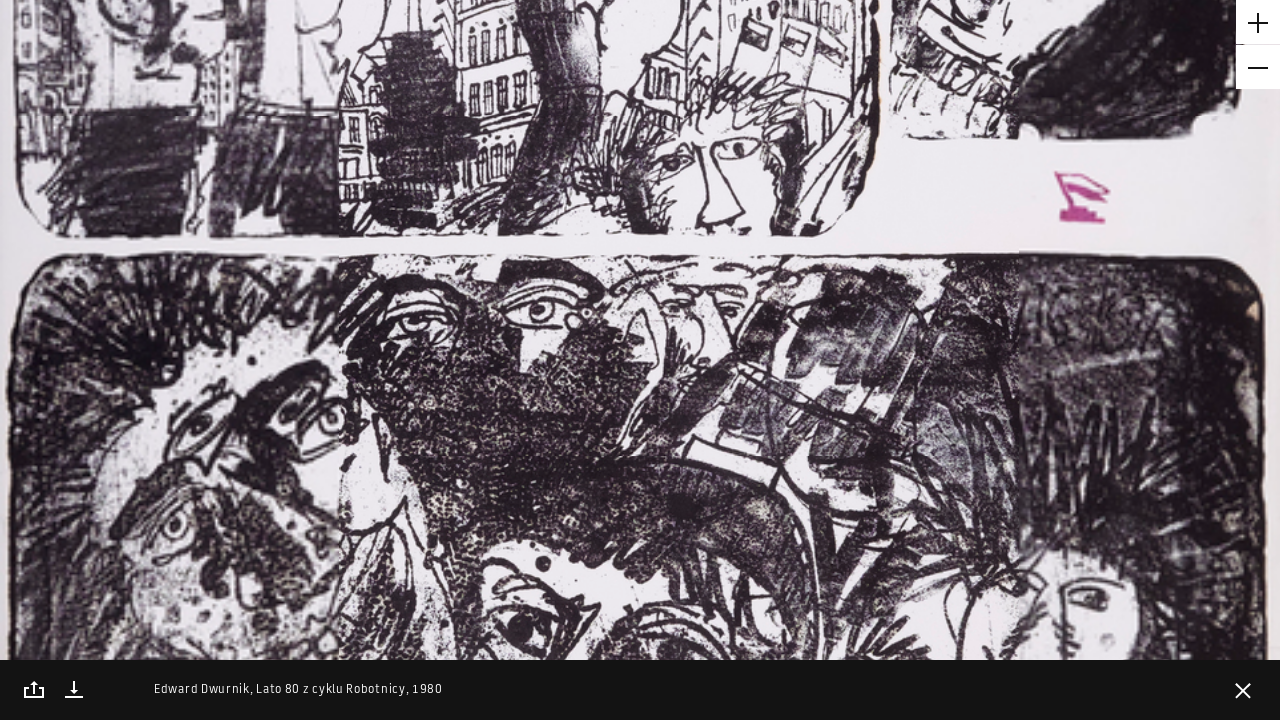

--- FILE ---
content_type: text/html; charset=UTF-8
request_url: https://zacheta.art.pl/en/kolekcja/katalog/dwurnik-edward-lato-80-z-cyklu-robotnicy-2/galeria?setlang=1
body_size: 96953
content:
<!DOCTYPE HTML>
<!--[if lt IE 9]>    <html class="no-js lt-ie9" lang="en"> <![endif]-->
<!--[if IE 9]>    <html class="no-js lt-ie10" lang="en"> <![endif]-->
<!--[if gt IE 9]><!--> <html class="no-js" lang="en"> <!--<![endif]-->

<head>
    <meta charset="utf-8">
    <!--[if IE]><meta http-equiv='X-UA-Compatible' content='IE=edge,chrome=1'><![endif]-->
    <meta name="viewport" content="width=device-width, minimum-scale=1, maximum-scale=1, minimal-ui">

    <title>Collection - album - Zachęta Narodowa Galeria Sztuki</title>
    <meta name="description" content="Collection - album">
    <meta property="fb:app_id" content="984638061557890" />
    <meta property="og:description" content="Collection - album">
    <meta property="og:title" content="Collection - album - Zachęta Narodowa Galeria Sztuki">
    <meta property="og:image" content="http://zacheta.art.pl">
    <meta property="og:image:width" content="" />
    <meta property="og:image:height" content="" />
    <meta name="author" content="Huncwot.com">

    <script type="text/javascript">
        WebFontConfig = {
            custom: { families: ['Battersea']},
            active: function(){
                if( typeof(Site) !== "undefined" ) {
                  Site.onResize();
                }
            }
        };
        (function() {
          var wf = document.createElement('script');
          wf.src = ('https:' == document.location.protocol ? 'https' : 'http') +
          '://ajax.googleapis.com/ajax/libs/webfont/1/webfont.js';
          wf.type = 'text/javascript';
          wf.async = 'true';
          var s = document.getElementsByTagName('script')[0];
          s.parentNode.insertBefore(wf, s);
        })();
    </script>

    <link rel="stylesheet" href="/public/frontend/css/style.css?v=1.0.91">

    <link rel="icon" href="/favicon.png">
    <link rel="apple-touch-icon-precomposed" sizes="180x180" href="/public/frontend/images/icon-180.png">
    <link rel="apple-touch-icon-precomposed" sizes="152x152" href="/public/frontend/images/icon-152.png">
    <link rel="apple-touch-icon-precomposed" sizes="144x144" href="/public/frontend/images/icon-144.png">
    <link rel="apple-touch-icon-precomposed" sizes="72x72" href="/public/frontend/images/icon-72.png">

    <script src='https://www.google.com/recaptcha/api.js?onload=createRecaptcha&amp;render=explicit' async defer></script>

<!-- Google tag (gtag.js) -->
<script async src="https://www.googletagmanager.com/gtag/js?id=G-FSK9RR1WL6"></script>
<script>
  window.dataLayer = window.dataLayer || [];
  function gtag(){dataLayer.push(arguments);}
  gtag('js', new Date());

  gtag('config', 'G-FSK9RR1WL6');
</script>

<!-- Google Tag Manager -->
<script>(function(w,d,s,l,i){w[l]=w[l]||[];w[l].push({'gtm.start':
new Date().getTime(),event:'gtm.js'});var f=d.getElementsByTagName(s)[0],
j=d.createElement(s),dl=l!='dataLayer'?'&l='+l:'';j.async=true;j.src=
'https://www.googletagmanager.com/gtm.js?id='+i+dl;f.parentNode.insertBefore(j,f);
})(window,document,'script','dataLayer','GTM-TV972VV');</script>
<!-- End Google Tag Manager -->

<!-- Google tag (gtag.js) -->
<script async src="https://www.googletagmanager.com/gtag/js?id=GT-MJBXQ5X6"></script>
<script>
  window.dataLayer = window.dataLayer || [];
  function gtag(){dataLayer.push(arguments);}
  gtag('js', new Date());

  gtag('config', 'GT-MJBXQ5X6');
</script>



<!-- Facebook Pixel Code -->
<script>
!function(f,b,e,v,n,t,s)
{if(f.fbq)return;n=f.fbq=function(){n.callMethod?
n.callMethod.apply(n,arguments):n.queue.push(arguments)};
if(!f._fbq)f._fbq=n;n.push=n;n.loaded=!0;n.version='2.0';
n.queue=[];t=b.createElement(e);t.async=!0;
t.src=v;s=b.getElementsByTagName(e)[0];
s.parentNode.insertBefore(t,s)}(window,document,'script',
'https://connect.facebook.net/en_US/fbevents.js');
fbq('init', '700563224105176');
fbq('track', 'PageView');
</script>
<noscript>
<img height="1" width="1"
src="https://www.facebook.com/tr?id=700563224105176&ev=PageView
&noscript=1"/>
</noscript>
<!-- End Facebook Pixel Code -->

</head>

<body >
    <!--[if lt IE 9]><script type="text/javascript">window.location = "/ie8_PL.html";</script><![endif]-->

<!-- Google Tag Manager (noscript) -->
<noscript><iframe src="https://www.googletagmanager.com/ns.html?id=GTM-TV972VV"
height="0" width="0" style="display:none;visibility:hidden"></iframe></noscript>



<!-- End Google Tag Manager (noscript) -->

    <script>
        window.fbAsyncInit = function() {
            FB.init({
                appId: '984638061557890',
                status: true,
                cookie: true,
                xfbml: true,
                oauth: true,
                version: 'v2.5'
            });
        };

        (function(d, s, id){
         var js, fjs = d.getElementsByTagName(s)[0];
         if (d.getElementById(id)) {return;}
         js = d.createElement(s); js.id = id;
         js.src = "//connect.facebook.net/en_US/sdk.js";
         fjs.parentNode.insertBefore(js, fjs);
       }(document, 'script', 'facebook-jssdk'));
        </script>


    <header class="header" id="header">
                <div class="cookies" id="cookies">
            <div class="leftside"></div><!--
         --><div class="rightside">
                <div class="cookies-inner">Ta strona korzysta z plików cookie. Sprawdź naszą <a href="/en/polityka-prywatnosci"><svg class="icon-small-arrow-bold-right"  xmlns="http://www.w3.org/2000/svg" width="13" height="22" viewBox="-5 22 13 22" enable-background="new -5 22 13 22"><path fill="#141414" d="M6.5 33l-3.1 3.7h-2.2l2.4-2.8h-6.1v-1.7h6.2l-2.4-2.8h2.2l3 3.6z"/></svg> politykę prywatności</a> żeby dowiedzieć się więcej. <a href="#"  data-api='{"action": "cookie-alert", "callback": ""}' class="close close-cookies"><svg class="icon-close"  xmlns="http://www.w3.org/2000/svg" width="36" height="36" viewBox="0 0 36 36"><polygon fill="#131313" points="24.4,26.6 25.8,25.2 19.4,18.8 25.8,12.5 24.4,11.1 18,17.4 11.6,11.1 10.2,12.5 16.6,18.8 10.2,25.2 11.6,26.6 18,20.2"/></svg></a></div>
            </div>
        </div>
                <div class="leftside">
            <div class="header-tint"></div>
            <div class="header-logo">
                <h1>
                    <a href="/en" id="logo" title="Strona główna">
                        <svg class="svg-logo" version="1.1" xmlns="http://www.w3.org/2000/svg" xmlns:xlink="http://www.w3.org/1999/xlink" x="0px" y="0px" width="112px" height="54px" viewBox="0 0 112 54" xml:space="preserve">
                            <title>Strona główna</title>
                            <polygon fill="black" points="29.2,53 82.9,53 82.9,50.6 29.2,50.6 29.2,53 "/>
                            <polygon fill="black" points="29.3,13.4 56.1,0 82.9,13.4 29.3,13.4 "/>
                            <polygon fill="black" points="2.3,26.2 6.1,26.2 2,36.6 2,38.9 8.7,38.9 8.7,36.6 4.5,36.6 8.7,26.1 8.7,23.9 2.3,23.9 "/>
                            <path fill="black" d="M20.6,23.9l-2.5,15h2.3l0.5-3.2h2.3l0.5,3.2h2.4l-2.5-15H20.6z M21.2,33.5l0.8-6.3h0.1l0.8,6.3H21.2z"/>
                            <path fill="black" d="M39.4,23.6c-1.1,0-2,0.3-2.7,1c-0.6,0.7-1,1.6-1,2.8v7.7c0,1.4,0.3,2.4,0.9,3.1c0.6,0.7,1.5,1.1,2.7,1.1
                                c1.1,0,2-0.4,2.6-1.1c0.6-0.7,0.9-1.7,0.9-3v-1.6h-2.4v2c0,0.5-0.1,0.9-0.3,1.2c-0.2,0.3-0.5,0.4-0.9,0.4c-0.4,0-0.7-0.1-0.9-0.4 c-0.2-0.3-0.3-0.7-0.3-1.2v-8.4c0-0.5,0.1-0.9,0.3-1.2c0.2-0.3,0.5-0.4,0.9-0.4c0.4,0,0.7,0.1,0.9,0.4c0.2,0.3,0.3,0.6,0.3,1.2v1.6 h2.4v-1.4c0-1.2-0.3-2.1-0.9-2.8C41.3,23.9,40.4,23.6,39.4,23.6z"/>
                            <polygon fill="black" points="58.1,30 55.7,30 55.7,23.9 53.5,23.9 53.5,38.9 55.7,38.9 55.7,32.2 58.1,32.2 58.1,38.9 60.4,38.9 60.4,23.9 58.1,23.9 "/>
                            <path fill="black" d="M71.4,38.9h2.9c-0.1,0.1-0.1,0.2-0.2,0.4c-0.2,0.4-0.3,0.9-0.3,1.3c0,0.7,0.2,1.2,0.5,1.5c0.3,0.3,0.9,0.5,1.6,0.5h0.7v0
                                c0,0,0,0,0.1,0h0.7v-1.4h-0.7c-0.4,0-0.7-0.1-0.8-0.2c-0.2-0.2-0.2-0.4-0.2-0.8c0-0.4,0.1-0.8,0.3-1.2h1.5v-2.3h-3.7v-4.5h2.7V30 h-2.7v-3.9h3.7v-2.2h-6V38.9z"/>
                            <polygon fill="black" points="86.5,26.1 88.9,26.1 88.9,38.9 91.2,38.9 91.2,26.1 93.6,26.1 93.6,23.9 86.5,23.9 "/>
                            <path fill="black" d="M107.7,23.9h-3l-2.5,15h2.3l0.5-3.2h2.3l0.5,3.2h2.4L107.7,23.9z M105.3,33.5l0.8-6.3h0.1l0.8,6.3H105.3z"/>
                        </svg>
                                            </a>
                </h1>
            </div>
        </div><!--
     --><div class="rightside">
            <div class="header-main">
                <div class="header-search header-item fit-search" id="search-wrap">
                    <form action="/en/szukaj/">
                        <input type="search" id="search-input" name="q" autocomplete="off"/>
                    </form>
                    <div class="header-search-inner">
                        <div class="header-divider"></div>
                        <a href="#search" class="toggle-search" title="szukaj"><svg class="icon-search"  xmlns="http://www.w3.org/2000/svg" width="22" height="22" viewBox="-18 20 22 22" enable-background="new -18 20 22 22"><title>Szukaj</title><path fill="#141414" d="M-8 37.5c-4.1 0-7.5-3.4-7.5-7.5s3.4-7.5 7.5-7.5 7.5 3.4 7.5 7.5c0 4-3.4 7.5-7.5 7.5zm0-12.8c-3 0-5.3 2.4-5.3 5.3s2.4 5.3 5.3 5.3 5.3-2.3 5.3-5.3-2.4-5.3-5.3-5.3z"/><line stroke="#141414" stroke-width="2.2" stroke-miterlimit="10" x1="-3.7" y1="35.4" x2="1.6" y2="40.6" fill="none"/></svg></a>
                        <button type="reset" class="clear-search close"><svg class="icon-close"  xmlns="http://www.w3.org/2000/svg" width="36" height="36" viewBox="0 0 36 36"><polygon fill="#131313" points="24.4,26.6 25.8,25.2 19.4,18.8 25.8,12.5 24.4,11.1 18,17.4 11.6,11.1 10.2,12.5 16.6,18.8 10.2,25.2 11.6,26.6 18,20.2"/></svg></button>
                    </div>
                </div><!--
             --><div class="search-live-results fit-search invert" id="search-live-results">
                    <ul id="search-live-list"></ul>
                    <a href="#" class="all-results"><svg class="icon-arrow-right"  xmlns="http://www.w3.org/2000/svg" width="36" height="11" viewBox="0 0 36 11"><rect x="1" y="5" fill="#131313" width="33" height="1"/><polygon fill="#131313" points="35.2,5.4 35.2,5.4 35.2,5.4 34.5,4.7 34.5,4.7 32.6,2.8 30.3,0.5 29.6,1.2 33.8,5.4 29.5,9.6 30.2,10.3 32.3,8.2 34.5,6.1 34.5,6.1"/></svg> Zobacz wszystkie wyniki (<span class="search-live-count"></span>)</a>
                    <p id="search-live-empty" class="no-results">Brak wyników. Wpisz ponownie zapytanie.</p>
                </div><div class="header-buy header-item">
                    <div class="header-divider"></div><button class="button-buy button-header"><svg class="icon-ticket"  version="1.1" xmlns="http://www.w3.org/2000/svg" xmlns:xlink="http://www.w3.org/1999/xlink" x="0px" y="0px" viewBox="0 0 20 14" enable-background="new 0 0 20 14" xml:space="preserve">
    <path fill="none" stroke="#141414" stroke-width="2" d="M19,1v12H1v-3l0,0h0.2C1.9,10,2.5,9.7,3,9.3l0.1-0.1C3.7,8.6,4,7.8,4,7
	S3.7,5.4,3.1,4.9C2.6,4.3,1.8,4,1,4l0,0V1H19z" />
    <line fill="none" stroke="#141414" stroke-linecap="square" stroke-dasharray="1,2" x1="7.5" y1="1.5" x2="7.5" y2="13.5" />
</svg><p>tickets</p></button>
                 </div><!--
             --><div class="header-profile header-item phone-hide"><div class="header-divider"></div><a href="#signup" class="toggle-signup"><svg class="icon-user"  xmlns="http://www.w3.org/2000/svg" width="22" height="26" viewBox="-6 6 22 26" enable-background="new -6 6 22 26"><path fill="#141414" d="M5 22c-3.6 0-6.5-2.9-6.5-6.5s2.9-6.5 6.5-6.5 6.5 2.9 6.5 6.5-2.9 6.5-6.5 6.5zm0-11c-2.5 0-4.5 2-4.5 4.5s2 4.5 4.5 4.5 4.5-2 4.5-4.5-2-4.5-4.5-4.5z"/><path fill="#141414" d="M13.5 29h-2c0-4.1-3.3-6-6.5-6s-6.5 1.9-6.5 6h-2c0-4.7 3.5-8 8.5-8s8.5 3.3 8.5 8z"/></svg><svg class="icon-close"  xmlns="http://www.w3.org/2000/svg" width="36" height="36" viewBox="0 0 36 36"><polygon fill="#131313" points="24.4,26.6 25.8,25.2 19.4,18.8 25.8,12.5 24.4,11.1 18,17.4 11.6,11.1 10.2,12.5 16.6,18.8 10.2,25.2 11.6,26.6 18,20.2"/></svg></a></div><!--
--><div class="header-basket  header-item phone-hide"><div class="header-divider"></div><a href="/en/e-sklep/koszyk"><svg class="icon-basket"  xmlns="http://www.w3.org/2000/svg" width="22" height="22" viewBox="0 0 22 22"><path fill="#141414" d="M17.8 20h-13.6l-3.5-13h20.6l-3.5 13zm-12-2h10.5l2.5-9h-15.5l2.5 9z"/><polygon fill="#141414" points="7.1,1.5 5.6,4.5 4.1,7.5 5.9,8.4 7.4,5.4 8.9,2.4"/><polygon fill="#141414" points="14.9,1.5 13.1,2.4 14.8,5.7 16.1,8.4 17.9,7.5"/><rect x="10" y="10" width="2" height="6" fill="none"/><rect x="8" y="12" width="6" height="2" fill="none"/></svg><q class="basket-count">0</q></a></div><!--
             --><div class="header-toggle-nav header-item"><div class="header-divider"></div><a href="#menu" class="toggle-nav"><svg class="icon-menu"  xmlns="http://www.w3.org/2000/svg" width="22" height="22" viewBox="0 0 22 22"><rect y="4" fill="#141414" width="22" height="2"/><rect y="10" fill="#141414" width="22" height="2"/><rect y="16" fill="#141414" width="22" height="2"/></svg><span class="label">MENU</span></a></div>
            </div>
        </div>
</header>
    <div class="navigation invert" id="menu">


        <a class="language toggle-label" href="/pl/kolekcja/katalog/dwurnik-edward-lato-80-z-cyklu-robotnicy-2/galeria?setlang=1" data-history="false">
        <span>Zmień język: <strong>Polski</strong>
        </span>
    </a>


    <div class="navigation-header phone-only">

                        <a href="#signup" class="toggle-signup"><svg class="icon-user"  xmlns="http://www.w3.org/2000/svg" width="22" height="26" viewBox="-6 6 22 26" enable-background="new -6 6 22 26"><path fill="#141414" d="M5 22c-3.6 0-6.5-2.9-6.5-6.5s2.9-6.5 6.5-6.5 6.5 2.9 6.5 6.5-2.9 6.5-6.5 6.5zm0-11c-2.5 0-4.5 2-4.5 4.5s2 4.5 4.5 4.5 4.5-2 4.5-4.5-2-4.5-4.5-4.5z"/><path fill="#141414" d="M13.5 29h-2c0-4.1-3.3-6-6.5-6s-6.5 1.9-6.5 6h-2c0-4.7 3.5-8 8.5-8s8.5 3.3 8.5 8z"/></svg></a>
        
                
                <a href="#menu" class="toggle-nav"><svg class="icon-close"  xmlns="http://www.w3.org/2000/svg" width="36" height="36" viewBox="0 0 36 36"><polygon fill="#131313" points="24.4,26.6 25.8,25.2 19.4,18.8 25.8,12.5 24.4,11.1 18,17.4 11.6,11.1 10.2,12.5 16.6,18.8 10.2,25.2 11.6,26.6 18,20.2"/></svg></a>
    </div>


        


    <div class="navigation-inner">

                <nav>
            
                            <ul>                                <li><a href="/en/wizyta">Visit</a></li>
                                                                                            <li><a href="/en/wystawy">Exhibitions</a></li>
                                                                                            <li><a href="/en/kalendarz">Calendar</a></li>
                                                                                            <li><a href="/en/edukacja">Education</a></li>
                                                                            </ul>                                            <ul>                                <li><a href="/en/kolekcja">Collection</a></li>
                                                                                            <li><a href="/en/mediateka-i-publikacje">Multimedia and Publications</a></li>
                                                                                            <li><a href="/en/dokumentacja-i-biblioteka">Documentation and library</a></li>
                                                                            </ul>                                            <ul>                                <li><a href="/en/biennale">Venice Biennale</a></li>
                                                                            </ul>                                            <ul>                                <li><a href="/en/e-sklep">E-bookshop</a></li>
                                                                                            <li><a href="/en/o-nas">About us</a></li>
                                                                                            <li><a href="/en/prasa">Press</a></li>
                                                                                            <li><a href="/en/popc">Open Zachęta</a></li>
                                                                                            <li><a href="/en/sygnalisci"></a></li>
                                                                                            <li><a href="/en/rodo">RODO</a></li>
                                                        </ul>
        
            <div class="phone-only">
                    <ul class="nav-secondary">
                                            <li><a href="/en/kontakt">Contact</a></li>
                                            <li><a href="/en/aktualnosci">News</a></li>
                                            <li><a href="/en/komunikaty">Announcements</a></li>
                                            <li><a href="/en/partnerzy">Partners</a></li>
                                            <li><a href="/en/prasa">Press</a></li>
                                            <li><a href="/en/dla-firm">Corporate support &amp; events</a></li>
                                            <li><a href="/en/polityka-prywatnosci">Privacy policy</a></li>
                                            <li><a href="/en/deklaracja-dostepnosci">Declaration of accessibility</a></li>
                                        </ul>
                    <ul class="nav-links">
                        <li>
                            <a href="http://bip.zacheta.art.pl" target="_blank"><svg class="icon-bip-invert"  xmlns="http://www.w3.org/2000/svg" width="23" height="26.2" viewBox="0 0 23 26.2"><g fill="#DCDCDC"><path d="M12.5 7.1c.6 0 1-.5 1-1s-.4-1-1-1c-.5 0-1 .5-1 1s.5 1 1 1zM18.9 7.1c.5 0 1-.5 1-1s-.5-1-1-1c-.6 0-1.1.5-1 1 0 .5.5 1 1 1zM0 0v21h18l5 5.2v-26.2h-23zm17 6.2c0-.8.6-1.5 1.3-1.8.8-.2 1.6 0 2.1.7s.5 1.6 0 2.2c-.5.7-1.3.9-2.1.7-.2-.1-.3-.1-.3-.1v.9s-.2.5-.6.5c-.3 0-.4-.2-.4-.5v-2.6zm-.7 1.7c-.1.2-.4.3-.6.1-.5-.2-.7-.7-.7-1.1v-2.2c0-.3.2-.4.4-.4.3 0 .4.2.5.4v1.9000000000000001c0 .3.1.5.3.7.3.2.2.4.1.6zm-.9-5.1c.3 0 .5.2.5.5s-.2.5-.5.5-.5-.2-.5-.5.2-.5.5-.5zm-4.7.5c0-.3.4-.5.7-.5.3 0 .6.2.6.5v1s.8-.1 1.2-.1c1 .2 1.5 1.1 1.4 2.1-.1.9-1 1.6-2 1.6s-1.8-.7-1.9-1.7c-.1-1 0-1.9 0-2.9zm11.3 20.2l-3.5-3.5h-17.5v-10h21v13.5z"/></g></svg></a>
                        </li>
                        <li>
                            <div class="nav-link-fund"><svg class="icon-fund-invert"  viewBox="0 0 90 42" version="1.1" xmlns="http://www.w3.org/2000/svg" xmlns:xlink="http://www.w3.org/1999/xlink">
    <title>Group Copy</title>
    <g id="Page-1" stroke="none" stroke-width="1" fill-rule="evenodd">
        <g id="Artboard" transform="translate(-146.000000, -105.000000)" fill="#FFFFFE">
            <g id="Group-Copy" transform="translate(146.300000, 105.621000)">
                <polyline id="Fill-453" points="30.607522 15.3344505 30.607522 7.6697033 35.4440773 7.6697033 35.4440773 8.8532967 31.9977504 8.8532967 31.9977504 10.8109341 35.0571529 10.8109341 35.0571529 11.9945275 31.9977504 11.9945275 31.9977504 15.3344505 30.607522 15.3344505"></polyline>
                <path d="M41.0544815,15.0361868 C40.7980316,15.1024176 40.4650967,15.1704505 40.0511775,15.2407363 C39.6372583,15.3105714 39.1873462,15.3457143 38.6924429,15.3457143 C38.2290334,15.3457143 37.842109,15.2794835 37.5271705,15.1465714 C37.212232,15.0136593 36.9647803,14.8298352 36.7758172,14.5937473 C36.5868541,14.3576593 36.4518805,14.0756154 36.3708963,13.7476154 C36.2899121,13.4196154 36.24942,13.0600769 36.24942,12.669 L36.24942,9.4281978 L37.5901582,9.4281978 L37.5901582,12.459044 C37.5901582,13.0780989 37.6801406,13.5205385 37.8601054,13.7863626 C38.0400703,14.0517363 38.3550088,14.1841978 38.8049209,14.1841978 C38.9668893,14.1841978 39.1378559,14.176989 39.3178207,14.1621209 C39.4977856,14.1472527 39.6327592,14.1287802 39.7182425,14.1071538 L39.7182425,9.4281978 L41.0544815,9.4281978 L41.0544815,15.0361868" id="Fill-454"></path>
                <path d="M42.6921617,9.73817582 C42.9486116,9.66473626 43.2815466,9.59445055 43.6954657,9.52821978 C44.1093849,9.46153846 44.5637961,9.4281978 45.0631986,9.4281978 C45.5356063,9.4281978 45.931529,9.49307692 46.2464675,9.62193407 C46.561406,9.75124176 46.8178559,9.93191209 47.0023199,10.1639451 C47.191283,10.395978 47.3217575,10.6766703 47.4027417,11.0046703 C47.4792267,11.3326703 47.5152197,11.6922088 47.5152197,12.0828352 L47.5152197,15.3344505 L46.1789807,15.3344505 L46.1789807,12.2932418 C46.1789807,11.9832637 46.1609842,11.7196923 46.1204921,11.5020769 C46.08,11.2849121 46.0125132,11.1078462 45.9225308,10.9713297 C45.8280492,10.8348132 45.7020738,10.7356923 45.5446046,10.6726154 C45.3871353,10.609989 45.1936731,10.5789011 44.9642179,10.5789011 C44.7977504,10.5789011 44.6177856,10.5897143 44.4333216,10.6117912 C44.2533568,10.6338681 44.113884,10.6523407 44.0284007,10.6672088 L44.0284007,15.3344505 L42.6921617,15.3344505 L42.6921617,9.73817582" id="Fill-455"></path>
                <path d="M50.1337083,12.2932418 C50.1337083,12.883011 50.273181,13.3457253 50.5521265,13.6809341 C50.8355712,14.0165934 51.2224956,14.1841978 51.7128998,14.1841978 C51.9288576,14.1841978 52.1088225,14.1751868 52.2617926,14.1567143 C52.4102636,14.1382418 52.536239,14.117967 52.6307206,14.0958901 L52.6307206,10.7775934 C52.5137434,10.6969451 52.3562742,10.6212527 52.1583128,10.550967 C51.9648506,10.4811319 51.757891,10.445989 51.5374341,10.445989 C51.051529,10.445989 50.6960984,10.6117912 50.4711424,10.9438462 C50.2461863,11.2754505 50.1337083,11.7250989 50.1337083,12.2932418 Z M53.9669596,15.0249231 C53.7015114,15.106022 53.3685764,15.1794615 52.9681547,15.2461429 C52.5677329,15.3123736 52.1448155,15.3457143 51.7039016,15.3457143 C51.2449912,15.3457143 50.8355712,15.2754286 50.4756415,15.1353077 C50.1157118,14.9956374 49.8097715,14.7942418 49.5533216,14.5324725 C49.3013708,14.2711538 49.1034095,13.953967 48.9684359,13.5818132 C48.8334622,13.2092088 48.7659754,12.7906484 48.7659754,12.3261319 C48.7659754,11.8692747 48.8199649,11.4543187 48.936942,11.0821648 C49.04942,10.7095604 49.2158875,10.3905714 49.4363445,10.1251978 C49.6613005,9.85982418 49.9267487,9.65527473 50.2461863,9.51154945 C50.5611248,9.36782418 50.9255536,9.29573626 51.3394728,9.29573626 C51.6184183,9.29573626 51.8658699,9.32907692 52.0773286,9.39530769 C52.2932865,9.46153846 52.4777504,9.53542857 52.6307206,9.61652747 L52.6307206,7.89092308 L53.9669596,7.6697033 L53.9669596,15.0249231 L53.9669596,15.0249231 Z" id="Fill-456"></path>
                <path d="M60.3377153,15.0361868 C60.0812654,15.1024176 59.7483304,15.1704505 59.3344112,15.2407363 C58.9204921,15.3105714 58.47058,15.3457143 57.9756766,15.3457143 C57.5122671,15.3457143 57.1253427,15.2794835 56.8104042,15.1465714 C56.4954657,15.0136593 56.2480141,14.8298352 56.059051,14.5937473 C55.8700879,14.3576593 55.7351142,14.0756154 55.6541301,13.7476154 C55.5731459,13.4196154 55.5326538,13.0600769 55.5326538,12.669 L55.5326538,9.4281978 L56.8688928,9.4281978 L56.8688928,12.459044 C56.8688928,13.0780989 56.9588752,13.5205385 57.1433392,13.7863626 C57.323304,14.0517363 57.6382425,14.1841978 58.0836555,14.1841978 C58.250123,14.1841978 58.4210896,14.176989 58.6010545,14.1621209 C58.7810193,14.1472527 58.915993,14.1287802 59.0014763,14.1071538 L59.0014763,9.4281978 L60.3377153,9.4281978 L60.3377153,15.0361868" id="Fill-457"></path>
                <path d="M63.4196134,14.2396154 C63.7750439,14.2396154 64.0314938,14.1972637 64.1934622,14.1125604 C64.3554306,14.0278571 64.4364148,13.8823297 64.4364148,13.6755275 C64.4364148,13.484044 64.3509315,13.3254505 64.1754657,13.1997473 C64.0044991,13.0749451 63.7165554,12.9384286 63.3206327,12.7906484 C63.0776801,12.7023407 62.8572232,12.6081758 62.6547627,12.5086044 C62.4523023,12.409033 62.2768366,12.2932418 62.1283656,12.1603297 C61.9798946,12.0274176 61.8629174,11.867022 61.7819332,11.6791429 C61.6964499,11.4912637 61.6514587,11.261033 61.6514587,10.988 C61.6514587,10.4572527 61.84942,10.0386923 62.2408436,9.73276923 C62.627768,9.42684615 63.1586643,9.27365934 63.8290334,9.27365934 C64.1664675,9.27365934 64.4904042,9.3051978 64.8008436,9.36782418 C65.111283,9.43045055 65.3407381,9.49127473 65.4982074,9.5502967 L65.2552548,10.6338681 C65.1067838,10.5676374 64.9178207,10.5068132 64.6883656,10.4513956 C64.4634095,10.395978 64.1979613,10.3684945 63.8965202,10.3684945 C63.6220738,10.3684945 63.4016169,10.4149011 63.2306503,10.5068132 C63.0641828,10.5991758 62.9786995,10.7410989 62.9786995,10.9325824 C62.9786995,11.0285495 62.996696,11.1132527 63.0281898,11.1871429 C63.0596837,11.261033 63.1181722,11.3290659 63.1991564,11.3916923 C63.2801406,11.4543187 63.3881195,11.5169451 63.518594,11.5795714 C63.6535677,11.6421978 63.815536,11.7066264 64.0044991,11.7733077 C64.3239367,11.8913516 64.5893849,12.0071429 64.8143409,12.1215824 C65.0347979,12.236022 65.2147627,12.3648791 65.3587346,12.5086044 C65.5027065,12.6523297 65.6061863,12.8167802 65.6736731,13.0010549 C65.7411599,13.1853297 65.7726538,13.4065495 65.7726538,13.6647143 C65.7726538,14.2175385 65.5701933,14.6360989 65.1607733,14.9199451 C64.7513533,15.2037912 64.1664675,15.3457143 63.4106151,15.3457143 C62.9022144,15.3457143 62.4927944,15.3033626 62.182355,15.2182088 C61.8719156,15.1335055 61.6559578,15.0654725 61.5299824,15.0136593 L61.7639367,13.8967473 C61.9618981,13.9778462 62.2003515,14.0553407 62.4747979,14.1287802 C62.7537434,14.2026703 63.0686819,14.2396154 63.4196134,14.2396154" id="Fill-458"></path>
                <path d="M70.9961336,10.4901429 C70.8476626,10.6451319 70.6542004,10.8627473 70.4157469,11.1425385 C70.1772935,11.4232308 69.9208436,11.7345604 69.6508963,12.0774286 C69.3764499,12.4202967 69.1020035,12.778033 68.8275571,13.1501868 C68.5486116,13.5227912 68.3011599,13.8782747 68.080703,14.2175385 L71.0636204,14.2175385 L71.0636204,15.3344505 L66.4700176,15.3344505 L66.4700176,14.504989 C66.6319859,14.2103297 66.8344464,13.8895385 67.0773989,13.5430659 C67.3203515,13.1965934 67.5678032,12.8478681 67.8287522,12.4977912 C68.0852021,12.1472637 68.341652,11.8138571 68.5936028,11.4966703 C68.8500527,11.1799341 69.0750088,10.9032967 69.2729701,10.6672088 L66.6139895,10.6672088 L66.6139895,9.5502967 L70.9961336,9.5502967 L70.9961336,10.4901429" id="Fill-459"></path>
                <path d="M75.6032337,11.739967 C75.6032337,11.5556923 75.576239,11.3804286 75.5267487,11.2146264 C75.4727592,11.0488242 75.3962742,10.9050989 75.2972935,10.7834505 C75.1983128,10.6618022 75.0768366,10.5658352 74.9328647,10.4955495 C74.7888928,10.4257143 74.6179262,10.3905714 74.4199649,10.3905714 C74.2130053,10.3905714 74.0330404,10.4293187 73.8800703,10.5068132 C73.7226011,10.5843077 73.5921265,10.6856813 73.4886467,10.8109341 C73.3806678,10.9361868 73.2996837,11.0803626 73.236696,11.2421099 C73.1782074,11.4047582 73.1377153,11.5705604 73.1197188,11.739967 L75.6032337,11.739967 Z M71.7249912,12.3373956 C71.7249912,11.8282747 71.8014763,11.3826813 71.9544464,10.9988132 C72.1029174,10.6158462 72.3053779,10.2968571 72.5528295,10.0422967 C72.8047803,9.78773626 73.0927241,9.59625275 73.4166608,9.46694505 C73.7405975,9.33808791 74.0690334,9.27365934 74.4109666,9.27365934 C75.202812,9.27365934 75.8236907,9.52056044 76.2691037,10.0148132 C76.7145167,10.5086154 76.9394728,11.2461648 76.9394728,12.2265604 C76.9394728,12.3004505 76.9349736,12.3833516 76.9349736,12.4757143 C76.9304745,12.5680769 76.9259754,12.650978 76.9169772,12.7244176 L73.1062214,12.7244176 C73.1422144,13.1889341 73.3086819,13.5484725 73.5966257,13.8025824 C73.8890685,14.0571429 74.3119859,14.1841978 74.8608787,14.1841978 C75.1848155,14.1841978 75.4817575,14.1549121 75.7517047,14.0958901 C76.021652,14.0368681 76.2331107,13.9742418 76.3860808,13.908011 L76.5615466,15.0028462 C76.4895606,15.0397912 76.3860808,15.0785385 76.2601054,15.1190879 C76.1296309,15.1596374 75.9856591,15.1965824 75.8191916,15.2294725 C75.6527241,15.2628132 75.4727592,15.2902967 75.2837961,15.3123736 C75.0903339,15.3344505 74.8968717,15.3457143 74.6944112,15.3457143 C74.1905097,15.3457143 73.7450967,15.270022 73.3716696,15.1190879 C72.9937434,14.9677033 72.6878032,14.7577473 72.4448506,14.4883187 C72.2018981,14.2193407 72.0219332,13.9021538 71.9004569,13.5372088 C71.7834798,13.1722637 71.7249912,12.7726264 71.7249912,12.3373956 L71.7249912,12.3373956 Z" id="Fill-460"></path>
                <polyline id="Fill-461" points="30.607522 25.5515604 30.607522 17.8872637 35.5205624 17.8872637 35.5205624 19.0704066 31.9977504 19.0704066 31.9977504 20.9618132 35.1381371 20.9618132 35.1381371 22.1233297 31.9977504 22.1233297 31.9977504 24.3684176 35.7860105 24.3684176 35.7860105 25.5515604 30.607522 25.5515604"></polyline>
                <path d="M41.4953954,25.2532967 C41.2389455,25.3195275 40.9060105,25.388011 40.4920914,25.4578462 C40.0781722,25.5281319 39.6282601,25.5628242 39.1333568,25.5628242 C38.6699473,25.5628242 38.2830228,25.4965934 37.9680844,25.3636813 C37.657645,25.2307692 37.4056942,25.0469451 37.2167311,24.8108571 C37.0322671,24.5747692 36.8972935,24.2927253 36.8163093,23.9647253 C36.7353251,23.6367253 36.694833,23.2771868 36.694833,22.8861099 L36.694833,19.6457582 L38.0310721,19.6457582 L38.0310721,22.6761538 C38.0310721,23.2956593 38.1210545,23.7380989 38.3010193,24.0034725 C38.4809842,24.2688462 38.7959227,24.4013077 39.2458348,24.4013077 C39.4078032,24.4013077 39.5787698,24.3940989 39.7587346,24.3792308 C39.9386995,24.3648132 40.0736731,24.3463407 40.1591564,24.3242637 L40.1591564,19.6457582 L41.4953954,19.6457582 L41.4953954,25.2532967" id="Fill-462"></path>
                <path d="M46.4219332,20.9726264 C46.3139543,20.9361319 46.1609842,20.8973846 45.9630228,20.8568352 C45.7695606,20.8162857 45.5446046,20.796011 45.2836555,20.796011 C45.1396837,20.796011 44.9822144,20.8108791 44.8157469,20.8401648 C44.6492794,20.8694505 44.5368014,20.8951319 44.4693146,20.9176593 L44.4693146,25.5515604 L43.1330756,25.5515604 L43.1330756,20.0435934 C43.3895255,19.9480769 43.7134622,19.8575165 44.1003866,19.7728132 C44.482812,19.6881099 44.9147276,19.6457582 45.3871353,19.6457582 C45.4726186,19.6457582 45.5760984,19.6511648 45.6930756,19.6624286 C45.8100527,19.6732418 45.931529,19.6881099 46.0485062,19.7065824 C46.1654833,19.7250549 46.2779613,19.7471319 46.3904394,19.7728132 C46.4984183,19.7984945 46.5884007,19.8228242 46.6558875,19.8444505 L46.4219332,20.9726264" id="Fill-463"></path>
                <path d="M51.3709666,22.5103516 C51.3709666,21.935 51.2494903,21.4799451 51.0020387,21.1442857 C50.754587,20.8090769 50.4126538,20.641022 49.9672408,20.641022 C49.5263269,20.641022 49.1843937,20.8090769 48.936942,21.1442857 C48.6894903,21.4799451 48.5680141,21.935 48.5680141,22.5103516 C48.5680141,23.0929121 48.6894903,23.5538242 48.936942,23.8926374 C49.1843937,24.2319011 49.5263269,24.4013077 49.9672408,24.4013077 C50.4126538,24.4013077 50.754587,24.2319011 51.0020387,23.8926374 C51.2494903,23.5538242 51.3709666,23.0929121 51.3709666,22.5103516 Z M52.7386995,22.5103516 C52.7386995,22.9676593 52.6757118,23.383967 52.5407381,23.7601758 C52.4102636,24.1359341 52.2213005,24.4567253 51.978348,24.7220989 C51.7353954,24.9874725 51.4429525,25.1942747 51.1010193,25.3416044 C50.7590861,25.4893846 50.3811599,25.5628242 49.9672408,25.5628242 C49.5578207,25.5628242 49.1798946,25.4893846 48.8424605,25.3416044 C48.5050264,25.1942747 48.2125835,24.9874725 47.9696309,24.7220989 C47.7266784,24.4567253 47.5377153,24.1359341 47.4027417,23.7601758 C47.2632689,23.383967 47.1957821,22.9676593 47.1957821,22.5103516 C47.1957821,22.053044 47.2632689,21.6385385 47.4027417,21.2659341 C47.5377153,20.8937802 47.7266784,20.5747912 47.9741301,20.3094176 C48.2215817,20.0435934 48.5140246,19.839044 48.8514587,19.6953187 C49.1933919,19.5515934 49.5623199,19.4795055 49.9672408,19.4795055 C50.3721617,19.4795055 50.7455888,19.5515934 51.087522,19.6953187 C51.4339543,19.839044 51.7263972,20.0435934 51.9693497,20.3094176 C52.2123023,20.5747912 52.4012654,20.8937802 52.536239,21.2659341 C52.6712127,21.6385385 52.7386995,22.053044 52.7386995,22.5103516 L52.7386995,22.5103516 Z" id="Fill-464"></path>
                <path d="M57.8856942,22.686967 C57.8856942,22.089989 57.7507206,21.6254725 57.4852724,21.2934176 C57.2153251,20.9618132 56.7834095,20.796011 56.1850264,20.796011 C56.059051,20.796011 55.9285764,20.8014176 55.7936028,20.8122308 C55.6586292,20.8234945 55.5236555,20.8473736 55.393181,20.8843187 L55.393181,24.1913516 C55.5101582,24.2724505 55.6676274,24.3481429 55.8610896,24.417978 C56.0545518,24.4882637 56.2660105,24.522956 56.4864675,24.522956 C56.9723726,24.522956 57.3278032,24.3571538 57.5482601,24.0255495 C57.7732162,23.6934945 57.8856942,23.2474505 57.8856942,22.686967 Z M59.2579262,22.6648901 C59.2579262,23.1073297 59.1994376,23.5132747 59.0869596,23.8818242 C58.9699824,24.2503736 58.8080141,24.5675604 58.5920562,24.8329341 C58.3805975,25.0983077 58.1151494,25.3046593 57.7912127,25.4524396 C57.471775,25.5997692 57.1118453,25.6732088 56.7069244,25.6732088 C56.432478,25.6732088 56.1805272,25.6403187 55.9555712,25.5740879 C55.726116,25.5074066 55.5371529,25.433967 55.393181,25.3528681 L55.393181,27.597956 L54.056942,27.597956 L54.056942,19.9552857 C54.3268893,19.8818462 54.6643234,19.8115604 55.060246,19.7453297 C55.4561687,19.6786484 55.8790861,19.6457582 56.32,19.6457582 C56.7744112,19.6457582 57.1838313,19.7155934 57.543761,19.8557143 C57.9036907,19.9958352 58.2141301,20.1967802 58.4660808,20.4585495 C58.7225308,20.7203187 58.915993,21.0375055 59.0509666,21.4096593 C59.1904394,21.7822637 59.2579262,22.2003736 59.2579262,22.6648901 L59.2579262,22.6648901 Z" id="Fill-465"></path>
                <path d="M64.1259754,21.9570769 C64.1259754,21.7728022 64.1034798,21.597989 64.0494903,21.4317363 C64,21.2659341 63.9235149,21.1222088 63.8245343,21.0005604 C63.7255536,20.8789121 63.6040773,20.7829451 63.4601054,20.7131099 C63.3161336,20.6428242 63.145167,20.6076813 62.9472056,20.6076813 C62.740246,20.6076813 62.5602812,20.6464286 62.402812,20.7239231 C62.2498418,20.8014176 62.1193673,20.9027912 62.0113884,21.028044 C61.9079086,21.1537473 61.8224253,21.2974725 61.7639367,21.4592198 C61.7054482,21.6218681 61.6649561,21.7876703 61.6424605,21.9570769 L64.1259754,21.9570769 Z M60.252232,22.5545055 C60.252232,22.0458352 60.3242179,21.5997912 60.477188,21.2159231 C60.6301582,20.832956 60.8281195,20.513967 61.0800703,20.2594066 C61.327522,20.0048462 61.6154657,19.8133626 61.9394025,19.6840549 C62.2633392,19.5551978 62.5962742,19.4907692 62.9337083,19.4907692 C63.7300527,19.4907692 64.3509315,19.7381209 64.7963445,20.2319231 C65.2417575,20.7257253 65.4622144,21.4632747 65.4622144,22.4436703 C65.4622144,22.5175604 65.4622144,22.6004615 65.4577153,22.6928242 C65.4532162,22.7851868 65.448717,22.8680879 65.4397188,22.9415275 L61.6334622,22.9415275 C61.6694552,23.406044 61.8314236,23.7655824 62.1238664,24.0201429 C62.4118102,24.2742527 62.8347276,24.4013077 63.3881195,24.4013077 C63.7120562,24.4013077 64.0089982,24.372022 64.2744464,24.313 C64.5443937,24.253978 64.7558524,24.1913516 64.9133216,24.1251209 L65.0887873,25.219956 C65.0168014,25.2569011 64.9133216,25.2956484 64.7828471,25.3361978 C64.6568717,25.3767473 64.5084007,25.4136923 64.3419332,25.4465824 C64.1754657,25.4799231 64,25.5074066 63.8065378,25.5294835 C63.6175747,25.5515604 63.4196134,25.5628242 63.221652,25.5628242 C62.7132513,25.5628242 62.2723374,25.4871319 61.8944112,25.3361978 C61.5209842,25.1848132 61.2105448,24.9748571 60.9675923,24.7054286 C60.7246397,24.4364505 60.5446749,24.1192637 60.4276977,23.7543187 C60.3107206,23.3893736 60.252232,22.9897363 60.252232,22.5545055 L60.252232,22.5545055 Z" id="Fill-466"></path>
                <path d="M68.2921617,18.0751429 C68.2921617,18.3256484 68.2111775,18.5247912 68.0492091,18.6721209 C67.8872408,18.8199011 67.6937786,18.8937912 67.4733216,18.8937912 C67.2438664,18.8937912 67.0504042,18.8199011 66.8884359,18.6721209 C66.7264675,18.5247912 66.6454833,18.3256484 66.6454833,18.0751429 C66.6454833,17.816978 66.7264675,17.6142308 66.8884359,17.4669011 C67.0504042,17.3191209 67.2438664,17.2456813 67.4733216,17.2456813 C67.6937786,17.2456813 67.8872408,17.3191209 68.0492091,17.4669011 C68.2111775,17.6142308 68.2921617,17.816978 68.2921617,18.0751429 Z M66.0695958,27.6087692 C65.9751142,27.6087692 65.8401406,27.5997582 65.669174,27.5812857 C65.4937083,27.5628132 65.3407381,27.5276703 65.2102636,27.4763077 L65.3857293,26.3814725 C65.5476977,26.4328352 65.7456591,26.4585165 65.9706151,26.4585165 C66.2810545,26.4585165 66.4970123,26.3684066 66.6229877,26.1877363 C66.7489631,26.0070659 66.8119508,25.7358352 66.8119508,25.3749451 L66.8119508,19.7674066 L68.1481898,19.7674066 L68.1481898,25.397022 C68.1481898,26.148989 67.968225,26.7054176 67.6127944,27.0672088 C67.2528647,27.4280989 66.7399649,27.6087692 66.0695958,27.6087692 L66.0695958,27.6087692 Z" id="Fill-467"></path>
                <path d="M71.2300879,24.4567253 C71.5810193,24.4567253 71.8419684,24.4143736 72.0039367,24.3296703 C72.1659051,24.244967 72.2468893,24.0994396 72.2468893,23.8926374 C72.2468893,23.7011538 72.1569069,23.5425604 71.9859402,23.4173077 C71.8104745,23.2920549 71.5270299,23.1555385 71.1311072,23.0077582 C70.8881547,22.9194505 70.6631986,22.8252857 70.4607381,22.7257143 C70.2582777,22.6261429 70.082812,22.5103516 69.9343409,22.3774396 C69.7903691,22.244978 69.6733919,22.0845824 69.5879086,21.8962527 C69.5024253,21.7083736 69.4619332,21.4781429 69.4619332,21.2051099 C69.4619332,20.6743626 69.6553954,20.2558022 70.046819,19.9498791 C70.4382425,19.643956 70.9691388,19.4907692 71.6395079,19.4907692 C71.976942,19.4907692 72.3008787,19.5223077 72.6113181,19.5849341 C72.9172583,19.6475604 73.1512127,19.7083846 73.3041828,19.7674066 L73.0612302,20.850978 C72.9127592,20.7847473 72.7282953,20.7239231 72.4988401,20.668956 C72.2693849,20.6130879 72.0039367,20.5856044 71.7024956,20.5856044 C71.4325483,20.5856044 71.2120914,20.632011 71.0411248,20.7239231 C70.8701582,20.8162857 70.789174,20.9582088 70.789174,21.1496923 C70.789174,21.2456593 70.8026714,21.3303626 70.8386643,21.4042527 C70.8701582,21.4781429 70.9286467,21.5461758 71.0096309,21.6088022 C71.0906151,21.6714286 71.1940949,21.7340549 71.3290685,21.7966813 C71.4595431,21.8597582 71.6215114,21.9241868 71.8149736,21.9904176 C72.1299121,22.1084615 72.3998594,22.2247033 72.6203163,22.3386923 C72.8407733,22.4531319 73.0252373,22.581989 73.1692091,22.7257143 C73.3086819,22.8694396 73.4166608,23.0338901 73.4841476,23.2181648 C73.5471353,23.4024396 73.5831283,23.6236593 73.5831283,23.8818242 C73.5831283,24.4346484 73.3761687,24.8532088 72.9667487,25.1370549 C72.5618278,25.4209011 71.976942,25.5628242 71.2165905,25.5628242 C70.7081898,25.5628242 70.3032689,25.5204725 69.9928295,25.4357692 C69.6823902,25.3510659 69.4664323,25.2825824 69.3404569,25.2307692 L69.5744112,24.1138571 C69.7723726,24.1954066 70.0063269,24.2724505 70.2852724,24.3463407 C70.5597188,24.4202308 70.8746573,24.4567253 71.2300879,24.4567253" id="Fill-468"></path>
                <path d="M76.0981371,22.0233077 C76.2691037,21.8466923 76.4490685,21.657011 76.6425308,21.4538132 C76.8314938,21.2510659 77.0204569,21.0483187 77.2049209,20.8455714 C77.3893849,20.6428242 77.5648506,20.4472857 77.726819,20.2594066 C77.8932865,20.0715275 78.0372583,19.9075275 78.1542355,19.7674066 L79.7334271,19.7674066 C79.3644991,20.1805604 78.9775747,20.6076813 78.5681547,21.0501209 C78.1587346,21.4925604 77.7493146,21.9241868 77.3353954,22.3440989 C77.5558524,22.5288242 77.7898067,22.7518462 78.0327592,23.0136154 C78.2757118,23.2753846 78.5096661,23.5538242 78.7391213,23.8484835 C78.9685764,24.1435934 79.1800351,24.4387033 79.3779965,24.7333626 C79.5804569,25.0284725 79.7424253,25.3010549 79.8773989,25.5515604 L78.3297012,25.5515604 C78.1992267,25.3235824 78.0462566,25.0834396 77.8707909,24.8329341 C77.6998243,24.5824286 77.5153603,24.3391319 77.3128998,24.103044 C77.1149385,23.866956 76.912478,23.6439341 76.7055185,23.4335275 C76.4985589,23.2235714 76.3005975,23.0447033 76.0981371,22.8973736 L76.0981371,25.5515604 L74.7618981,25.5515604 L74.7618981,18.108033 L76.0981371,17.8872637 L76.0981371,22.0233077" id="Fill-469"></path>
                <path d="M80.7952197,25.5515604 L82.1314587,25.5515604 L82.1314587,19.7674066 L80.7952197,19.7674066 L80.7952197,25.5515604 Z M82.2709315,18.0751429 C82.2709315,18.3256484 82.1899473,18.5247912 82.0279789,18.6721209 C81.8660105,18.8199011 81.6770475,18.8937912 81.4565905,18.8937912 C81.2271353,18.8937912 81.0336731,18.8199011 80.8717047,18.6721209 C80.7097364,18.5247912 80.6287522,18.3256484 80.6287522,18.0751429 C80.6287522,17.816978 80.7097364,17.6142308 80.8717047,17.4669011 C81.0336731,17.3191209 81.2271353,17.2456813 81.4565905,17.2456813 C81.6770475,17.2456813 81.8660105,17.3191209 82.0279789,17.4669011 C82.1899473,17.6142308 82.2709315,17.816978 82.2709315,18.0751429 L82.2709315,18.0751429 Z" id="Fill-470"></path>
                <path d="M87.3189455,21.9570769 C87.3189455,21.7728022 87.2964499,21.597989 87.2424605,21.4317363 C87.1929701,21.2659341 87.1164851,21.1222088 87.0175044,21.0005604 C86.9185237,20.8789121 86.7970475,20.7829451 86.6530756,20.7131099 C86.5091037,20.6428242 86.3381371,20.6076813 86.1401757,20.6076813 C85.9332162,20.6076813 85.7532513,20.6464286 85.5957821,20.7239231 C85.442812,20.8014176 85.3123374,20.9027912 85.2043585,21.028044 C85.0963796,21.1537473 85.0153954,21.2974725 84.9569069,21.4592198 C84.8984183,21.6218681 84.8579262,21.7876703 84.8354306,21.9570769 L87.3189455,21.9570769 Z M83.4452021,22.5545055 C83.4452021,22.0458352 83.517188,21.5997912 83.6701582,21.2159231 C83.8231283,20.832956 84.0210896,20.513967 84.2730404,20.2594066 C84.5204921,20.0048462 84.8084359,19.8133626 85.1323726,19.6840549 C85.4563093,19.5551978 85.7892443,19.4907692 86.1266784,19.4907692 C86.9230228,19.4907692 87.5439016,19.7381209 87.9893146,20.2319231 C88.4347276,20.7257253 88.6551845,21.4632747 88.6551845,22.4436703 C88.6551845,22.5175604 88.6551845,22.6004615 88.6506854,22.6928242 C88.6461863,22.7851868 88.6416872,22.8680879 88.6326889,22.9415275 L84.8264323,22.9415275 C84.8624253,23.406044 85.0243937,23.7655824 85.3168366,24.0201429 C85.6047803,24.2742527 86.0276977,24.4013077 86.5810896,24.4013077 C86.9050264,24.4013077 87.2019684,24.372022 87.4674165,24.313 C87.7373638,24.253978 87.9488225,24.1913516 88.1062917,24.1251209 L88.2817575,25.219956 C88.2097715,25.2569011 88.1062917,25.2956484 87.9758172,25.3361978 C87.8498418,25.3767473 87.7013708,25.4136923 87.5349033,25.4465824 C87.3684359,25.4799231 87.1929701,25.5074066 86.9995079,25.5294835 C86.8105448,25.5515604 86.6125835,25.5628242 86.4146221,25.5628242 C85.9062214,25.5628242 85.4653076,25.4871319 85.0873814,25.3361978 C84.7139543,25.1848132 84.4035149,24.9748571 84.1605624,24.7054286 C83.9176098,24.4364505 83.737645,24.1192637 83.6206678,23.7543187 C83.5036907,23.3893736 83.4452021,22.9897363 83.4452021,22.5545055 L83.4452021,22.5545055 Z" id="Fill-471"></path>
                <path d="M32.0157469,31.2870549 C31.7143058,31.2870549 31.4848506,31.2942637 31.3228822,31.3091319 L31.3228822,33.2942527 L31.8537786,33.2942527 C32.0967311,33.2942527 32.317188,33.2784835 32.5106503,33.2469451 C32.7041125,33.2154066 32.87058,33.1617912 33.0055536,33.0865495 C33.1360281,33.0108571 33.2395079,32.9076813 33.3114938,32.7761209 C33.3879789,32.645011 33.4239719,32.476956 33.4239719,32.2724066 C33.4239719,32.0777692 33.3834798,31.9173736 33.3114938,31.7907692 C33.2350088,31.6641648 33.131529,31.5632418 33.0055536,31.488 C32.8750791,31.4123077 32.7266081,31.360044 32.5556415,31.3312088 C32.3846749,31.3019231 32.20471,31.2870549 32.0157469,31.2870549 Z M31.9572583,30.6666484 C32.6681195,30.6666484 33.2125132,30.8018132 33.5949385,31.0716923 C33.9773638,31.342022 34.1663269,31.7448132 34.1663269,32.2800659 C34.1663269,32.5715714 34.1123374,32.8211758 34.0088576,33.027978 C33.9053779,33.2347802 33.7524077,33.4028352 33.5589455,33.5316923 C33.3609842,33.6605495 33.1225308,33.7542637 32.8390861,33.8123846 C32.5556415,33.870956 32.240703,33.9002418 31.8852724,33.9002418 L31.3228822,33.9002418 L31.3228822,35.7758791 L30.6165202,35.7758791 L30.6165202,30.791 C30.8144815,30.7423407 31.0394376,30.7094505 31.2823902,30.6923297 C31.5298418,30.6752088 31.7547979,30.6666484 31.9572583,30.6666484 L31.9572583,30.6666484 Z" id="Fill-472"></path>
                <path d="M37.4551845,33.7907582 C37.4551845,33.3627363 37.3562039,33.023022 37.1672408,32.7725165 C36.9737786,32.522011 36.7128295,32.3967582 36.3798946,32.3967582 C36.0514587,32.3967582 35.7905097,32.522011 35.5970475,32.7725165 C35.4080844,33.023022 35.3091037,33.3627363 35.3091037,33.7907582 C35.3091037,34.2187802 35.4080844,34.5584945 35.5970475,34.809 C35.7905097,35.0595055 36.0514587,35.1847582 36.3798946,35.1847582 C36.7128295,35.1847582 36.9737786,35.0595055 37.1672408,34.809 C37.3562039,34.5584945 37.4551845,34.2187802 37.4551845,33.7907582 Z M38.1615466,33.7907582 C38.1615466,34.0921758 38.1165554,34.3647582 38.0310721,34.6080549 C37.9410896,34.8518022 37.8196134,35.0608571 37.6621441,35.2361209 C37.5046749,35.4109341 37.3157118,35.5460989 37.0952548,35.6407143 C36.879297,35.7357802 36.6408436,35.7830879 36.3798946,35.7830879 C36.1234446,35.7830879 35.8849912,35.7357802 35.6690334,35.6407143 C35.4485764,35.5460989 35.2596134,35.4109341 35.1021441,35.2361209 C34.9446749,35.0608571 34.8231986,34.8518022 34.7332162,34.6080549 C34.6477329,34.3647582 34.6027417,34.0921758 34.6027417,33.7907582 C34.6027417,33.4938462 34.6477329,33.2226154 34.7332162,32.9766154 C34.8231986,32.7310659 34.9446749,32.5206593 35.1021441,32.3458462 C35.2596134,32.1701319 35.4485764,32.0354176 35.6690334,31.9403516 C35.8849912,31.8457363 36.1234446,31.797978 36.3798946,31.797978 C36.6408436,31.797978 36.879297,31.8457363 37.0952548,31.9403516 C37.3157118,32.0354176 37.5046749,32.1701319 37.6621441,32.3458462 C37.8196134,32.5206593 37.9410896,32.7310659 38.0310721,32.9766154 C38.1165554,33.2226154 38.1615466,33.4938462 38.1615466,33.7907582 L38.1615466,33.7907582 Z" id="Fill-473"></path>
                <path d="M40.217645,35.7758791 C39.7992267,35.7664176 39.5022847,35.6763077 39.326819,35.506 C39.1513533,35.3356923 39.0658699,35.0703187 39.0658699,34.7103297 L39.0658699,30.1557253 L39.7407381,30.039033 L39.7407381,34.6008462 C39.7407381,34.7125824 39.7497364,34.8049451 39.772232,34.8783846 C39.7902285,34.9513736 39.8217223,35.0094945 39.8667135,35.0531978 C39.9072056,35.0969011 39.9656942,35.1302418 40.0421793,35.1518681 C40.1141652,35.1739451 40.2041476,35.191967 40.3121265,35.2068352 L40.217645,35.7758791" id="Fill-474"></path>
                <path d="M41.9138137,35.1991758 C42.1882601,35.1991758 42.3952197,35.1626813 42.5301933,35.0896923 C42.665167,35.0171538 42.7281547,34.900011 42.7281547,34.7396154 C42.7281547,34.5742637 42.665167,34.4427033 42.5346924,34.3453846 C42.4042179,34.2480659 42.183761,34.1385824 41.8823199,34.0169341 C41.738348,33.9588132 41.5988752,33.8988901 41.4639016,33.8380659 C41.3334271,33.7772418 41.2164499,33.7056044 41.1174692,33.6227033 C41.0229877,33.5402527 40.9420035,33.4402308 40.8880141,33.3235385 C40.8295255,33.2068462 40.7980316,33.0631209 40.7980316,32.8928132 C40.7980316,32.5571538 40.924007,32.2908791 41.1714587,32.0935385 C41.4189104,31.8966484 41.7563445,31.797978 42.183761,31.797978 C42.2917399,31.797978 42.3952197,31.8042857 42.5031986,31.8164505 C42.6111775,31.8286154 42.7101582,31.843033 42.8046397,31.8601538 C42.8946221,31.8772747 42.9756063,31.8952967 43.0475923,31.9146703 C43.1150791,31.9344945 43.1735677,31.9516154 43.2095606,31.966033 L43.0880844,32.5499451 C43.0160984,32.5111978 42.8991213,32.4706484 42.7461511,32.4296484 C42.5886819,32.3881978 42.4042179,32.3674725 42.183761,32.3674725 C41.9947979,32.3674725 41.8283304,32.4053187 41.6888576,32.4805604 C41.5448858,32.5558022 41.4773989,32.6742967 41.4773989,32.8342418 C41.4773989,32.9175934 41.4908963,32.9905824 41.5223902,33.0536593 C41.553884,33.1167363 41.6033743,33.173956 41.6708612,33.2248681 C41.7338489,33.2762308 41.814833,33.3235385 41.9138137,33.3672418 C42.0127944,33.4109451 42.1252724,33.4573516 42.2647452,33.506011 C42.44471,33.5744945 42.6021793,33.6411758 42.7461511,33.706956 C42.8856239,33.7722857 43.0071002,33.8488791 43.1060808,33.9367363 C43.2050615,34.0241429 43.2815466,34.130022 43.335536,34.2539231 C43.3895255,34.3782747 43.4165202,34.5305604 43.4165202,34.7103297 C43.4165202,35.0608571 43.2860457,35.3257802 43.0250967,35.506 C42.7641476,35.6862198 42.3952197,35.7758791 41.9138137,35.7758791 C41.5763796,35.7758791 41.3154306,35.7479451 41.1264675,35.6920769 C40.9375044,35.6362088 40.8070299,35.5934066 40.7395431,35.5645714 L40.8655185,34.9806593 C40.9420035,35.0094945 41.0634798,35.0531978 41.2344464,35.1117692 C41.405413,35.1703407 41.6303691,35.1991758 41.9138137,35.1991758" id="Fill-475"></path>
                <path d="M45.6165905,33.6884835 C45.7605624,33.8006703 45.9180316,33.9394396 46.08,34.1043407 C46.2419684,34.2701429 46.4039367,34.4485604 46.561406,34.6409451 C46.7188752,34.8333297 46.8673462,35.027967 47.006819,35.2248571 C47.1507909,35.4221978 47.267768,35.6055714 47.3667487,35.7758791 L46.5704042,35.7758791 C46.4669244,35.6055714 46.3499473,35.4316593 46.2194728,35.2541429 C46.0844991,35.0766264 45.9450264,34.9063187 45.7965554,34.7432198 C45.6525835,34.5801209 45.5041125,34.4305385 45.3556415,34.2944725 C45.2026714,34.157956 45.0586995,34.043967 44.9237258,33.9511538 L44.9237258,35.7758791 L44.2443585,35.7758791 L44.2443585,30.2287143 L44.9237258,30.112022 L44.9237258,33.5717912 C45.040703,33.4550989 45.1666784,33.3262418 45.3106503,33.1847692 C45.450123,33.0437473 45.5895958,32.900022 45.7245694,32.754044 C45.8595431,32.6085165 45.9900176,32.4683956 46.1114938,32.3345824 C46.2329701,32.2007692 46.3364499,32.0827253 46.4264323,31.9804505 L47.2182777,31.9804505 C47.1057996,32.1020989 46.9843234,32.2359121 46.8538489,32.3818901 C46.7233743,32.5278681 46.5884007,32.6751978 46.4489279,32.8238791 C46.3049561,32.9721099 46.1654833,33.1203407 46.0215114,33.2685714 C45.8775395,33.4172527 45.7425659,33.5569231 45.6165905,33.6884835" id="Fill-476"></path>
                <path d="M49.2968717,35.214044 C49.4588401,35.214044 49.5983128,35.2104396 49.7242882,35.2032308 C49.8457645,35.1955714 49.9492443,35.1825055 50.0347276,35.1626813 L50.0347276,34.0318022 C49.9852373,34.007022 49.9042531,33.9867473 49.7962742,33.9696264 C49.6882953,33.9525055 49.5533216,33.9439451 49.4003515,33.9439451 C49.2968717,33.9439451 49.1888928,33.9511538 49.0764148,33.966022 C48.9594376,33.9804396 48.8559578,34.0110769 48.7614763,34.057033 C48.6669947,34.1034396 48.5860105,34.1665165 48.5230228,34.2467143 C48.4600351,34.3269121 48.4285413,34.4327912 48.4285413,34.5643516 C48.4285413,34.8076484 48.5050264,34.9766044 48.6624956,35.0716703 C48.8199649,35.1667363 49.0314236,35.214044 49.2968717,35.214044 Z M49.2383831,31.8128462 C49.5128295,31.8128462 49.7422847,31.847989 49.9267487,31.9187253 C50.1157118,31.989011 50.2641828,32.089033 50.3811599,32.2178901 C50.493638,32.3467473 50.5746221,32.4999341 50.6241125,32.6774505 C50.6736028,32.8554176 50.6960984,33.050956 50.6960984,33.2654176 L50.6960984,35.6375604 C50.6376098,35.647022 50.5566257,35.6605385 50.4531459,35.6776593 C50.3496661,35.6947802 50.2281898,35.7100989 50.0977153,35.724967 C49.9672408,35.7393846 49.827768,35.7529011 49.6702988,35.7650659 C49.5173286,35.7772308 49.3688576,35.7830879 49.2158875,35.7830879 C49.0044288,35.7830879 48.8064675,35.7614615 48.6265026,35.7177582 C48.4465378,35.6740549 48.2890685,35.6042198 48.158594,35.5096044 C48.0281195,35.414989 47.9246397,35.2897363 47.8526538,35.1333956 C47.7806678,34.977956 47.7446749,34.7905275 47.7446749,34.5715604 C47.7446749,34.3625055 47.785167,34.1822857 47.8706503,34.0318022 C47.9561336,33.8808681 48.0731107,33.7592198 48.2170826,33.6668571 C48.3655536,33.5744945 48.5320211,33.506011 48.7299824,33.4623077 C48.9234446,33.4186044 49.1259051,33.3965275 49.3418629,33.3965275 C49.4093497,33.3965275 49.4813357,33.4001319 49.5533216,33.4073407 C49.6253076,33.415 49.6927944,33.4249121 49.7602812,33.4366264 C49.827768,33.4487912 49.8817575,33.4600549 49.9312478,33.4695165 C49.9807381,33.4794286 50.012232,33.4866374 50.0347276,33.4911429 L50.0347276,33.3019121 C50.0347276,33.1897253 50.0212302,33.0788901 49.9987346,32.9694066 C49.9717399,32.8603736 49.9267487,32.7626044 49.863761,32.6774505 C49.8007733,32.5922967 49.71529,32.5242637 49.6073111,32.4733516 C49.4993322,32.421989 49.3553603,32.3967582 49.1798946,32.3967582 C48.9549385,32.3967582 48.7614763,32.4125275 48.5950088,32.4440659 C48.4240422,32.4760549 48.3025659,32.5084945 48.2170826,32.5427363 L48.1360984,31.9804505 C48.2260808,31.9417033 48.3700527,31.9038571 48.5770123,31.8673626 C48.7794728,31.8308681 48.9999297,31.8128462 49.2383831,31.8128462 L49.2383831,31.8128462 Z" id="Fill-477"></path>
                <path d="M55.6451318,35.7830879 C55.2897012,35.7830879 54.9657645,35.724967 54.6778207,35.6082747 C54.3853779,35.4911319 54.1334271,35.3212747 53.9264675,35.0969011 C53.7150088,34.8734286 53.5530404,34.5972418 53.4405624,34.2687912 C53.3280844,33.9403407 53.2695958,33.5645824 53.2695958,33.1410659 C53.2695958,32.718 53.3325835,32.3417912 53.463058,32.0133407 C53.5890334,31.6848901 53.7644991,31.4087033 53.9849561,31.1847802 C54.2009139,30.9613077 54.4573638,30.791 54.7498067,30.6743077 C55.0377504,30.5571648 55.3526889,30.499044 55.6811248,30.499044 C55.8880844,30.499044 56.0770475,30.5134615 56.2480141,30.5427473 C56.4144815,30.5715824 56.5584534,30.6058242 56.6844288,30.645022 C56.8059051,30.6837692 56.9093849,30.7225165 56.9858699,30.7617143 C57.062355,30.8004615 57.1163445,30.8297473 57.1478383,30.8491209 L56.9408787,31.433033 C56.9003866,31.4041978 56.8373989,31.3722088 56.7519156,31.3384176 C56.6709315,31.3041758 56.5764499,31.2703846 56.4729701,31.2361429 C56.3694903,31.2019011 56.2525132,31.173967 56.1310369,31.1523407 C56.0050615,31.1302637 55.8790861,31.1194505 55.7531107,31.1194505 C55.4876626,31.1194505 55.24471,31.1654066 55.0332513,31.2577692 C54.8172935,31.3505824 54.6373286,31.4843956 54.4843585,31.6596593 C54.3358875,31.8344725 54.2189104,32.0475824 54.1379262,32.2980879 C54.0614411,32.5485934 54.020949,32.8297363 54.020949,33.1410659 C54.020949,33.4429341 54.056942,33.7177692 54.1244288,33.966022 C54.1964148,34.2138242 54.2998946,34.4269341 54.4438664,34.6044505 C54.5833392,34.7824176 54.7588049,34.9193846 54.9702636,35.0171538 C55.1817223,35.1144725 55.429174,35.1626813 55.7126186,35.1626813 C56.0365554,35.1626813 56.3065026,35.1288901 56.5179613,35.0608571 C56.7339192,34.9928242 56.8958875,34.932 56.9993673,34.8783846 L57.1838313,35.4618462 C57.1478383,35.4866264 57.0893497,35.5168132 56.9993673,35.5533077 C56.913884,35.5898022 56.8059051,35.6253956 56.6709315,35.6591868 C56.5404569,35.6934286 56.3874868,35.7227143 56.2120211,35.7465934 C56.0365554,35.7713736 55.8475923,35.7830879 55.6451318,35.7830879" id="Fill-478"></path>
                <path d="M57.3502988,36.4841429 C57.4042882,36.5084725 57.471775,36.5314505 57.5572583,36.5530769 C57.6427417,36.5751538 57.728225,36.5864176 57.8092091,36.5864176 C58.0746573,36.5864176 58.286116,36.5264945 58.434587,36.4075495 C58.5875571,36.2881538 58.7225308,36.0944176 58.844007,35.8272418 C58.5380668,35.2433297 58.2546221,34.6242747 57.989174,33.9696264 C57.7237258,33.314978 57.5032689,32.6522198 57.3278032,31.9804505 L58.0566608,31.9804505 C58.1106503,32.1994176 58.173638,32.4355055 58.250123,32.6887143 C58.3266081,32.9414725 58.4120914,33.2018901 58.5020738,33.4695165 C58.5965554,33.7371429 58.695536,34.0047692 58.7990158,34.2723956 C58.9069947,34.540022 59.0194728,34.7977363 59.1364499,35.045989 C59.3209139,34.5350659 59.4828822,34.0290989 59.6178559,33.5280879 C59.7528295,33.0266264 59.883304,32.5111978 60.0047803,31.9804505 L60.7021441,31.9804505 C60.5266784,32.6959231 60.3332162,33.383011 60.1217575,34.0426154 C59.9057996,34.7017692 59.6763445,35.3185714 59.4288928,35.893022 C59.3299121,36.1115385 59.2309315,36.3003187 59.1274517,36.4584615 C59.0194728,36.6166044 58.9069947,36.7468132 58.7810193,36.8490879 C58.6550439,36.9513626 58.5110721,37.0266044 58.3536028,37.0752637 C58.1961336,37.1234725 58.0161687,37.1482527 57.8182074,37.1482527 C57.7642179,37.1482527 57.7057293,37.1446484 57.6472408,37.1374396 C57.5932513,37.1297802 57.5347627,37.1203187 57.4762742,37.1081538 C57.4222847,37.0955385 57.3727944,37.0824725 57.323304,37.0676044 C57.2783128,37.0531868 57.246819,37.041022 57.2288225,37.0315604 L57.3502988,36.4841429" id="Fill-479"></path>
                <path d="M62.8617223,30.112022 C63.0596837,30.112022 63.2306503,30.1268901 63.3746221,30.1557253 C63.518594,30.185011 63.6175747,30.212044 63.6760633,30.2359231 L63.554587,30.8198352 C63.4960984,30.791 63.4106151,30.7630659 63.3071353,30.736033 C63.1991564,30.7094505 63.0686819,30.6959341 62.9112127,30.6959341 C62.5962742,30.6959341 62.3758172,30.7824396 62.2498418,30.955 C62.1238664,31.128011 62.0608787,31.360044 62.0608787,31.652 L62.0608787,31.9804505 L63.518594,31.9804505 L63.518594,32.5499451 L62.0608787,32.5499451 L62.0608787,35.7758791 L61.3815114,35.7758791 L61.3815114,31.6375824 C61.3815114,31.150989 61.4984886,30.7752308 61.736942,30.5098571 C61.9753954,30.2444835 62.3488225,30.112022 62.8617223,30.112022" id="Fill-480"></path>
                <path d="M65.556696,31.9002527 C65.6151845,31.9002527 65.6826714,31.9038571 65.7591564,31.9110659 C65.8311424,31.9187253 65.9076274,31.9281868 65.9796134,31.9403516 C66.0515993,31.9525165 66.1190861,31.9646813 66.1820738,31.9768462 C66.2405624,31.989011 66.2855536,31.9998242 66.3170475,32.0097363 L66.2000703,32.6008571 C66.1460808,32.5814835 66.0560984,32.5585055 65.930123,32.5319231 C65.8086467,32.5048901 65.6511775,32.4913736 65.4532162,32.4913736 C65.3272408,32.4913736 65.2057645,32.5048901 65.0797891,32.5319231 C64.9538137,32.5585055 64.8728295,32.5765275 64.8368366,32.5864396 L64.8368366,35.7758791 L64.1574692,35.7758791 L64.1574692,32.1412967 C64.3194376,32.0827253 64.5173989,32.0277582 64.7558524,31.9768462 C64.9943058,31.9259341 65.259754,31.9002527 65.556696,31.9002527" id="Fill-481"></path>
                <path d="M69.5744112,33.7907582 C69.5744112,33.3627363 69.4754306,33.023022 69.2864675,32.7725165 C69.0930053,32.522011 68.8320562,32.3967582 68.5036204,32.3967582 C68.1706854,32.3967582 67.9097364,32.522011 67.7162742,32.7725165 C67.5273111,33.023022 67.4283304,33.3627363 67.4283304,33.7907582 C67.4283304,34.2187802 67.5273111,34.5584945 67.7162742,34.809 C67.9097364,35.0595055 68.1706854,35.1847582 68.5036204,35.1847582 C68.8320562,35.1847582 69.0930053,35.0595055 69.2864675,34.809 C69.4754306,34.5584945 69.5744112,34.2187802 69.5744112,33.7907582 Z M70.2807733,33.7907582 C70.2807733,34.0921758 70.2357821,34.3647582 70.1502988,34.6080549 C70.0603163,34.8518022 69.9388401,35.0608571 69.7813708,35.2361209 C69.6239016,35.4109341 69.4349385,35.5460989 69.2144815,35.6407143 C68.9985237,35.7357802 68.7600703,35.7830879 68.5036204,35.7830879 C68.2426714,35.7830879 68.008717,35.7357802 67.7882601,35.6407143 C67.5678032,35.5460989 67.3788401,35.4109341 67.2213708,35.2361209 C67.0639016,35.0608571 66.9424253,34.8518022 66.856942,34.6080549 C66.7669596,34.3647582 66.7219684,34.0921758 66.7219684,33.7907582 C66.7219684,33.4938462 66.7669596,33.2226154 66.856942,32.9766154 C66.9424253,32.7310659 67.0639016,32.5206593 67.2213708,32.3458462 C67.3788401,32.1701319 67.5678032,32.0354176 67.7882601,31.9403516 C68.008717,31.8457363 68.2426714,31.797978 68.5036204,31.797978 C68.7600703,31.797978 68.9985237,31.8457363 69.2144815,31.9403516 C69.4349385,32.0354176 69.6239016,32.1701319 69.7813708,32.3458462 C69.9388401,32.5206593 70.0603163,32.7310659 70.1502988,32.9766154 C70.2357821,33.2226154 70.2807733,33.4938462 70.2807733,33.7907582 L70.2807733,33.7907582 Z" id="Fill-482"></path>
                <path d="M74.1995079,35.7758791 C74.0645343,35.4253516 73.9205624,35.0252637 73.7675923,34.5751648 C73.6146221,34.1255165 73.4751494,33.6569451 73.349174,33.1703516 C73.2231986,33.6569451 73.0837258,34.1255165 72.9352548,34.5751648 C72.7822847,35.0252637 72.6383128,35.4253516 72.5033392,35.7758791 L71.9139543,35.7758791 C71.6889982,35.2748681 71.4730404,34.7031209 71.2570826,34.0606374 C71.0456239,33.4186044 70.8431634,32.7252088 70.6542004,31.9804505 L71.383058,31.9804505 C71.4280492,32.2093297 71.4865378,32.4575824 71.5540246,32.7252088 C71.6260105,32.9928352 71.6934974,33.2604615 71.7699824,33.5280879 C71.8464675,33.7957143 71.9274517,34.0534286 72.0084359,34.3016813 C72.08942,34.5499341 72.1704042,34.7666484 72.2423902,34.9513736 C72.3233743,34.7224945 72.4043585,34.4805495 72.4853427,34.2250879 C72.5663269,33.9696264 72.642812,33.7114615 72.7147979,33.4514945 C72.7867838,33.1910769 72.8587698,32.9356154 72.9217575,32.6846593 C72.9892443,32.4341538 73.0432337,32.1994176 73.0927241,31.9804505 L73.6551142,31.9804505 C73.7001054,32.1994176 73.7540949,32.4341538 73.8170826,32.6846593 C73.8800703,32.9356154 73.9475571,33.1910769 74.0195431,33.4514945 C74.091529,33.7114615 74.1680141,33.9696264 74.2489982,34.2250879 C74.3299824,34.4805495 74.4109666,34.7224945 74.4919508,34.9513736 C74.5684359,34.7666484 74.6449209,34.5499341 74.721406,34.3016813 C74.8023902,34.0534286 74.8833743,33.7957143 74.9598594,33.5280879 C75.0363445,33.2604615 75.1083304,32.9928352 75.1803163,32.7252088 C75.2478032,32.4575824 75.3062917,32.2093297 75.351283,31.9804505 L76.0531459,31.9804505 C75.8641828,32.7252088 75.6617223,33.4186044 75.4502636,34.0606374 C75.2343058,34.7031209 75.0138489,35.2748681 74.7933919,35.7758791 L74.1995079,35.7758791" id="Fill-483"></path>
                <path d="M78.0147627,35.214044 C78.172232,35.214044 78.3162039,35.2104396 78.4376801,35.2032308 C78.5636555,35.1955714 78.6671353,35.1825055 78.7481195,35.1626813 L78.7481195,34.0318022 C78.7031283,34.007022 78.6221441,33.9867473 78.5141652,33.9696264 C78.4016872,33.9525055 78.2712127,33.9439451 78.1137434,33.9439451 C78.0147627,33.9439451 77.9067838,33.9511538 77.7898067,33.966022 C77.6773286,33.9804396 77.5738489,34.0110769 77.4793673,34.057033 C77.3848858,34.1034396 77.3039016,34.1665165 77.2409139,34.2467143 C77.1779262,34.3269121 77.1464323,34.4327912 77.1464323,34.5643516 C77.1464323,34.8076484 77.2229174,34.9766044 77.3803866,35.0716703 C77.5333568,35.1667363 77.7448155,35.214044 78.0147627,35.214044 Z M77.9562742,31.8128462 C78.2262214,31.8128462 78.4556766,31.847989 78.6446397,31.9187253 C78.8291037,31.989011 78.9820738,32.089033 79.0945518,32.2178901 C79.211529,32.3467473 79.2925132,32.4999341 79.3420035,32.6774505 C79.3869947,32.8554176 79.4139895,33.050956 79.4139895,33.2654176 L79.4139895,35.6375604 C79.3555009,35.647022 79.2745167,35.6605385 79.1665378,35.6776593 C79.063058,35.6947802 78.9460808,35.7100989 78.8156063,35.724967 C78.6851318,35.7393846 78.5411599,35.7529011 78.3881898,35.7650659 C78.2352197,35.7772308 78.0822496,35.7830879 77.9337786,35.7830879 C77.7178207,35.7830879 77.5243585,35.7614615 77.3443937,35.7177582 C77.1644288,35.6740549 77.0069596,35.6042198 76.8764851,35.5096044 C76.7460105,35.414989 76.6425308,35.2897363 76.5705448,35.1333956 C76.4985589,34.977956 76.4625659,34.7905275 76.4625659,34.5715604 C76.4625659,34.3625055 76.503058,34.1822857 76.5885413,34.0318022 C76.6740246,33.8808681 76.7910018,33.7592198 76.9349736,33.6668571 C77.0789455,33.5744945 77.2499121,33.506011 77.4433743,33.4623077 C77.6413357,33.4186044 77.8437961,33.3965275 78.0552548,33.3965275 C78.1272408,33.3965275 78.1947276,33.4001319 78.2667135,33.4073407 C78.3431986,33.415 78.4106854,33.4249121 78.4781722,33.4366264 C78.5411599,33.4487912 78.5996485,33.4600549 78.6491388,33.4695165 C78.6941301,33.4794286 78.730123,33.4866374 78.7481195,33.4911429 L78.7481195,33.3019121 C78.7481195,33.1897253 78.7391213,33.0788901 78.7121265,32.9694066 C78.6896309,32.8603736 78.6446397,32.7626044 78.581652,32.6774505 C78.5186643,32.5922967 78.433181,32.5242637 78.3252021,32.4733516 C78.2127241,32.421989 78.0732513,32.3967582 77.8977856,32.3967582 C77.6728295,32.3967582 77.4793673,32.4125275 77.3084007,32.4440659 C77.1419332,32.4760549 77.0159578,32.5084945 76.9349736,32.5427363 L76.8539895,31.9804505 C76.9439719,31.9417033 77.0879438,31.9038571 77.2904042,31.8673626 C77.4973638,31.8308681 77.7178207,31.8128462 77.9562742,31.8128462 L77.9562742,31.8128462 Z" id="Fill-484"></path>
                <path d="M11.4862566,14.3950549 C10.2130053,14.6374505 7.07261863,17.6696484 7.07261863,17.6696484 C7.07261863,17.6696484 9.04773286,14.5748242 8.92625659,13.4732308 C8.80927944,12.4275055 6.76667838,12.0503956 6.76667838,12.0503956 C6.76667838,12.0503956 9.44365554,11.3916923 10.6089279,10.3401099 C11.7382074,9.32412088 12.7235149,7.21645055 12.7235149,7.21645055 C12.7235149,7.21645055 12.9709666,8.96052747 13.9742707,9.21058242 C15.0090685,9.471 17.771529,8.35453846 17.771529,8.35453846 C17.771529,8.35453846 15.5894552,10.4203077 14.7346221,11.5475824 C13.839297,12.7226154 15.0945518,14.9591429 15.0945518,14.9591429 C15.0945518,14.9591429 12.7820035,14.1526593 11.4862566,14.3950549 Z M18.4913884,16.5288571 C19.0132865,16.427033 19.7061511,16.0765055 20.4080141,15.6313626 L20.4080141,0 L-5.11490869e-14,6.38563736 L0.00449912127,21.7128791 C1.03029877,21.9926703 2.17757469,22.1242308 2.92892794,21.6687253 C4.57560633,20.6842747 7.07261863,17.6696484 7.07261863,17.6696484 C7.07261863,17.6696484 5.75887522,20.9208132 6.25377856,22.1143187 C6.78017575,23.3812637 9.89806678,23.4497473 9.89806678,23.4497473 C9.89806678,23.4497473 6.37075571,25.5961648 4.73307557,27.0194505 C3.0459051,28.4706703 1.87163445,33.8060769 1.87163445,33.8060769 C1.87163445,33.8060769 1.05279438,30.3864066 0.00449912127,29.6709341 L0.00449912127,29.6691319 C0.00449912127,29.6691319 0.00449912127,29.6691319 -5.11490869e-14,29.6691319 L-5.11490869e-14,37.0374176 L20.4080141,40.8688901 L20.4080141,23.1384176 C19.9446046,23.2704286 19.5126889,23.4073956 19.1662566,23.5547253 C17.3801054,24.2877692 15.4139895,29.6646264 15.4139895,29.6646264 C15.4139895,29.6646264 15.3060105,25.1861648 14.5096661,23.9002967 C13.7583128,22.7009341 9.89806678,23.4492967 9.89806678,23.4492967 C9.89806678,23.4492967 13.3893849,21.2069121 14.4781722,19.4164286 C15.508471,17.7174066 15.0945518,14.9591429 15.0945518,14.9591429 C15.0945518,14.9591429 16.8492091,16.8451429 18.4913884,16.5288571 L18.4913884,16.5288571 Z" id="Fill-485"></path>
            </g>
        </g>
    </g>
</svg></div>
                        </li>
                        <li>
                            <div class="nav-link-ue"><svg class="icon-ue-invert"  viewBox="0 0 137 32" version="1.1" xmlns="http://www.w3.org/2000/svg" xmlns:xlink="http://www.w3.org/1999/xlink">
    <title>Group 2 Copy</title>
    <g id="Page-1" stroke="none" stroke-width="1" fill-rule="evenodd">
        <g id="Artboard" transform="translate(-265.000000, -112.000000)">
            <g id="Group-2-Copy" transform="translate(265.571705, 112.016549)">
                <polygon id="Fill-390" fill="none" stroke="white" points="90.0724077 30.6486264 135.981441 30.6486264 135.981441 0 90.0724077 0"></polygon>
                <polyline id="Fill-391" fill="#1A1919" points="112.046116 6.6802967 113.017926 5.97158242 113.985237 6.6802967 113.616309 5.53545055 114.601617 4.82763736 113.391353 4.82763736 113.017926 3.66882418 112.648998 4.82763736 111.434236 4.82763736 112.415044 5.53545055 112.046116 6.6802967"></polyline>
                <polyline id="Fill-392" fill="#1A1919" points="107.034095 8.02698901 108.005905 7.31827473 108.973216 8.02698901 108.604288 6.88304396 109.589596 6.17432967 108.374833 6.17432967 108.001406 5.01281319 107.632478 6.17748352 106.422214 6.17432967 107.403023 6.88304396 107.034095 8.02698901"></polyline>
                <polyline id="Fill-393" fill="#1A1919" points="104.334622 8.69650549 103.965694 9.85847253 102.750931 9.85621978 103.73174 10.5649341 103.367311 11.7093297 104.334622 11.0033187 105.306432 11.7093297 104.937504 10.5649341 105.922812 9.85621978 104.708049 9.85621978 104.334622 8.69650549"></polyline>
                <polyline id="Fill-394" fill="#1A1919" points="102.993884 16.0111758 103.956696 16.723044 103.587768 15.5777473 104.573076 14.8703846 103.362812 14.8703846 102.993884 13.7088681 102.615958 14.8730879 101.405694 14.8703846 102.386503 15.5777473 102.022074 16.723044 102.993884 16.0111758"></polyline>
                <polyline id="Fill-395" fill="#1A1919" points="104.708049 19.8980659 104.334622 18.7397033 103.965694 19.8980659 102.750931 19.8980659 103.73174 20.6094835 103.367311 21.7507253 104.334622 21.042011 105.306432 21.7507253 104.937504 20.6094835 105.922812 19.8980659 104.708049 19.8980659"></polyline>
                <polyline id="Fill-396" fill="#1A1919" points="108.379332 23.5786044 108.010404 22.4202418 107.636977 23.5813077 106.426714 23.5786044 107.407522 24.2873187 107.043093 25.4312637 108.010404 24.7225495 108.982214 25.4312637 108.613286 24.2873187 109.598594 23.5786044 108.379332 23.5786044"></polyline>
                <polyline id="Fill-397" fill="#1A1919" points="113.386854 24.9117802 113.017926 23.7502637 112.648998 24.9117802 111.434236 24.9117802 112.419543 25.6182418 112.046116 26.7644396 113.017926 26.0561758 113.989736 26.7644396 113.616309 25.6182418 114.606116 24.9117802 113.386854 24.9117802"></polyline>
                <polyline id="Fill-398" fill="#1A1919" points="118.394376 23.5786044 118.020949 22.4202418 117.652021 23.5813077 116.441757 23.5786044 117.422566 24.2873187 117.053638 25.4312637 118.020949 24.7225495 118.992759 25.4312637 118.623831 24.2873187 119.613638 23.5786044 118.394376 23.5786044"></polyline>
                <polyline id="Fill-399" fill="#1A1919" points="122.070158 19.8980659 121.70123 18.7397033 121.327803 19.8980659 120.11754 19.8980659 121.102847 20.6094835 120.72942 21.7507253 121.70123 21.042011 122.668541 21.7507253 122.299613 20.6094835 123.284921 19.8980659 122.070158 19.8980659"></polyline>
                <polyline id="Fill-400" fill="#1A1919" points="124.612162 14.855967 123.401898 14.855967 123.03297 13.6944505 122.659543 14.855967 121.449279 14.855967 122.434587 15.5646813 122.06116 16.7086264 123.03297 15.9999121 124.000281 16.7086264 123.631353 15.5646813 124.612162 14.855967"></polyline>
                <polyline id="Fill-401" fill="#1A1919" points="120.72942 11.6917582 121.70123 10.9870989 122.668541 11.6917582 122.299613 10.5478132 123.284921 9.84315385 122.074657 9.84315385 121.70123 8.67938462 121.332302 9.84585714 120.11754 9.84315385 121.102847 10.5478132 120.72942 11.6917582"></polyline>
                <polyline id="Fill-402" fill="#1A1919" points="118.038946 5.01326374 117.670018 6.17748352 116.455255 6.17478022 117.440562 6.88304396 117.071634 8.02969231 118.043445 7.31782418 119.006257 8.02969231 118.641828 6.88304396 119.622636 6.17478022 118.412373 6.17478022 118.038946 5.01326374"></polyline>
                <polyline id="Fill-403" fill="#FFFFFE" points="18.0369772 19.9507802 18.0369772 14.8929121 21.1188752 14.8929121 21.1188752 15.4984505 18.7433392 15.4984505 18.7433392 17.0019341 20.8579262 17.0019341 20.8579262 17.5935055 18.7433392 17.5935055 18.7433392 19.3447912 21.3033392 19.3447912 21.3033392 19.9507802 18.0369772 19.9507802"></polyline>
                <path d="M24.9971178,19.7610989 C24.8441476,19.8002967 24.637188,19.8412967 24.3807381,19.885 C24.1287873,19.9287033 23.8318453,19.9507802 23.4944112,19.9507802 C23.2064675,19.9507802 22.9590158,19.9084286 22.7610545,19.8228242 C22.558594,19.7381209 22.4011248,19.6173736 22.2796485,19.4619341 C22.1581722,19.306044 22.0681898,19.1222198 22.0186995,18.9104615 C21.96471,18.6991538 21.9377153,18.4644176 21.9377153,18.2062527 L21.9377153,16.0751538 L22.6125835,16.0751538 L22.6125835,18.0602747 C22.6125835,18.522989 22.6890685,18.8536923 22.8330404,19.0528352 C22.9770123,19.2524286 23.224464,19.352 23.5708963,19.352 C23.6428822,19.352 23.7148682,19.3501978 23.7958524,19.3447912 C23.8723374,19.3402857 23.9443234,19.333978 24.0118102,19.3267692 C24.079297,19.3195604 24.1422847,19.3123516 24.2007733,19.3046923 C24.2547627,19.2974835 24.2952548,19.2889231 24.3177504,19.2794615 L24.3177504,16.0751538 L24.9971178,16.0751538 L24.9971178,19.7610989" id="Fill-404" fill="#FFFFFE"></path>
                <path d="M27.5256239,16.0751538 C27.5841125,16.0751538 27.6515993,16.0787582 27.7280844,16.085967 C27.8000703,16.0936264 27.8765554,16.1030879 27.9485413,16.1152527 C28.0205272,16.1274176 28.0880141,16.1395824 28.1510018,16.1517473 C28.2094903,16.1639121 28.2544815,16.1747253 28.2859754,16.1846374 L28.1689982,16.7757582 C28.1150088,16.7563846 28.0250264,16.732956 27.9035501,16.7063736 C27.7775747,16.6797912 27.6201054,16.6662747 27.4266432,16.6662747 C27.2961687,16.6662747 27.1746924,16.6797912 27.048717,16.7063736 C26.9272408,16.732956 26.8417575,16.7514286 26.8057645,16.7608901 L26.8057645,19.9507802 L26.1263972,19.9507802 L26.1263972,16.3161978 C26.2883656,16.2576264 26.4863269,16.2026593 26.7247803,16.1517473 C26.9632337,16.1008352 27.2286819,16.0751538 27.5256239,16.0751538" id="Fill-405" fill="#FFFFFE"></path>
                <path d="M31.5433392,17.9656593 C31.5433392,17.5376374 31.4443585,17.1979231 31.2553954,16.9474176 C31.0619332,16.6964615 30.8009842,16.5716593 30.4725483,16.5716593 C30.1396134,16.5716593 29.8786643,16.6964615 29.6897012,16.9474176 C29.496239,17.1979231 29.4017575,17.5376374 29.4017575,17.9656593 C29.4017575,18.3936813 29.496239,18.7329451 29.6897012,18.9839011 C29.8786643,19.2344066 30.1396134,19.3596593 30.4725483,19.3596593 C30.8009842,19.3596593 31.0619332,19.2344066 31.2553954,18.9839011 C31.4443585,18.7329451 31.5433392,18.3936813 31.5433392,17.9656593 Z M32.2497012,17.9656593 C32.2497012,18.2670769 32.20471,18.5396593 32.1192267,18.782956 C32.0292443,19.0262527 31.907768,19.2357582 31.7502988,19.4105714 C31.5928295,19.5858352 31.4038664,19.721 31.1834095,19.8156154 C30.9674517,19.9106813 30.7289982,19.957989 30.4725483,19.957989 C30.2115993,19.957989 29.977645,19.9106813 29.757188,19.8156154 C29.5367311,19.721 29.347768,19.5858352 29.1902988,19.4105714 C29.0328295,19.2357582 28.9113533,19.0262527 28.8258699,18.782956 C28.7358875,18.5396593 28.6908963,18.2670769 28.6908963,17.9656593 C28.6908963,17.6687473 28.7358875,17.3975165 28.8258699,17.1515165 C28.9113533,16.905967 29.0328295,16.6955604 29.1902988,16.5202967 C29.347768,16.345033 29.5367311,16.2098681 29.757188,16.1152527 C29.977645,16.0201868 30.2115993,15.9728791 30.4725483,15.9728791 C30.7289982,15.9728791 30.9674517,16.0201868 31.1834095,16.1152527 C31.4038664,16.2098681 31.5928295,16.345033 31.7502988,16.5202967 C31.907768,16.6955604 32.0292443,16.905967 32.1192267,17.1515165 C32.20471,17.3975165 32.2497012,17.6687473 32.2497012,17.9656593 L32.2497012,17.9656593 Z" id="Fill-406" fill="#FFFFFE"></path>
                <path d="M35.7995079,18.0602747 C35.7995079,17.6178352 35.691529,17.2772198 35.4710721,17.0384286 C35.2506151,16.8000879 34.9626714,16.6806923 34.5982425,16.6806923 C34.391283,16.6806923 34.2338137,16.6883516 34.1168366,16.7027692 C34.0043585,16.7171868 33.9143761,16.7343077 33.8468893,16.7536813 L33.8468893,19.1479011 C33.9278735,19.2159341 34.0493497,19.2817143 34.2023199,19.3447912 C34.3597891,19.4083187 34.5262566,19.4398571 34.7152197,19.4398571 C34.9086819,19.4398571 35.0751494,19.4047143 35.2146221,19.333978 C35.3495958,19.2636923 35.4620738,19.1659231 35.5520562,19.042022 C35.6375395,18.9181209 35.7005272,18.7721429 35.7410193,18.6040879 C35.7815114,18.4364835 35.7995079,18.2549121 35.7995079,18.0602747 Z M36.5058699,18.0602747 C36.5058699,18.3472747 36.469877,18.6126484 36.3933919,18.8559451 C36.3169069,19.0992418 36.2089279,19.3082967 36.0604569,19.4835604 C35.9164851,19.6588242 35.7365202,19.7948901 35.5250615,19.8926593 C35.3136028,19.989978 35.0706503,20.0381868 34.800703,20.0381868 C34.580246,20.0381868 34.3867838,20.0089011 34.2203163,19.9507802 C34.0538489,19.8926593 33.9278735,19.8367912 33.8468893,19.7831758 L33.8468893,21.3010769 L33.167522,21.3010769 L33.167522,16.272044 C33.3294903,16.2332967 33.5274517,16.1904945 33.7704042,16.1445385 C34.0088576,16.0981319 34.2878032,16.0751538 34.6027417,16.0751538 C34.8951845,16.0751538 35.1561336,16.1215604 35.3900879,16.2139231 C35.6240422,16.3062857 35.8220035,16.4378462 35.988471,16.6081538 C36.1549385,16.7784615 36.2809139,16.9861648 36.3708963,17.2317143 C36.4608787,17.4777143 36.5058699,17.7539011 36.5058699,18.0602747 L36.5058699,18.0602747 Z" id="Fill-407" fill="#FFFFFE"></path>
                <path d="M39.8127241,17.6007143 C39.8217223,17.2938901 39.7452373,17.0424835 39.5832689,16.8451429 C39.4257996,16.6482527 39.2098418,16.5495824 38.9308963,16.5495824 C38.7779262,16.5495824 38.6384534,16.5802198 38.5214763,16.6405934 C38.4,16.7018681 38.3010193,16.7807143 38.2200351,16.878033 C38.1345518,16.9753516 38.0715641,17.0870879 38.0265729,17.2136923 C37.9815817,17.3402967 37.9500879,17.4691538 37.9365905,17.6007143 L39.8127241,17.6007143 Z M37.212232,17.9728681 C37.212232,17.6372088 37.2617223,17.3439011 37.360703,17.0933956 C37.4551845,16.8428901 37.5856591,16.6347363 37.7431283,16.4693846 C37.9050967,16.304033 38.0895606,16.1796813 38.3010193,16.0967802 C38.5079789,16.0143297 38.7194376,15.9728791 38.9398946,15.9728791 C39.4527944,15.9728791 39.8397188,16.1323736 40.1141652,16.4509121 C40.3841125,16.7699011 40.5235852,17.2551429 40.5235852,17.9070879 C40.5235852,17.9363736 40.5235852,17.9742198 40.5235852,18.0201758 C40.5235852,18.0665824 40.5190861,18.1089341 40.514587,18.1481319 L37.918594,18.1481319 C37.9500879,18.5423626 38.0625659,18.8415275 38.2605272,19.0456264 C38.4629877,19.2501758 38.7734271,19.352 39.1963445,19.352 C39.4347979,19.352 39.6327592,19.3317253 39.7947276,19.2902747 C39.9611951,19.2488242 40.0826714,19.2087253 40.1636555,19.169978 L40.2581371,19.739022 C40.1771529,19.7831758 40.033181,19.8291319 39.8262214,19.8777912 C39.6192619,19.9264505 39.3853076,19.9507802 39.1243585,19.9507802 C38.7914236,19.9507802 38.5079789,19.9007692 38.2650264,19.8011978 C38.0265729,19.7016264 37.8286116,19.5642088 37.6711424,19.3889451 C37.5181722,19.2136813 37.4011951,19.0055275 37.32471,18.7649341 C37.248225,18.5238901 37.212232,18.2598681 37.212232,17.9728681 L37.212232,17.9728681 Z" id="Fill-408" fill="#FFFFFE"></path>
                <path d="M41.7968366,15.4691648 C41.6753603,15.4691648 41.5718805,15.4290659 41.4863972,15.3488681 C41.4009139,15.2686703 41.3604218,15.1605385 41.3604218,15.024022 C41.3604218,14.887956 41.4009139,14.7798242 41.4863972,14.6991758 C41.5718805,14.618978 41.6753603,14.5788791 41.7968366,14.5788791 C41.9183128,14.5788791 42.0217926,14.618978 42.1072759,14.6991758 C42.1927592,14.7798242 42.2332513,14.887956 42.2332513,15.024022 C42.2332513,15.1605385 42.1927592,15.2686703 42.1072759,15.3488681 C42.0217926,15.4290659 41.9183128,15.4691648 41.7968366,15.4691648 Z M40.8430228,21.3154945 C40.7845343,21.3154945 40.7080492,21.3082857 40.6180668,21.2938681 C40.5235852,21.279 40.4471002,21.2596264 40.3841125,21.2352967 L40.4695958,20.6806703 C40.5190861,20.6950879 40.5775747,20.7072527 40.6405624,20.7171648 C40.7035501,20.7270769 40.7620387,20.7315824 40.811529,20.7315824 C41.0454833,20.7315824 41.2119508,20.6599451 41.3109315,20.5162198 C41.4099121,20.3729451 41.4639016,20.1625385 41.4639016,19.885 L41.4639016,16.1553516 L42.1387698,16.1553516 L42.1387698,19.8777912 C42.1387698,20.3643846 42.0307909,20.7257253 41.8103339,20.9618132 C41.5853779,21.1979011 41.2659402,21.3154945 40.8430228,21.3154945 L40.8430228,21.3154945 Z" id="Fill-409" fill="#FFFFFE"></path>
                <path d="M44.149877,19.3740769 C44.4288225,19.3740769 44.6357821,19.3375824 44.7662566,19.2645934 C44.9012302,19.1920549 44.968717,19.0749121 44.968717,18.9145165 C44.968717,18.7491648 44.9012302,18.6176044 44.7707557,18.5202857 C44.6402812,18.422967 44.4243234,18.3134835 44.1228822,18.1918352 C43.9744112,18.1332637 43.8349385,18.0737912 43.704464,18.012967 C43.5694903,17.9521429 43.4525132,17.8805055 43.3580316,17.7976044 C43.259051,17.7151538 43.1825659,17.6151319 43.1240773,17.4984396 C43.0655888,17.3812967 43.038594,17.238022 43.038594,17.0677143 C43.038594,16.7320549 43.1600703,16.4657802 43.407522,16.2684396 C43.6549736,16.0715495 43.9924077,15.9728791 44.4198243,15.9728791 C44.5278032,15.9728791 44.6357821,15.9791868 44.743761,15.9913516 C44.8472408,16.0035165 44.9462214,16.0179341 45.040703,16.0350549 C45.1306854,16.0521758 45.2161687,16.0701978 45.2836555,16.0895714 C45.3556415,16.1093956 45.4096309,16.1260659 45.450123,16.1409341 L45.3241476,16.7248462 C45.2521617,16.6856484 45.1396837,16.6455495 44.9822144,16.6040989 C44.8247452,16.5630989 44.6402812,16.5423736 44.4198243,16.5423736 C44.2308612,16.5423736 44.0643937,16.5802198 43.9249209,16.6554615 C43.7854482,16.7307033 43.7134622,16.8487473 43.7134622,17.0091429 C43.7134622,17.092044 43.7314587,17.165033 43.7629525,17.2285604 C43.7944464,17.2916374 43.8439367,17.3488571 43.9069244,17.3997692 C43.9744112,17.4511319 44.0553954,17.4984396 44.149877,17.5421429 C44.2488576,17.5858462 44.3658348,17.6322527 44.5008084,17.6809121 C44.6807733,17.7489451 44.8427417,17.8160769 44.9822144,17.8814066 C45.1216872,17.9471868 45.2431634,18.0237802 45.3421441,18.1116374 C45.4411248,18.199044 45.5176098,18.3049231 45.5715993,18.4288242 C45.6255888,18.5531758 45.6525835,18.705011 45.6525835,18.8852308 C45.6525835,19.2357582 45.522109,19.5006813 45.2611599,19.6804505 C45.00471,19.8606703 44.631283,19.9507802 44.149877,19.9507802 C43.816942,19.9507802 43.555993,19.9228462 43.3625308,19.866978 C43.1735677,19.8111099 43.0475923,19.7683077 42.9801054,19.739022 L43.1015817,19.1551099 C43.1780668,19.1843956 43.3040422,19.2280989 43.4750088,19.2866703 C43.6414763,19.3447912 43.8709315,19.3740769 44.149877,19.3740769" id="Fill-410" fill="#FFFFFE"></path>
                <path d="M47.8526538,17.8633846 C48.0011248,17.9751209 48.1540949,18.1138901 48.3160633,18.2792418 C48.4780316,18.445044 48.64,18.6234615 48.7974692,18.8158462 C48.9549385,19.0082308 49.1034095,19.2024176 49.2473814,19.3997582 C49.3868541,19.5966484 49.5083304,19.7804725 49.602812,19.9507802 L48.8109666,19.9507802 C48.7074868,19.7804725 48.5905097,19.6065604 48.455536,19.429044 C48.3205624,19.2515275 48.1810896,19.0812198 48.0371178,18.9181209 C47.8886467,18.755022 47.7401757,18.6054396 47.5917047,18.4693736 C47.4387346,18.3328571 47.2992619,18.2184176 47.1597891,18.1260549 L47.1597891,19.9507802 L46.4849209,19.9507802 L46.4849209,14.4036154 L47.1597891,14.2869231 L47.1597891,17.7462418 C47.2767663,17.63 47.4072408,17.5011429 47.5467135,17.3596703 C47.6906854,17.2186484 47.8256591,17.0749231 47.9651318,16.9289451 C48.1001054,16.782967 48.2260808,16.6432967 48.3475571,16.5094835 C48.4690334,16.3756703 48.5770123,16.2576264 48.6624956,16.1553516 L49.4588401,16.1553516 C49.346362,16.277 49.2248858,16.4108132 49.0944112,16.5567912 C48.9639367,16.7027692 48.824464,16.8500989 48.6849912,16.9983297 C48.5455185,17.147011 48.4015466,17.2952418 48.2575747,17.4434725 C48.1136028,17.5921538 47.9786292,17.7318242 47.8526538,17.8633846" id="Fill-411" fill="#FFFFFE"></path>
                <path d="M50.2651068,19.9507802 L51.0434573,19.9507802 L51.0434573,16.1553516 L50.2651068,16.1553516 L50.2651068,19.9507802 Z M50.6517047,15.4691648 C50.5125295,15.4691648 50.3939728,15.4290659 50.2960346,15.3488681 C50.1980965,15.2686703 50.1517047,15.1605385 50.1517047,15.024022 C50.1517047,14.887956 50.1980965,14.7798242 50.2960346,14.6991758 C50.3939728,14.618978 50.5125295,14.5788791 50.6517047,14.5788791 C50.79088,14.5788791 50.9094367,14.618978 51.0073748,14.6991758 C51.105313,14.7798242 51.1517047,14.887956 51.1517047,15.024022 C51.1517047,15.1605385 51.105313,15.2686703 51.0073748,15.3488681 C50.9094367,15.4290659 50.79088,15.4691648 50.6517047,15.4691648 L50.6517047,15.4691648 Z" id="Fill-412" fill="#FFFFFE"></path>
                <polyline id="Fill-413" fill="#FFFFFE" points="53.7510018 19.9507802 53.7510018 14.8929121 56.7969069 14.8929121 56.7969069 15.4984505 54.4573638 15.4984505 54.4573638 17.024011 56.5359578 17.024011 56.5359578 17.6223407 54.4573638 17.6223407 54.4573638 19.9507802 53.7510018 19.9507802"></polyline>
                <path d="M60.4186995,19.7610989 C60.2657293,19.8002967 60.0587698,19.8412967 59.8023199,19.885 C59.5503691,19.9287033 59.2534271,19.9507802 58.915993,19.9507802 C58.6280492,19.9507802 58.3805975,19.9084286 58.1826362,19.8228242 C57.9846749,19.7381209 57.8227065,19.6173736 57.7012302,19.4619341 C57.579754,19.306044 57.4897715,19.1222198 57.4402812,18.9104615 C57.3862917,18.6991538 57.359297,18.4644176 57.359297,18.2062527 L57.359297,16.0751538 L58.0341652,16.0751538 L58.0341652,18.0602747 C58.0341652,18.522989 58.1106503,18.8536923 58.2546221,19.0528352 C58.398594,19.2524286 58.6460457,19.352 58.992478,19.352 C59.064464,19.352 59.140949,19.3501978 59.2174341,19.3447912 C59.2939192,19.3402857 59.3659051,19.333978 59.4333919,19.3267692 C59.5053779,19.3195604 59.5638664,19.3123516 59.622355,19.3046923 C59.6763445,19.2974835 59.7168366,19.2889231 59.7393322,19.2794615 L59.7393322,16.0751538 L60.4186995,16.0751538 L60.4186995,19.7610989" id="Fill-414" fill="#FFFFFE"></path>
                <path d="M61.5479789,16.2648352 C61.7054482,16.2260879 61.9124077,16.1846374 62.1688576,16.1409341 C62.4253076,16.0967802 62.7222496,16.0751538 63.0596837,16.0751538 C63.3611248,16.0751538 63.6085764,16.117956 63.8065378,16.2026593 C64.0089982,16.2882637 64.1664675,16.4072088 64.2879438,16.5603956 C64.4049209,16.714033 64.4904042,16.8974066 64.5353954,17.1114176 C64.5848858,17.3254286 64.6118805,17.5615165 64.6118805,17.8196813 L64.6118805,19.9507802 L63.9325132,19.9507802 L63.9325132,17.9656593 C63.9325132,17.7318242 63.9145167,17.5322308 63.8830228,17.3668791 C63.851529,17.2015275 63.8020387,17.0677143 63.7300527,16.9654396 C63.6535677,16.8636154 63.5590861,16.7892747 63.4376098,16.7428681 C63.3161336,16.6964615 63.1631634,16.6734835 62.9831986,16.6734835 C62.9112127,16.6734835 62.8347276,16.6761868 62.7582425,16.6806923 C62.6817575,16.6856484 62.6052724,16.691956 62.5377856,16.6991648 C62.4657996,16.7063736 62.402812,16.7149341 62.3488225,16.7248462 C62.2903339,16.7343077 62.2498418,16.741967 62.2273462,16.7464725 L62.2273462,19.9507802 L61.5479789,19.9507802 L61.5479789,16.2648352" id="Fill-415" fill="#FFFFFE"></path>
                <path d="M68.1436907,16.8708242 C68.0627065,16.8027912 67.9412302,16.737011 67.7882601,16.6734835 C67.6307909,16.6104066 67.4643234,16.5788681 67.2798594,16.5788681 C67.0818981,16.5788681 66.9154306,16.614011 66.7804569,16.6847473 C66.6409842,16.755033 66.5285062,16.8523516 66.4385237,16.9767033 C66.3530404,17.1006044 66.2900527,17.2479341 66.2495606,17.4177912 C66.2090685,17.5885495 66.1910721,17.771022 66.1910721,17.9656593 C66.1910721,18.4085495 66.299051,18.7500659 66.5195079,18.9911099 C66.7399649,19.2317033 67.0279086,19.352 67.3923374,19.352 C67.5768014,19.352 67.7342707,19.3438901 67.8557469,19.3267692 C67.9817223,19.3096484 68.0762039,19.2916264 68.1436907,19.2718022 L68.1436907,16.8708242 Z M68.1436907,14.3162088 L68.823058,14.1990659 L68.823058,19.7538901 C68.6655888,19.7975934 68.4676274,19.8412967 68.2246749,19.885 C67.9817223,19.9287033 67.7027768,19.9507802 67.3878383,19.9507802 C67.0953954,19.9507802 66.8344464,19.9048242 66.6004921,19.812011 C66.3665378,19.7196484 66.1685764,19.5885385 66.002109,19.4177802 C65.8356415,19.2479231 65.7096661,19.0397692 65.6196837,18.7937692 C65.5297012,18.5482198 65.48471,18.272033 65.48471,17.9656593 C65.48471,17.6737033 65.520703,17.4060769 65.597188,17.1627802 C65.6736731,16.9194835 65.781652,16.709978 65.930123,16.5351648 C66.0740949,16.3599011 66.2540598,16.2238352 66.4655185,16.1260659 C66.6769772,16.0287473 66.9199297,15.9800879 67.189877,15.9800879 C67.4103339,15.9800879 67.6037961,16.0093736 67.7702636,16.0679451 C67.9367311,16.1260659 68.0627065,16.1819341 68.1436907,16.2355495 L68.1436907,14.3162088 L68.1436907,14.3162088 Z" id="Fill-416" fill="#FFFFFE"></path>
                <path d="M72.9712478,19.7610989 C72.8137786,19.8002967 72.6113181,19.8412967 72.3548682,19.885 C72.0984183,19.9287033 71.8059754,19.9507802 71.4685413,19.9507802 C71.1760984,19.9507802 70.9331459,19.9084286 70.7306854,19.8228242 C70.5327241,19.7381209 70.3707557,19.6173736 70.2492794,19.4619341 C70.1278032,19.306044 70.0423199,19.1222198 69.9883304,18.9104615 C69.9343409,18.6991538 69.9073462,18.4644176 69.9073462,18.2062527 L69.9073462,16.0751538 L70.5867135,16.0751538 L70.5867135,18.0602747 C70.5867135,18.522989 70.6586995,18.8536923 70.8071705,19.0528352 C70.9511424,19.2524286 71.198594,19.352 71.5405272,19.352 C71.6125132,19.352 71.6889982,19.3501978 71.7654833,19.3447912 C71.8464675,19.3402857 71.9184534,19.333978 71.9859402,19.3267692 C72.0534271,19.3195604 72.1164148,19.3123516 72.1704042,19.3046923 C72.2288928,19.2974835 72.2693849,19.2889231 72.2918805,19.2794615 L72.2918805,16.0751538 L72.9712478,16.0751538 L72.9712478,19.7610989" id="Fill-417" fill="#FFFFFE"></path>
                <path d="M74.982355,19.3740769 C75.2568014,19.3740769 75.463761,19.3375824 75.5987346,19.2645934 C75.7292091,19.1920549 75.796696,19.0749121 75.796696,18.9145165 C75.796696,18.7491648 75.7337083,18.6176044 75.6032337,18.5202857 C75.4682601,18.422967 75.2523023,18.3134835 74.9508612,18.1918352 C74.8068893,18.1332637 74.6674165,18.0737912 74.5324429,18.012967 C74.3974692,17.9521429 74.2849912,17.8805055 74.1860105,17.7976044 C74.091529,17.7151538 74.0105448,17.6151319 73.9520562,17.4984396 C73.8935677,17.3812967 73.8665729,17.238022 73.8665729,17.0677143 C73.8665729,16.7320549 73.9925483,16.4657802 74.24,16.2684396 C74.4874517,16.0715495 74.8248858,15.9728791 75.2523023,15.9728791 C75.3602812,15.9728791 75.463761,15.9791868 75.5717399,15.9913516 C75.6797188,16.0035165 75.7786995,16.0179341 75.8686819,16.0350549 C75.9631634,16.0521758 76.0441476,16.0701978 76.1161336,16.0895714 C76.1836204,16.1093956 76.242109,16.1260659 76.2781019,16.1409341 L76.1566257,16.7248462 C76.0801406,16.6856484 75.9676626,16.6455495 75.8101933,16.6040989 C75.6572232,16.5630989 75.4682601,16.5423736 75.2523023,16.5423736 C75.0633392,16.5423736 74.8968717,16.5802198 74.7573989,16.6554615 C74.6134271,16.7307033 74.5459402,16.8487473 74.5459402,17.0091429 C74.5459402,17.092044 74.5594376,17.165033 74.5909315,17.2285604 C74.6224253,17.2916374 74.6719156,17.3488571 74.7394025,17.3997692 C74.8023902,17.4511319 74.8833743,17.4984396 74.982355,17.5421429 C75.0768366,17.5858462 75.1938137,17.6322527 75.3332865,17.6809121 C75.5087522,17.7489451 75.6707206,17.8160769 75.8101933,17.8814066 C75.9541652,17.9471868 76.0756415,18.0237802 76.1746221,18.1116374 C76.2736028,18.199044 76.3500879,18.3049231 76.4040773,18.4288242 C76.4580668,18.5531758 76.4850615,18.705011 76.4850615,18.8852308 C76.4850615,19.2357582 76.354587,19.5006813 76.093638,19.6804505 C75.8326889,19.8606703 75.463761,19.9507802 74.982355,19.9507802 C74.6449209,19.9507802 74.3839719,19.9228462 74.1950088,19.866978 C74.0060457,19.8111099 73.8755712,19.7683077 73.8080844,19.739022 L73.9340598,19.1551099 C74.0105448,19.1843956 74.1320211,19.2280989 74.3029877,19.2866703 C74.4739543,19.3447912 74.6989104,19.3740769 74.982355,19.3740769" id="Fill-418" fill="#FFFFFE"></path>
                <path d="M79.8279086,16.6662747 C79.7244288,16.7784615 79.5894552,16.9366044 79.4229877,17.1407033 C79.2565202,17.3452527 79.0765554,17.5714286 78.8830931,17.8196813 C78.6941301,18.0674835 78.5006678,18.3283516 78.3072056,18.6004835 C78.1182425,18.8730659 77.9472759,19.1334835 77.803304,19.3812857 L79.8863972,19.3812857 L79.8863972,19.9507802 L76.9934622,19.9507802 L76.9934622,19.4984286 C77.1104394,19.2844176 77.2544112,19.0483297 77.4253779,18.7901648 C77.5918453,18.5324505 77.7718102,18.2756374 77.9607733,18.0201758 C78.1452373,17.7647143 78.3297012,17.5236703 78.505167,17.2974945 C78.6851318,17.0713187 78.8381019,16.8807363 78.9685764,16.7248462 L77.096942,16.7248462 L77.096942,16.1553516 L79.8279086,16.1553516 L79.8279086,16.6662747" id="Fill-419" fill="#FFFFFE"></path>
                <path d="M7.36056239,24.4053626 C7.05912127,24.4053626 6.82516696,24.4125714 6.66769772,24.4274396 L6.66769772,26.3323626 L7.1715993,26.3323626 C7.41455185,26.3323626 7.63050967,26.3201978 7.82397188,26.2958681 C8.02193322,26.2715385 8.18390158,26.2251319 8.31887522,26.1570989 C8.44934974,26.0890659 8.55282953,25.9930989 8.62931459,25.8687473 C8.70130053,25.7448462 8.7372935,25.5803956 8.7372935,25.3762967 C8.7372935,25.1866154 8.70130053,25.0284725 8.62931459,24.9018681 C8.55282953,24.7752637 8.45384886,24.6752418 8.33237258,24.6027033 C8.20639719,24.5297143 8.06242531,24.4783516 7.89595782,24.4490659 C7.72499121,24.4202308 7.54952548,24.4053626 7.36056239,24.4053626 Z M8.43135325,26.7775055 C8.50783831,26.8748242 8.60681898,27.0027802 8.72379613,27.1609231 C8.84527241,27.3190659 8.96674868,27.4943297 9.09272408,27.6862637 C9.21869947,27.8786484 9.34467487,28.0795934 9.47065026,28.2881978 C9.59212654,28.4977033 9.70010545,28.7 9.78558875,28.8941868 L9.01173989,28.8941868 C8.91725835,28.7094615 8.80927944,28.522033 8.69680141,28.3323516 C8.58432337,28.1426703 8.46734622,27.9610989 8.35036907,27.7885385 C8.23339192,27.615978 8.11641476,27.4537802 8.00393673,27.3028462 C7.8914587,27.1523626 7.78797891,27.0208022 7.69349736,26.9090659 C7.63050967,26.914022 7.56752197,26.9162747 7.50003515,26.9162747 C7.43704745,26.9162747 7.36956063,26.9162747 7.30207381,26.9162747 L6.66769772,26.9162747 L6.66769772,28.8941868 L5.96133568,28.8941868 L5.96133568,23.9093077 C6.15929701,23.8606484 6.37975395,23.8277582 6.62720562,23.8106374 C6.87015817,23.7935165 7.09511424,23.784956 7.30207381,23.784956 C8.00843585,23.784956 8.55282953,23.9187692 8.92175747,24.1863956 C9.29518453,24.454022 9.47964851,24.8532088 9.47964851,25.3835055 C9.47964851,25.7191648 9.38966608,26.0066154 9.21420035,26.244956 C9.0342355,26.4832967 8.77328647,26.6608132 8.43135325,26.7775055 L8.43135325,26.7775055 Z" id="Fill-420" fill="#FFFFFE"></path>
                <path d="M13.1014411,26.9090659 C13.1014411,26.481044 13.0069596,26.1413297 12.8134974,25.8908242 C12.6245343,25.6403187 12.3635852,25.5150659 12.0306503,25.5150659 C11.7022144,25.5150659 11.4412654,25.6403187 11.2478032,25.8908242 C11.0543409,26.1413297 10.9598594,26.481044 10.9598594,26.9090659 C10.9598594,27.3370879 11.0543409,27.6768022 11.2478032,27.9273077 C11.4412654,28.1778132 11.7022144,28.3030659 12.0306503,28.3030659 C12.3635852,28.3030659 12.6245343,28.1778132 12.8134974,27.9273077 C13.0069596,27.6768022 13.1014411,27.3370879 13.1014411,26.9090659 Z M13.8078032,26.9090659 C13.8078032,27.2104835 13.7673111,27.4830659 13.6773286,27.7263626 C13.5918453,27.9696593 13.4703691,28.1791648 13.3084007,28.353978 C13.1509315,28.5292418 12.9619684,28.6644066 12.7460105,28.759022 C12.5255536,28.8540879 12.2871002,28.9013956 12.0306503,28.9013956 C11.7742004,28.9013956 11.5357469,28.8540879 11.31529,28.759022 C11.0993322,28.6644066 10.9103691,28.5292418 10.7528998,28.353978 C10.5954306,28.1791648 10.4694552,27.9696593 10.3839719,27.7263626 C10.2984886,27.4830659 10.2534974,27.2104835 10.2534974,26.9090659 C10.2534974,26.6121538 10.2984886,26.3409231 10.3839719,26.0949231 C10.4694552,25.8493736 10.5954306,25.638967 10.7528998,25.4637033 C10.9103691,25.2884396 11.0993322,25.1532747 11.31529,25.0586593 C11.5357469,24.964044 11.7742004,24.9162857 12.0306503,24.9162857 C12.2871002,24.9162857 12.5255536,24.964044 12.7460105,25.0586593 C12.9619684,25.1532747 13.1509315,25.2884396 13.3084007,25.4637033 C13.4703691,25.638967 13.5918453,25.8493736 13.6773286,26.0949231 C13.7673111,26.3409231 13.8078032,26.6121538 13.8078032,26.9090659 L13.8078032,26.9090659 Z" id="Fill-421" fill="#FFFFFE"></path>
                <path d="M17.0966608,25.6096813 C16.993181,25.7218681 16.8582074,25.880011 16.6917399,26.0841099 C16.5252724,26.2886593 16.3453076,26.5148352 16.1518453,26.7630879 C15.9628822,27.0108901 15.76942,27.2717582 15.5759578,27.5438901 C15.3869947,27.8164725 15.2160281,28.0768901 15.0720562,28.3251429 L17.1551494,28.3251429 L17.1551494,28.8941868 L14.2622144,28.8941868 L14.2622144,28.4418352 C14.3791916,28.2278242 14.5231634,27.9917363 14.6896309,27.7335714 C14.8605975,27.4758571 15.0405624,27.219044 15.2250264,26.964033 C15.4139895,26.7081209 15.5984534,26.4670769 15.7739192,26.2413516 C15.9493849,26.0147253 16.1068541,25.8241429 16.2373286,25.6682527 L14.3611951,25.6682527 L14.3611951,25.0987582 L17.0966608,25.0987582 L17.0966608,25.6096813" id="Fill-422" fill="#FFFFFE"></path>
                <path d="M21.0783831,28.8941868 C20.9389104,28.5436593 20.7949385,28.1435714 20.6419684,27.6934725 C20.4889982,27.2438242 20.3495255,26.7752527 20.2235501,26.2886593 C20.0975747,26.7752527 19.9581019,27.2438242 19.8096309,27.6934725 C19.6566608,28.1435714 19.5126889,28.5436593 19.3777153,28.8941868 L18.7883304,28.8941868 C18.5633743,28.3931758 18.3474165,27.8214286 18.1314587,27.1789451 C17.9155009,26.5369121 17.7175395,25.8435165 17.5285764,25.0987582 L18.2574341,25.0987582 C18.3024253,25.3276374 18.3609139,25.5758901 18.4284007,25.8435165 C18.5003866,26.1106923 18.5678735,26.3787692 18.6443585,26.6459451 C18.7208436,26.914022 18.8018278,27.1717363 18.882812,27.419989 C18.9637961,27.6677912 19.0447803,27.8845055 19.1167663,28.0696813 C19.1977504,27.8408022 19.2787346,27.5988571 19.3597188,27.3433956 C19.440703,27.0879341 19.517188,26.8297692 19.589174,26.5698022 C19.6611599,26.3093846 19.7331459,26.0539231 19.7961336,25.802967 C19.8636204,25.5524615 19.9176098,25.3177253 19.9671002,25.0987582 L20.5294903,25.0987582 C20.5744815,25.3177253 20.628471,25.5524615 20.6914587,25.802967 C20.7544464,26.0539231 20.8219332,26.3093846 20.8939192,26.5698022 C20.9659051,26.8297692 21.0423902,27.0879341 21.1233743,27.3433956 C21.2043585,27.5988571 21.2853427,27.8408022 21.3663269,28.0696813 C21.442812,27.8845055 21.519297,27.6677912 21.5957821,27.419989 C21.6767663,27.1717363 21.7577504,26.914022 21.8342355,26.6459451 C21.9107206,26.3787692 21.9827065,26.1106923 22.0546924,25.8435165 C22.1221793,25.5758901 22.1806678,25.3276374 22.2256591,25.0987582 L22.927522,25.0987582 C22.7385589,25.8435165 22.5360984,26.5369121 22.3246397,27.1789451 C22.1086819,27.8214286 21.888225,28.3931758 21.667768,28.8941868 L21.0783831,28.8941868" id="Fill-423" fill="#FFFFFE"></path>
                <path d="M26.157891,26.9090659 C26.157891,26.481044 26.0589104,26.1413297 25.8699473,25.8908242 C25.6764851,25.6403187 25.415536,25.5150659 25.0826011,25.5150659 C24.7541652,25.5150659 24.4932162,25.6403187 24.299754,25.8908242 C24.1107909,26.1413297 24.0118102,26.481044 24.0118102,26.9090659 C24.0118102,27.3370879 24.1107909,27.6768022 24.299754,27.9273077 C24.4932162,28.1778132 24.7541652,28.3030659 25.0826011,28.3030659 C25.415536,28.3030659 25.6764851,28.1778132 25.8699473,27.9273077 C26.0589104,27.6768022 26.157891,27.3370879 26.157891,26.9090659 Z M26.8642531,26.9090659 C26.8642531,27.2104835 26.8192619,27.4830659 26.7337786,27.7263626 C26.6437961,27.9696593 26.5223199,28.1791648 26.3648506,28.353978 C26.2073814,28.5292418 26.0184183,28.6644066 25.7979613,28.759022 C25.5820035,28.8540879 25.3435501,28.9013956 25.0826011,28.9013956 C24.8261511,28.9013956 24.5876977,28.8540879 24.3717399,28.759022 C24.151283,28.6644066 23.9623199,28.5292418 23.8048506,28.353978 C23.6473814,28.1791648 23.5259051,27.9696593 23.4359227,27.7263626 C23.3504394,27.4830659 23.3054482,27.2104835 23.3054482,26.9090659 C23.3054482,26.6121538 23.3504394,26.3409231 23.4359227,26.0949231 C23.5259051,25.8493736 23.6473814,25.638967 23.8048506,25.4637033 C23.9623199,25.2884396 24.151283,25.1532747 24.3717399,25.0586593 C24.5876977,24.964044 24.8261511,24.9162857 25.0826011,24.9162857 C25.3435501,24.9162857 25.5820035,24.964044 25.7979613,25.0586593 C26.0184183,25.1532747 26.2073814,25.2884396 26.3648506,25.4637033 C26.5223199,25.638967 26.6437961,25.8493736 26.7337786,26.0949231 C26.8192619,26.3409231 26.8642531,26.6121538 26.8642531,26.9090659 L26.8642531,26.9090659 Z" id="Fill-424" fill="#FFFFFE"></path>
                <path d="M28.1150088,24.4125714 C27.9935325,24.4125714 27.8900527,24.3724725 27.8090685,24.2922747 C27.7235852,24.2120769 27.678594,24.1039451 27.678594,23.9674286 C27.678594,23.8313626 27.7235852,23.7232308 27.8090685,23.6425824 C27.8900527,23.5623846 27.9935325,23.5222857 28.1150088,23.5222857 C28.2364851,23.5222857 28.3399649,23.5623846 28.4254482,23.6425824 C28.5109315,23.7232308 28.5559227,23.8313626 28.5559227,23.9674286 C28.5559227,24.1039451 28.5109315,24.2120769 28.4254482,24.2922747 C28.3399649,24.3724725 28.2364851,24.4125714 28.1150088,24.4125714 Z M27.1611951,30.2589011 C27.1027065,30.2589011 27.0307206,30.2516923 26.936239,30.2372747 C26.8462566,30.2224066 26.7652724,30.203033 26.7022847,30.1787033 L26.7922671,29.6240769 C26.8372583,29.6389451 26.8957469,29.6506593 26.9587346,29.6605714 C27.0217223,29.6704835 27.0802109,29.6754396 27.1342004,29.6754396 C27.3681547,29.6754396 27.5346221,29.6033516 27.6336028,29.4600769 C27.7325835,29.3163516 27.7820738,29.1059451 27.7820738,28.8284066 L27.7820738,25.0987582 L28.4614411,25.0987582 L28.4614411,28.8211978 C28.4614411,29.3077912 28.3489631,29.6691319 28.1285062,29.9052198 C27.9080492,30.1413077 27.5841125,30.2589011 27.1611951,30.2589011 L27.1611951,30.2589011 Z" id="Fill-425" fill="#FFFFFE"></path>
                <path d="M32.6051318,28.7045055 C32.4521617,28.7437033 32.2452021,28.7847033 31.9887522,28.8284066 C31.7368014,28.8721099 31.4398594,28.8941868 31.1069244,28.8941868 C30.8144815,28.8941868 30.5670299,28.8518352 30.3690685,28.7662308 C30.1711072,28.6815275 30.0091388,28.5607802 29.8876626,28.4053407 C29.7661863,28.2494505 29.680703,28.0656264 29.6267135,27.8543187 C29.5727241,27.6425604 29.5457293,27.4078242 29.5457293,27.1501099 L29.5457293,25.0185604 L30.2250967,25.0185604 L30.2250967,27.0036813 C30.2250967,27.4663956 30.2970826,27.7970989 30.4410545,27.9962418 C30.5895255,28.1958352 30.832478,28.2958571 31.1789104,28.2958571 C31.2508963,28.2958571 31.3273814,28.2936044 31.4038664,28.2881978 C31.4803515,28.2836923 31.5523374,28.2773846 31.6243234,28.2701758 C31.6918102,28.262967 31.7502988,28.2557582 31.8087873,28.2485495 C31.8627768,28.2408901 31.9032689,28.2323297 31.9302636,28.2228681 L31.9302636,25.0185604 L32.6051318,25.0185604 L32.6051318,28.7045055" id="Fill-426" fill="#FFFFFE"></path>
                <path d="M36.8253076,24.4053626 C36.5238664,24.4053626 36.2944112,24.4125714 36.1324429,24.4274396 L36.1324429,26.3323626 L36.6363445,26.3323626 C36.879297,26.3323626 37.099754,26.3201978 37.2932162,26.2958681 C37.4866784,26.2715385 37.6531459,26.2251319 37.7836204,26.1570989 C37.918594,26.0890659 38.0220738,25.9930989 38.0940598,25.8687473 C38.1660457,25.7448462 38.2020387,25.5803956 38.2020387,25.3762967 C38.2020387,25.1866154 38.1660457,25.0284725 38.0940598,24.9018681 C38.0220738,24.7752637 37.9230931,24.6752418 37.8016169,24.6027033 C37.6756415,24.5297143 37.5316696,24.4783516 37.360703,24.4490659 C37.1942355,24.4202308 37.0142707,24.4053626 36.8253076,24.4053626 Z M37.8960984,26.7775055 C37.9770826,26.8748242 38.0760633,27.0027802 38.1930404,27.1609231 C38.3100176,27.3190659 38.435993,27.4943297 38.5619684,27.6862637 C38.6879438,27.8786484 38.8139192,28.0795934 38.9353954,28.2881978 C39.0613708,28.4977033 39.1648506,28.7 39.254833,28.8941868 L38.4809842,28.8941868 C38.3820035,28.7094615 38.2785237,28.522033 38.1660457,28.3323516 C38.0490685,28.1426703 37.9320914,27.9610989 37.8196134,27.7885385 C37.7026362,27.615978 37.5856591,27.4537802 37.473181,27.3028462 C37.3562039,27.1523626 37.2527241,27.0208022 37.1627417,26.9090659 C37.099754,26.914022 37.0322671,26.9162747 36.9692794,26.9162747 C36.9017926,26.9162747 36.8343058,26.9162747 36.766819,26.9162747 L36.1324429,26.9162747 L36.1324429,28.8941868 L35.4260808,28.8941868 L35.4260808,23.9093077 C35.6285413,23.8606484 35.8489982,23.8277582 36.0919508,23.8106374 C36.3394025,23.7935165 36.5643585,23.784956 36.766819,23.784956 C37.4776801,23.784956 38.0175747,23.9187692 38.3910018,24.1863956 C38.7599297,24.454022 38.9488928,24.8532088 38.9488928,25.3835055 C38.9488928,25.7191648 38.8589104,26.0066154 38.6834446,26.244956 C38.5034798,26.4832967 38.2425308,26.6608132 37.8960984,26.7775055 L37.8960984,26.7775055 Z" id="Fill-427" fill="#FFFFFE"></path>
                <path d="M42.3232337,26.5441209 C42.3277329,26.2372967 42.2512478,25.9858901 42.0937786,25.7885495 C41.9363093,25.5916593 41.7158524,25.492989 41.441406,25.492989 C41.2839367,25.492989 41.1489631,25.5236264 41.0274868,25.584 C40.9105097,25.6452747 40.8070299,25.7241209 40.7260457,25.8214396 C40.6450615,25.9187582 40.5775747,26.0304945 40.5325835,26.1570989 C40.4875923,26.2837033 40.4560984,26.4125604 40.4426011,26.5441209 L42.3232337,26.5441209 Z M39.7182425,26.9162747 C39.7182425,26.5806154 39.7677329,26.2873077 39.8667135,26.0368022 C39.9611951,25.7862967 40.0916696,25.5781429 40.253638,25.4127912 C40.4111072,25.2474396 40.5955712,25.1235385 40.8070299,25.0401868 C41.0139895,24.9577363 41.2299473,24.9162857 41.4459051,24.9162857 C41.9588049,24.9162857 42.3502285,25.0757802 42.6201757,25.3943187 C42.8946221,25.7133077 43.0295958,26.1985495 43.0295958,26.8504945 C43.0295958,26.8797802 43.0295958,26.9176264 43.0295958,26.964033 C43.0295958,27.009989 43.0250967,27.0523407 43.0205975,27.0915385 L40.4291037,27.0915385 C40.4560984,27.4857692 40.5685764,27.7849341 40.7710369,27.989033 C40.9689982,28.1935824 41.2794376,28.2958571 41.702355,28.2958571 C41.9408084,28.2958571 42.1387698,28.2751319 42.3052373,28.2336813 C42.4672056,28.1926813 42.5886819,28.1521319 42.6696661,28.1133846 L42.7686467,28.6824286 C42.6831634,28.7265824 42.5391916,28.7725385 42.332232,28.8211978 C42.1252724,28.8698571 41.8913181,28.8941868 41.6303691,28.8941868 C41.2974341,28.8941868 41.0139895,28.8441758 40.7710369,28.7446044 C40.5325835,28.645033 40.3346221,28.5076154 40.1771529,28.3323516 C40.0241828,28.1570879 39.9072056,27.9493846 39.8307206,27.7083407 C39.7587346,27.4672967 39.7182425,27.2032747 39.7182425,26.9162747 L39.7182425,26.9162747 Z" id="Fill-428" fill="#FFFFFE"></path>
                <path d="M46.3364499,25.6970879 C46.2689631,25.6781648 46.1789807,25.6596923 46.0665026,25.6425714 C45.9495255,25.6254505 45.7965554,25.6168901 45.6030931,25.6168901 C45.2386643,25.6168901 44.9552197,25.7362857 44.7617575,25.9746264 C44.5637961,26.212967 44.4648155,26.5292527 44.4648155,26.9234835 C44.4648155,27.1424505 44.4918102,27.3298791 44.5502988,27.4857692 C44.6042882,27.6412088 44.6807733,27.7705165 44.7752548,27.8723407 C44.8697364,27.9746154 44.9777153,28.0503077 45.1036907,28.098967 C45.225167,28.1471758 45.3556415,28.1715055 45.486116,28.1715055 C45.6660808,28.1715055 45.8280492,28.1462747 45.9810193,28.0949121 C46.1294903,28.044 46.2509666,27.9845275 46.3364499,27.916044 L46.3364499,25.6970879 Z M46.3454482,28.5148242 C46.2869596,28.5535714 46.1744815,28.6035824 46.0080141,28.6644066 C45.8370475,28.7252308 45.6435852,28.7558681 45.4186292,28.7558681 C45.189174,28.7558681 44.9777153,28.7193736 44.7752548,28.6459341 C44.5727944,28.5729451 44.3973286,28.4598571 44.2443585,28.3066703 C44.0958875,28.1534835 43.9744112,27.9624505 43.8889279,27.7335714 C43.8034446,27.5051429 43.7584534,27.2325604 43.7584534,26.9162747 C43.7584534,26.6387363 43.7989455,26.3846264 43.8799297,26.1534945 C43.965413,25.9223626 44.0823902,25.7227692 44.2443585,25.5551648 C44.4018278,25.3871099 44.59529,25.2555495 44.820246,25.1609341 C45.0497012,25.0658681 45.3061511,25.0185604 45.5940949,25.0185604 C45.9090334,25.0185604 46.1879789,25.0415385 46.4219332,25.0879451 C46.6558875,25.1339011 46.8538489,25.1767033 47.0158172,25.2154505 L47.0158172,28.6022308 C47.0158172,29.1861429 46.8673462,29.6096593 46.5659051,29.8723297 C46.264464,30.135 45.8055536,30.2665604 45.1936731,30.2665604 C44.9552197,30.2665604 44.7302636,30.2471868 44.5188049,30.207989 C44.3073462,30.1692418 44.1228822,30.1228352 43.9699121,30.0696703 L44.0913884,29.4780989 C44.2308612,29.5317143 44.3973286,29.579022 44.5907909,29.6204725 C44.7887522,29.6619231 44.9957118,29.6826484 45.2071705,29.6826484 C45.6120914,29.6826484 45.9000351,29.602 46.08,29.4416044 C46.2554657,29.2812088 46.3454482,29.0257473 46.3454482,28.6752198 L46.3454482,28.5148242 L46.3454482,28.5148242 Z" id="Fill-429" fill="#FFFFFE"></path>
                <path d="M48.1595656,28.8941868 L48.9339246,28.8941868 L48.9339246,25.0987582 L48.1595656,25.0987582 L48.1595656,28.8941868 Z M48.544181,24.4125714 C48.4057194,24.4125714 48.2877707,24.3724725 48.1903348,24.2922747 C48.0928989,24.2120769 48.0416169,24.1039451 48.0416169,23.9674286 C48.0416169,23.8313626 48.0928989,23.7232308 48.1903348,23.6425824 C48.2877707,23.5623846 48.4057194,23.5222857 48.544181,23.5222857 C48.6826425,23.5222857 48.8005912,23.5623846 48.8928989,23.6425824 C48.9903348,23.7232308 49.0416169,23.8313626 49.0416169,23.9674286 C49.0416169,24.1039451 48.9903348,24.2120769 48.8928989,24.2922747 C48.8005912,24.3724725 48.6826425,24.4125714 48.544181,24.4125714 L48.544181,24.4125714 Z" id="Fill-430" fill="#FFFFFE"></path>
                <path d="M52.5902285,26.9090659 C52.5902285,26.481044 52.4957469,26.1413297 52.3022847,25.8908242 C52.1133216,25.6403187 51.8523726,25.5150659 51.5194376,25.5150659 C51.1910018,25.5150659 50.9300527,25.6403187 50.7365905,25.8908242 C50.5431283,26.1413297 50.4486467,26.481044 50.4486467,26.9090659 C50.4486467,27.3370879 50.5431283,27.6768022 50.7365905,27.9273077 C50.9300527,28.1778132 51.1910018,28.3030659 51.5194376,28.3030659 C51.8523726,28.3030659 52.1133216,28.1778132 52.3022847,27.9273077 C52.4957469,27.6768022 52.5902285,27.3370879 52.5902285,26.9090659 Z M53.2965905,26.9090659 C53.2965905,27.2104835 53.2560984,27.4830659 53.166116,27.7263626 C53.0806327,27.9696593 52.9591564,28.1791648 52.797188,28.353978 C52.6397188,28.5292418 52.4507557,28.6644066 52.2347979,28.759022 C52.0143409,28.8540879 51.7758875,28.9013956 51.5194376,28.9013956 C51.2629877,28.9013956 51.0245343,28.8540879 50.8040773,28.759022 C50.5881195,28.6644066 50.3991564,28.5292418 50.2416872,28.353978 C50.0842179,28.1791648 49.9582425,27.9696593 49.8727592,27.7263626 C49.7872759,27.4830659 49.7422847,27.2104835 49.7422847,26.9090659 C49.7422847,26.6121538 49.7872759,26.3409231 49.8727592,26.0949231 C49.9582425,25.8493736 50.0842179,25.638967 50.2416872,25.4637033 C50.3991564,25.2884396 50.5881195,25.1532747 50.8040773,25.0586593 C51.0245343,24.964044 51.2629877,24.9162857 51.5194376,24.9162857 C51.7758875,24.9162857 52.0143409,24.964044 52.2347979,25.0586593 C52.4507557,25.1532747 52.6397188,25.2884396 52.797188,25.4637033 C52.9591564,25.638967 53.0806327,25.8493736 53.166116,26.0949231 C53.2560984,26.3409231 53.2965905,26.6121538 53.2965905,26.9090659 L53.2965905,26.9090659 Z" id="Fill-431" fill="#FFFFFE"></path>
                <path d="M54.2144112,25.2082418 C54.3718805,25.1694945 54.5788401,25.128044 54.83529,25.0843407 C55.0917399,25.0401868 55.3886819,25.0185604 55.726116,25.0185604 C56.0275571,25.0185604 56.2750088,25.0613626 56.4774692,25.1460659 C56.6754306,25.2316703 56.8328998,25.3506154 56.9543761,25.5038022 C57.0713533,25.6574396 57.1568366,25.8408132 57.2063269,26.0548242 C57.2513181,26.2692857 57.2783128,26.5049231 57.2783128,26.7630879 L57.2783128,28.8941868 L56.5989455,28.8941868 L56.5989455,26.9090659 C56.5989455,26.6752308 56.5854482,26.4756374 56.5539543,26.3102857 C56.5224605,26.1449341 56.468471,26.0111209 56.3964851,25.9088462 C56.3244991,25.807022 56.2255185,25.7326813 56.1040422,25.6862747 C55.9825659,25.6403187 55.8340949,25.6168901 55.6541301,25.6168901 C55.577645,25.6168901 55.5056591,25.6195934 55.4246749,25.6240989 C55.3481898,25.6295055 55.2762039,25.6353626 55.2042179,25.6425714 C55.132232,25.6497802 55.0692443,25.6583407 55.0152548,25.6682527 C54.9567663,25.6781648 54.9207733,25.6853736 54.8937786,25.6898791 L54.8937786,28.8941868 L54.2144112,28.8941868 L54.2144112,25.2082418" id="Fill-432" fill="#FFFFFE"></path>
                <path d="M59.6448506,28.3323516 C59.806819,28.3323516 59.9507909,28.3287473 60.0722671,28.3215385 C60.1982425,28.3138791 60.3017223,28.3008132 60.3827065,28.280989 L60.3827065,27.1501099 C60.3332162,27.1253297 60.2567311,27.1046044 60.1442531,27.0879341 C60.0362742,27.0708132 59.9057996,27.0622527 59.7483304,27.0622527 C59.6448506,27.0622527 59.5368717,27.0694615 59.4243937,27.0843297 C59.3119156,27.0987473 59.2039367,27.1293846 59.1094552,27.1753407 C59.0149736,27.2217473 58.9384886,27.2848242 58.8755009,27.365022 C58.8125132,27.4452198 58.7810193,27.5510989 58.7810193,27.6826593 C58.7810193,27.925956 58.8575044,28.0949121 59.0104745,28.189978 C59.1679438,28.285044 59.3794025,28.3323516 59.6448506,28.3323516 Z M59.586362,24.9311538 C59.8608084,24.9311538 60.0902636,24.9662967 60.2792267,25.037033 C60.4636907,25.1073187 60.6166608,25.2073407 60.7291388,25.3361978 C60.8416169,25.4650549 60.9226011,25.6182418 60.9720914,25.7957582 C61.0215817,25.9737253 61.0440773,26.1692637 61.0440773,26.3832747 L61.0440773,28.7558681 C60.9855888,28.7653297 60.9046046,28.7788462 60.8011248,28.7955165 C60.697645,28.8130879 60.5806678,28.8284066 60.4501933,28.8432747 C60.3152197,28.8576923 60.1757469,28.8712088 60.0227768,28.8833736 C59.8698067,28.8955385 59.7168366,28.9013956 59.5683656,28.9013956 C59.3524077,28.9013956 59.1544464,28.8797692 58.9744815,28.8360659 C58.7945167,28.7923626 58.6415466,28.7225275 58.5110721,28.6279121 C58.3805975,28.5328462 58.2771178,28.408044 58.2051318,28.2517033 C58.1286467,28.0962637 58.0926538,27.9088352 58.0926538,27.6898681 C58.0926538,27.4808132 58.137645,27.3005934 58.2231283,27.1501099 C58.3086116,26.9991758 58.4210896,26.8775275 58.5695606,26.7851648 C58.7135325,26.6923516 58.8844991,26.6243187 59.0779613,26.5806154 C59.2714236,26.5369121 59.4783831,26.5148352 59.6898418,26.5148352 C59.7573286,26.5148352 59.8293146,26.5184396 59.9013005,26.5256484 C59.9732865,26.5328571 60.0452724,26.5427692 60.1082601,26.5549341 C60.1757469,26.5670989 60.2342355,26.5783626 60.2792267,26.5878242 C60.328717,26.5977363 60.36471,26.6049451 60.3827065,26.6094505 L60.3827065,26.4197692 C60.3827065,26.308033 60.3692091,26.1971978 60.3467135,26.0877143 C60.3242179,25.9782308 60.2792267,25.8809121 60.216239,25.7957582 C60.1532513,25.7106044 60.067768,25.6425714 59.95529,25.5916593 C59.8473111,25.5402967 59.7033392,25.5150659 59.5278735,25.5150659 C59.3074165,25.5150659 59.1094552,25.5308352 58.9429877,25.5623736 C58.7765202,25.5939121 58.6505448,25.6268022 58.5695606,25.6605934 L58.4885764,25.0987582 C58.5740598,25.060011 58.7225308,25.0221648 58.9249912,24.9856703 C59.1274517,24.9491758 59.3524077,24.9311538 59.586362,24.9311538 L59.586362,24.9311538 Z" id="Fill-433" fill="#FFFFFE"></path>
                <path d="M63.2711424,28.8941868 C62.8527241,28.8847253 62.5557821,28.7946154 62.3803163,28.6243077 C62.2048506,28.454 62.1193673,28.1886264 62.1193673,27.8286374 L62.1193673,23.274033 L62.7942355,23.1573407 L62.7942355,27.7191538 C62.7942355,27.8308901 62.8032337,27.9232527 62.8257293,27.9962418 C62.8437258,28.0696813 62.8752197,28.1278022 62.9202109,28.1715055 C62.960703,28.2152088 63.0191916,28.2485495 63.0956766,28.2701758 C63.1676626,28.2922527 63.257645,28.3102747 63.3656239,28.3251429 L63.2711424,28.8941868" id="Fill-434" fill="#FFFFFE"></path>
                <path d="M64.0854833,25.2082418 C64.2429525,25.1694945 64.445413,25.128044 64.706362,25.0843407 C64.962812,25.0401868 65.259754,25.0185604 65.5926889,25.0185604 C65.8941301,25.0185604 66.1460808,25.0613626 66.3440422,25.1460659 C66.5420035,25.2316703 66.7039719,25.3506154 66.820949,25.5038022 C66.9424253,25.6574396 67.0234095,25.8408132 67.0728998,26.0548242 C67.1223902,26.2692857 67.1448858,26.5049231 67.1448858,26.7630879 L67.1448858,28.8941868 L66.4700176,28.8941868 L66.4700176,26.9090659 C66.4700176,26.6752308 66.4520211,26.4756374 66.4205272,26.3102857 C66.3890334,26.1449341 66.3395431,26.0111209 66.263058,25.9088462 C66.1910721,25.807022 66.0965905,25.7326813 65.9751142,25.6862747 C65.853638,25.6403187 65.7006678,25.6168901 65.520703,25.6168901 C65.448717,25.6168901 65.372232,25.6195934 65.2957469,25.6240989 C65.2192619,25.6295055 65.1427768,25.6353626 65.0707909,25.6425714 C65.003304,25.6497802 64.9403163,25.6583407 64.8818278,25.6682527 C64.8278383,25.6781648 64.7873462,25.6853736 64.7648506,25.6898791 L64.7648506,28.8941868 L64.0854833,28.8941868 L64.0854833,25.2082418" id="Fill-435" fill="#FFFFFE"></path>
                <path d="M70.6227065,26.5441209 C70.6272056,26.2372967 70.5507206,25.9858901 70.3932513,25.7885495 C70.2357821,25.5916593 70.0198243,25.492989 69.7408787,25.492989 C69.5879086,25.492989 69.4484359,25.5236264 69.3314587,25.584 C69.2099824,25.6452747 69.1110018,25.7241209 69.0255185,25.8214396 C68.9445343,25.9187582 68.8815466,26.0304945 68.8320562,26.1570989 C68.787065,26.2837033 68.7555712,26.4125604 68.7420738,26.5441209 L70.6227065,26.5441209 Z M68.0222144,26.9162747 C68.0222144,26.5806154 68.0717047,26.2873077 68.1661863,26.0368022 C68.265167,25.7862967 68.3911424,25.5781429 68.5531107,25.4127912 C68.7150791,25.2474396 68.8995431,25.1235385 69.1065026,25.0401868 C69.3179613,24.9577363 69.52942,24.9162857 69.749877,24.9162857 C70.2582777,24.9162857 70.6497012,25.0757802 70.9241476,25.3943187 C71.1940949,25.7133077 71.3290685,26.1985495 71.3290685,26.8504945 C71.3290685,26.8797802 71.3290685,26.9176264 71.3290685,26.964033 C71.3290685,27.009989 71.3290685,27.0523407 71.3245694,27.0915385 L68.7285764,27.0915385 C68.7555712,27.4857692 68.8725483,27.7849341 69.0705097,27.989033 C69.268471,28.1935824 69.5789104,28.2958571 70.0018278,28.2958571 C70.2402812,28.2958571 70.4427417,28.2751319 70.60471,28.2336813 C70.7666784,28.1926813 70.8881547,28.1521319 70.973638,28.1133846 L71.0681195,28.6824286 C70.9871353,28.7265824 70.8386643,28.7725385 70.6362039,28.8211978 C70.4292443,28.8698571 70.19529,28.8941868 69.9298418,28.8941868 C69.601406,28.8941868 69.3134622,28.8441758 69.0750088,28.7446044 C68.8320562,28.645033 68.6340949,28.5076154 68.4811248,28.3323516 C68.3236555,28.1570879 68.2111775,27.9493846 68.1346924,27.7083407 C68.0582074,27.4672967 68.0222144,27.2032747 68.0222144,26.9162747 L68.0222144,26.9162747 Z" id="Fill-436" fill="#FFFFFE"></path>
                <path d="M74.6404218,25.6970879 C74.572935,25.6781648 74.4784534,25.6596923 74.3659754,25.6425714 C74.2534974,25.6254505 74.0960281,25.6168901 73.9025659,25.6168901 C73.5381371,25.6168901 73.2591916,25.7362857 73.0612302,25.9746264 C72.8632689,26.212967 72.7642882,26.5292527 72.7642882,26.9234835 C72.7642882,27.1424505 72.7957821,27.3298791 72.8497715,27.4857692 C72.903761,27.6412088 72.980246,27.7705165 73.0747276,27.8723407 C73.1692091,27.9746154 73.2816872,28.0503077 73.4031634,28.098967 C73.5291388,28.1471758 73.6551142,28.1715055 73.7855888,28.1715055 C73.9655536,28.1715055 74.1320211,28.1462747 74.2804921,28.0949121 C74.4334622,28.044 74.5504394,27.9845275 74.6404218,27.916044 L74.6404218,25.6970879 Z M74.6449209,28.5148242 C74.5864323,28.5535714 74.4739543,28.6035824 74.3074868,28.6644066 C74.1410193,28.7252308 73.943058,28.7558681 73.7226011,28.7558681 C73.4931459,28.7558681 73.277188,28.7193736 73.0747276,28.6459341 C72.8722671,28.5729451 72.6968014,28.4598571 72.5483304,28.3066703 C72.3953603,28.1534835 72.2783831,27.9624505 72.1884007,27.7335714 C72.1029174,27.5051429 72.0579262,27.2325604 72.0579262,26.9162747 C72.0579262,26.6387363 72.0984183,26.3846264 72.1839016,26.1534945 C72.2648858,25.9223626 72.386362,25.7227692 72.5438313,25.5551648 C72.7013005,25.3871099 72.8947627,25.2555495 73.1242179,25.1609341 C73.349174,25.0658681 73.610123,25.0185604 73.8935677,25.0185604 C74.2130053,25.0185604 74.4874517,25.0415385 74.721406,25.0879451 C74.9598594,25.1339011 75.1578207,25.1767033 75.31529,25.2154505 L75.31529,28.6022308 C75.31529,29.1861429 75.166819,29.6096593 74.8653779,29.8723297 C74.5639367,30.135 74.1050264,30.2665604 73.4931459,30.2665604 C73.2546924,30.2665604 73.0297364,30.2471868 72.8227768,30.207989 C72.6113181,30.1692418 72.4268541,30.1228352 72.2693849,30.0696703 L72.3953603,29.4780989 C72.5303339,29.5317143 72.6968014,29.579022 72.8947627,29.6204725 C73.088225,29.6619231 73.2951845,29.6826484 73.5111424,29.6826484 C73.9115641,29.6826484 74.204007,29.602 74.3794728,29.4416044 C74.5594376,29.2812088 74.6449209,29.0257473 74.6449209,28.6752198 L74.6449209,28.5148242 L74.6449209,28.5148242 Z" id="Fill-437" fill="#FFFFFE"></path>
                <path d="M79.0855536,26.9090659 C79.0855536,26.481044 78.9865729,26.1413297 78.7976098,25.8908242 C78.6041476,25.6403187 78.3431986,25.5150659 78.0147627,25.5150659 C77.6818278,25.5150659 77.4208787,25.6403187 77.2319156,25.8908242 C77.0384534,26.1413297 76.9439719,26.481044 76.9439719,26.9090659 C76.9439719,27.3370879 77.0384534,27.6768022 77.2319156,27.9273077 C77.4208787,28.1778132 77.6818278,28.3030659 78.0147627,28.3030659 C78.3431986,28.3030659 78.6041476,28.1778132 78.7976098,27.9273077 C78.9865729,27.6768022 79.0855536,27.3370879 79.0855536,26.9090659 Z M79.7919156,26.9090659 C79.7919156,27.2104835 79.7469244,27.4830659 79.6614411,27.7263626 C79.5714587,27.9696593 79.4499824,28.1791648 79.2925132,28.353978 C79.1350439,28.5292418 78.9460808,28.6644066 78.7256239,28.759022 C78.5096661,28.8540879 78.2712127,28.9013956 78.0147627,28.9013956 C77.7538137,28.9013956 77.5198594,28.8540879 77.2994025,28.759022 C77.0789455,28.6644066 76.8899824,28.5292418 76.7325132,28.353978 C76.5750439,28.1791648 76.4535677,27.9696593 76.3680844,27.7263626 C76.2781019,27.4830659 76.2331107,27.2104835 76.2331107,26.9090659 C76.2331107,26.6121538 76.2781019,26.3409231 76.3680844,26.0949231 C76.4535677,25.8493736 76.5750439,25.638967 76.7325132,25.4637033 C76.8899824,25.2884396 77.0789455,25.1532747 77.2994025,25.0586593 C77.5198594,24.964044 77.7538137,24.9162857 78.0147627,24.9162857 C78.2712127,24.9162857 78.5096661,24.964044 78.7256239,25.0586593 C78.9460808,25.1532747 79.1350439,25.2884396 79.2925132,25.4637033 C79.4499824,25.638967 79.5714587,25.8493736 79.6614411,26.0949231 C79.7469244,26.3409231 79.7919156,26.6121538 79.7919156,26.9090659 L79.7919156,26.9090659 Z" id="Fill-438" fill="#FFFFFE"></path>
                <path d="M3.00541301,9.74763736 C2.47901582,9.74763736 2.03360281,9.67194505 1.65567663,9.52101099 C1.28224956,9.36962637 0.971810193,9.15786813 0.724358524,8.88483516 C0.476906854,8.61225275 0.292442882,8.29146154 0.175465729,7.92246154 C0.0584885764,7.55391209 0,7.14841758 0,6.70597802 L0,1.91708791 L1.40372583,1.91708791 L1.40372583,6.57351648 C1.40372583,6.91998901 1.4397188,7.21645055 1.52070299,7.4638022 C1.59718805,7.7107033 1.70516696,7.91164835 1.84913884,8.06663736 C1.99311072,8.22117582 2.16407733,8.33561538 2.35753954,8.40905495 C2.55100176,8.48294505 2.7714587,8.51989011 3.01441125,8.51989011 C3.2573638,8.51989011 3.47782074,8.48294505 3.67578207,8.40905495 C3.87824253,8.33561538 4.04920914,8.22117582 4.19318102,8.06663736 C4.33265378,7.91164835 4.44513181,7.7107033 4.52161687,7.4638022 C4.59810193,7.21645055 4.63859402,6.91998901 4.63859402,6.57351648 L4.63859402,1.91708791 L6.04231986,1.91708791 L6.04231986,6.70597802 C6.04231986,7.14841758 5.97933216,7.55391209 5.85785589,7.92246154 C5.73637961,8.29146154 5.55191564,8.61225275 5.30446397,8.88483516 C5.06151142,9.15786813 4.74657293,9.36962637 4.36414763,9.52101099 C3.98172232,9.67194505 3.52731107,9.74763736 3.00541301,9.74763736" id="Fill-439" fill="#FFFFFE"></path>
                <path d="M7.68449912,4.1400989 C7.94544815,4.06665934 8.27838313,3.99637363 8.69230228,3.93014286 C9.10622144,3.86346154 9.56063269,3.83012088 10.0600351,3.83012088 C10.5324429,3.83012088 10.9283656,3.895 11.243304,4.02385714 C11.5582425,4.15316484 11.8101933,4.33383516 11.9991564,4.56586813 C12.1881195,4.7979011 12.318594,5.07859341 12.3950791,5.40659341 C12.4760633,5.73459341 12.5120562,6.09413187 12.5120562,6.48475824 L12.5120562,9.73637363 L11.1758172,9.73637363 L11.1758172,6.69516484 C11.1758172,6.38518681 11.1578207,6.12161538 11.1173286,5.904 C11.0768366,5.68683516 11.0093497,5.50976923 10.9193673,5.37325275 C10.8248858,5.23673626 10.6989104,5.13761538 10.5414411,5.07453846 C10.3839719,5.01191209 10.1905097,4.98082418 9.96105448,4.98082418 C9.79458699,4.98082418 9.61462214,4.99163736 9.43015817,5.01371429 C9.2456942,5.03579121 9.11072056,5.05426374 9.02523726,5.06913187 L9.02523726,9.73637363 L7.68449912,9.73637363 L7.68449912,4.1400989" id="Fill-440" fill="#FFFFFE"></path>
                <path d="M14.0912478,9.73637363 L15.4274868,9.73637363 L15.4274868,3.95221978 L14.0912478,3.95221978 L14.0912478,9.73637363 Z M15.5714587,2.25995604 C15.5714587,2.51046154 15.4904745,2.7096044 15.3285062,2.85693407 C15.1665378,3.00471429 14.9775747,3.07815385 14.7571178,3.07815385 C14.5276626,3.07815385 14.3297012,3.00471429 14.1677329,2.85693407 C14.0057645,2.7096044 13.9247803,2.51046154 13.9247803,2.25995604 C13.9247803,2.00179121 14.0057645,1.79904396 14.1677329,1.65126374 C14.3297012,1.50393407 14.5276626,1.43049451 14.7571178,1.43049451 C14.9775747,1.43049451 15.1665378,1.50393407 15.3285062,1.65126374 C15.4904745,1.79904396 15.5714587,2.00179121 15.5714587,2.25995604 L15.5714587,2.25995604 Z" id="Fill-441" fill="#FFFFFE"></path>
                <path d="M19.0942707,8.68569231 C19.5081898,8.68569231 19.8186292,8.66361538 20.034587,8.61946154 L20.034587,7.1376044 C19.9626011,7.11507692 19.8546221,7.093 19.7151494,7.07092308 C19.5756766,7.04884615 19.4182074,7.03758242 19.2517399,7.03758242 C19.1032689,7.03758242 18.9547979,7.04884615 18.8018278,7.07092308 C18.6533568,7.093 18.513884,7.13354945 18.3924077,7.19257143 C18.2709315,7.25204396 18.1764499,7.33494505 18.0999649,7.44127473 C18.0279789,7.54850549 17.9919859,7.68321978 17.9919859,7.84496703 C17.9919859,8.1626044 18.0909666,8.38157143 18.2889279,8.50321978 C18.4868893,8.62486813 18.7568366,8.68569231 19.0942707,8.68569231 Z M18.9862917,3.69765934 C19.4272056,3.69765934 19.7961336,3.75307692 20.1020738,3.86346154 C20.4035149,3.9742967 20.6419684,4.12883516 20.8219332,4.32797802 C21.0018981,4.52712088 21.1323726,4.76861538 21.2088576,5.05246154 C21.2853427,5.33630769 21.3258348,5.64808791 21.3258348,5.9869011 L21.3258348,9.49307692 C21.1188752,9.53723077 20.8084359,9.59084615 20.3945167,9.65347253 C19.9760984,9.7160989 19.5081898,9.74763736 18.9862917,9.74763736 C18.6398594,9.74763736 18.3204218,9.7142967 18.0369772,9.64806593 C17.7490334,9.58138462 17.5015817,9.47505495 17.2991213,9.32727473 C17.0966608,9.17994505 16.9391916,8.98846154 16.8267135,8.75237363 C16.7097364,8.51628571 16.6557469,8.22523077 16.6557469,7.87830769 C16.6557469,7.5467033 16.7187346,7.26646154 16.8492091,7.03758242 C16.9751845,6.8096044 17.1506503,6.62307692 17.3711072,6.47935165 C17.5915641,6.33562637 17.8480141,6.23245055 18.1404569,6.16982418 C18.4328998,6.1071978 18.7343409,6.07565934 19.0492794,6.07565934 C19.1977504,6.07565934 19.3507206,6.08512088 19.517188,6.10314286 C19.6746573,6.12161538 19.850123,6.15315385 20.034587,6.19730769 L20.034587,5.97608791 C20.034587,5.8210989 20.0165905,5.67376923 19.9805975,5.53364835 C19.9401054,5.39352747 19.8771178,5.27007692 19.7871353,5.1632967 C19.6926538,5.05651648 19.5711775,4.97316484 19.4227065,4.91414286 C19.2697364,4.85557143 19.0807733,4.82583516 18.8513181,4.82583516 C18.5408787,4.82583516 18.2574341,4.84791209 18.0009842,4.89206593 C17.7445343,4.93621978 17.5330756,4.98803297 17.3711072,5.04705495 L17.2046397,3.96303297 C17.3756063,3.90401099 17.623058,3.84543956 17.9469947,3.78596703 C18.2709315,3.7273956 18.6173638,3.69765934 18.9862917,3.69765934 L18.9862917,3.69765934 Z" id="Fill-442" fill="#FFFFFE"></path>
                <polyline id="Fill-443" fill="#FFFFFE" points="25.4695255 9.73637363 25.4695255 2.07207692 30.3825659 2.07207692 30.3825659 3.25521978 26.859754 3.25521978 26.859754 5.14662637 29.9956415 5.14662637 29.9956415 6.30769231 26.859754 6.30769231 26.859754 8.55323077 30.6480141 8.55323077 30.6480141 9.73637363 25.4695255 9.73637363"></polyline>
                <path d="M36.3573989,9.43810989 C36.100949,9.50434066 35.7635149,9.57237363 35.3540949,9.64265934 C34.9401757,9.71249451 34.4857645,9.74763736 33.9953603,9.74763736 C33.5319508,9.74763736 33.1405272,9.68140659 32.8300879,9.54849451 C32.5151494,9.41558242 32.2676977,9.23175824 32.0787346,8.99567033 C31.8897715,8.75958242 31.7547979,8.47753846 31.6738137,8.14953846 C31.5928295,7.82153846 31.5523374,7.462 31.5523374,7.07092308 L31.5523374,3.83012088 L32.8885764,3.83012088 L32.8885764,6.86096703 C32.8885764,7.48002198 32.9785589,7.92246154 33.1585237,8.18828571 C33.3384886,8.45365934 33.6534271,8.58612088 34.1033392,8.58612088 C34.2653076,8.58612088 34.4362742,8.57891209 34.616239,8.56404396 C34.800703,8.54917582 34.9311775,8.5307033 35.0211599,8.50907692 L35.0211599,3.83012088 L36.3573989,3.83012088 L36.3573989,9.43810989" id="Fill-444" fill="#FFFFFE"></path>
                <path d="M41.2839367,5.15743956 C41.1714587,5.12094505 41.0184886,5.0821978 40.8250264,5.04164835 C40.6315641,5.0010989 40.402109,4.98082418 40.1456591,4.98082418 C39.997188,4.98082418 39.8442179,4.99569231 39.6777504,5.02497802 C39.511283,5.05426374 39.3943058,5.07994505 39.326819,5.10247253 L39.326819,9.73637363 L37.99058,9.73637363 L37.99058,4.22840659 C38.251529,4.13289011 38.5709666,4.04232967 38.957891,3.95762637 C39.3448155,3.87292308 39.772232,3.83012088 40.2446397,3.83012088 C40.3346221,3.83012088 40.4381019,3.83597802 40.5550791,3.84679121 C40.6720562,3.85805495 40.7890334,3.87292308 40.9060105,3.8913956 C41.0274868,3.90986813 41.1399649,3.93194505 41.2524429,3.95762637 C41.3604218,3.98330769 41.4504042,4.00718681 41.5133919,4.02926374 L41.2839367,5.15743956" id="Fill-445" fill="#FFFFFE"></path>
                <path d="M46.2329701,6.69516484 C46.2329701,6.11981319 46.1069947,5.66475824 45.8595431,5.3290989 C45.6165905,4.99343956 45.2701582,4.82583516 44.8292443,4.82583516 C44.3883304,4.82583516 44.0418981,4.99343956 43.7944464,5.3290989 C43.5469947,5.66475824 43.4255185,6.11981319 43.4255185,6.69516484 C43.4255185,7.27772527 43.5469947,7.73863736 43.7944464,8.07745055 C44.0418981,8.41671429 44.3883304,8.58612088 44.8292443,8.58612088 C45.2701582,8.58612088 45.6165905,8.41671429 45.8595431,8.07745055 C46.1069947,7.73863736 46.2329701,7.27772527 46.2329701,6.69516484 Z M47.600703,6.69516484 C47.600703,7.15202198 47.5332162,7.56878022 47.4027417,7.94498901 C47.267768,8.32074725 47.083304,8.64153846 46.8403515,8.90691209 C46.5973989,9.17228571 46.3049561,9.37908791 45.9585237,9.52641758 C45.6165905,9.6741978 45.2431634,9.74763736 44.8292443,9.74763736 C44.4153251,9.74763736 44.0418981,9.6741978 43.6999649,9.52641758 C43.3625308,9.37908791 43.074587,9.17228571 42.8316344,8.90691209 C42.5886819,8.64153846 42.3952197,8.32074725 42.260246,7.94498901 C42.1252724,7.56878022 42.0577856,7.15202198 42.0577856,6.69516484 C42.0577856,6.23785714 42.1252724,5.82335165 42.260246,5.45074725 C42.3952197,5.07859341 42.5886819,4.7596044 42.8361336,4.49378022 C43.0835852,4.22840659 43.3760281,4.02385714 43.7134622,3.88013187 C44.0508963,3.73640659 44.4243234,3.66431868 44.8292443,3.66431868 C45.2341652,3.66431868 45.6075923,3.73640659 45.9495255,3.88013187 C46.2914587,4.02385714 46.5839016,4.22840659 46.8268541,4.49378022 C47.0698067,4.7596044 47.2587698,5.07859341 47.3982425,5.45074725 C47.5332162,5.82335165 47.600703,6.23785714 47.600703,6.69516484 L47.600703,6.69516484 Z" id="Fill-446" fill="#FFFFFE"></path>
                <path d="M52.7476977,6.87178022 C52.7476977,6.2748022 52.6127241,5.81028571 52.3427768,5.47823077 C52.0773286,5.14662637 51.6409139,4.98082418 51.0470299,4.98082418 C50.9210545,4.98082418 50.79058,4.98623077 50.6556063,4.99704396 C50.5161336,5.00830769 50.3856591,5.03218681 50.2506854,5.06913187 L50.2506854,8.37616484 C50.3676626,8.45726374 50.5251318,8.53295604 50.718594,8.60279121 C50.9165554,8.67307692 51.1235149,8.70776923 51.3439719,8.70776923 C51.829877,8.70776923 52.1853076,8.54196703 52.4102636,8.21036264 C52.6352197,7.87830769 52.7476977,7.43226374 52.7476977,6.87178022 Z M54.1154306,6.8497033 C54.1154306,7.29214286 54.0614411,7.69763736 53.944464,8.06663736 C53.8319859,8.43518681 53.6700176,8.75237363 53.4540598,9.01774725 C53.2426011,9.28312088 52.9726538,9.48947253 52.6532162,9.63725275 C52.3337786,9.78458242 51.9693497,9.85802198 51.5644288,9.85802198 C51.2944815,9.85802198 51.0425308,9.82513187 50.8130756,9.7589011 C50.5881195,9.69221978 50.3991564,9.61878022 50.2506854,9.53723077 L50.2506854,11.7827692 L48.9144464,11.7827692 L48.9144464,4.1400989 C49.1888928,4.06665934 49.5218278,3.99637363 49.9222496,3.93014286 C50.3181722,3.86346154 50.7365905,3.83012088 51.1775044,3.83012088 C51.6364148,3.83012088 52.0458348,3.90040659 52.4057645,4.04052747 C52.7656942,4.18064835 53.0716344,4.38159341 53.3280844,4.64336264 C53.5800351,4.90513187 53.7779965,5.22231868 53.9129701,5.59447253 C54.0479438,5.96707692 54.1154306,6.38518681 54.1154306,6.8497033 L54.1154306,6.8497033 Z" id="Fill-447" fill="#FFFFFE"></path>
                <path d="M58.9879789,6.14189011 C58.9879789,5.95761538 58.9609842,5.78235165 58.9114938,5.61654945 C58.8575044,5.45074725 58.7810193,5.30702198 58.6820387,5.18537363 C58.583058,5.06372527 58.4615817,4.96775824 58.3176098,4.89747253 C58.173638,4.82763736 58.0026714,4.79249451 57.80471,4.79249451 C57.5977504,4.79249451 57.4177856,4.83124176 57.2648155,4.90873626 C57.1118453,4.98623077 56.9768717,5.0876044 56.8733919,5.21285714 C56.765413,5.33856044 56.6844288,5.48228571 56.6259402,5.64403297 C56.5629525,5.80668132 56.5224605,5.97248352 56.504464,6.14189011 L58.9879789,6.14189011 Z M55.1097364,6.73931868 C55.1097364,6.2301978 55.1862214,5.7846044 55.3391916,5.40073626 C55.4876626,5.01776923 55.690123,4.69878022 55.9375747,4.44421978 C56.1895255,4.18965934 56.4774692,3.99817582 56.801406,3.86886813 C57.1253427,3.74001099 57.4537786,3.67558242 57.7957118,3.67558242 C58.5920562,3.67558242 59.2084359,3.92248352 59.6538489,4.41673626 C60.0992619,4.91053846 60.3242179,5.64808791 60.3242179,6.62848352 C60.3242179,6.70237363 60.3197188,6.78527473 60.3197188,6.87763736 C60.3152197,6.97 60.3107206,7.0529011 60.3017223,7.12634066 L56.4909666,7.12634066 C56.5269596,7.59085714 56.6934271,7.9503956 56.9813708,8.20450549 C57.2738137,8.45906593 57.6967311,8.58612088 58.2456239,8.58612088 C58.5695606,8.58612088 58.8665026,8.55683516 59.1364499,8.49781319 C59.4063972,8.43879121 59.6178559,8.37616484 59.770826,8.30993407 L59.9462917,9.40476923 C59.8743058,9.44171429 59.7753251,9.48046154 59.6448506,9.52101099 C59.5143761,9.56156044 59.3704042,9.59850549 59.2039367,9.6313956 C59.0374692,9.66473626 58.8575044,9.69221978 58.6685413,9.7142967 C58.4750791,9.73637363 58.2816169,9.74763736 58.0836555,9.74763736 C57.5752548,9.74763736 57.1298418,9.67194505 56.7564148,9.52101099 C56.3829877,9.36962637 56.0725483,9.15967033 55.8295958,8.89024176 C55.5866432,8.62126374 55.4066784,8.30407692 55.2897012,7.93913187 C55.168225,7.57418681 55.1097364,7.17454945 55.1097364,6.73931868 L55.1097364,6.73931868 Z" id="Fill-448" fill="#FFFFFE"></path>
                <path d="M63.1496661,2.25995604 C63.1496661,2.51046154 63.0686819,2.7096044 62.9067135,2.85693407 C62.7447452,3.00471429 62.5557821,3.07815385 62.3353251,3.07815385 C62.1058699,3.07815385 61.9124077,3.00471429 61.7504394,2.85693407 C61.588471,2.7096044 61.5074868,2.51046154 61.5074868,2.25995604 C61.5074868,2.00179121 61.588471,1.79904396 61.7504394,1.65126374 C61.9124077,1.50393407 62.1058699,1.43049451 62.3353251,1.43049451 C62.5557821,1.43049451 62.7447452,1.50393407 62.9067135,1.65126374 C63.0686819,1.79904396 63.1496661,2.00179121 63.1496661,2.25995604 Z M60.9315993,11.7935824 C60.8371178,11.7935824 60.7021441,11.7845714 60.5266784,11.7660989 C60.3557118,11.7476264 60.2027417,11.7124835 60.067768,11.6611209 L60.2477329,10.5662857 C60.4097012,10.6176484 60.6031634,10.6433297 60.8326186,10.6433297 C61.143058,10.6433297 61.3590158,10.5532198 61.4849912,10.3725495 C61.6064675,10.1914286 61.6694552,9.92064835 61.6694552,9.55975824 L61.6694552,3.95221978 L63.0056942,3.95221978 L63.0056942,9.58138462 C63.0056942,10.3338022 62.8302285,10.8902308 62.4702988,11.252022 C62.1148682,11.6129121 61.6019684,11.7935824 60.9315993,11.7935824 L60.9315993,11.7935824 Z" id="Fill-449" fill="#FFFFFE"></path>
                <path d="M66.0875923,8.64153846 C66.4430228,8.64153846 66.6994728,8.59918681 66.8614411,8.51448352 C67.0234095,8.42978022 67.1043937,8.28425275 67.1043937,8.07745055 C67.1043937,7.88596703 67.0189104,7.72737363 66.8434446,7.60167033 C66.672478,7.47686813 66.3890334,7.34035165 65.9886116,7.19257143 C65.7456591,7.10426374 65.5252021,7.0100989 65.3227417,6.91052747 C65.1202812,6.81095604 64.9448155,6.69516484 64.7963445,6.56225275 C64.6478735,6.42934066 64.5353954,6.26894505 64.4499121,6.08106593 C64.3644288,5.89318681 64.3239367,5.66295604 64.3239367,5.38992308 C64.3239367,4.85917582 64.5173989,4.44061538 64.9088225,4.13469231 C65.2957469,3.82876923 65.8266432,3.67558242 66.4970123,3.67558242 C66.8344464,3.67558242 67.1583831,3.70712088 67.4688225,3.76974725 C67.7792619,3.83237363 68.008717,3.8931978 68.1661863,3.95221978 L67.9232337,5.03579121 C67.7747627,4.96956044 67.5857996,4.90873626 67.3608436,4.85331868 C67.1313884,4.7979011 66.8659402,4.77041758 66.5644991,4.77041758 C66.2900527,4.77041758 66.0695958,4.81682418 65.9031283,4.90873626 C65.7321617,5.0010989 65.6466784,5.14302198 65.6466784,5.33450549 C65.6466784,5.43047253 65.6646749,5.51517582 65.6961687,5.58906593 C65.7321617,5.66295604 65.7861511,5.73098901 65.8671353,5.79361538 C65.9481195,5.85624176 66.0560984,5.91886813 66.1865729,5.98149451 C66.3215466,6.04412088 66.4835149,6.10854945 66.672478,6.17523077 C66.9919156,6.29327473 67.2618629,6.40906593 67.4823199,6.52350549 C67.7027768,6.63794505 67.8827417,6.7668022 68.0267135,6.91052747 C68.1706854,7.05425275 68.2741652,7.2187033 68.341652,7.40297802 C68.4091388,7.58725275 68.4406327,7.80847253 68.4406327,8.06663736 C68.4406327,8.61946154 68.2381722,9.03802198 67.8287522,9.32186813 C67.4193322,9.60571429 66.8344464,9.74763736 66.078594,9.74763736 C65.5701933,9.74763736 65.1607733,9.70528571 64.8503339,9.62013187 C64.5443937,9.53542857 64.3239367,9.4673956 64.2024605,9.41558242 L64.4319156,8.29867033 C64.629877,8.37976923 64.8683304,8.45726374 65.1427768,8.5307033 C65.4217223,8.60504396 65.7366608,8.64153846 66.0875923,8.64153846" id="Fill-450" fill="#FFFFFE"></path>
                <path d="M70.9601406,6.20812088 C71.1266081,6.03150549 71.3110721,5.84182418 71.5000351,5.63862637 C71.6934974,5.43587912 71.8779613,5.23313187 72.0624253,5.03038462 C72.2468893,4.82763736 72.422355,4.6320989 72.5888225,4.44421978 C72.75529,4.25634066 72.8947627,4.09234066 73.0117399,3.95221978 L74.5909315,3.95221978 C74.2265026,4.36492308 73.8350791,4.79249451 73.4301582,5.23493407 C73.0207381,5.67737363 72.606819,6.10854945 72.1973989,6.52891209 C72.4178559,6.71363736 72.6473111,6.93665934 72.8902636,7.19797802 C73.1332162,7.45974725 73.3716696,7.73863736 73.6011248,8.0332967 C73.8260808,8.32840659 74.0420387,8.62351648 74.24,8.91817582 C74.4379613,9.21328571 74.6044288,9.48586813 74.7349033,9.73637363 L73.1917047,9.73637363 C73.0567311,9.50794505 72.903761,9.26825275 72.7327944,9.01774725 C72.5573286,8.76679121 72.3728647,8.52349451 72.1749033,8.28740659 C71.976942,8.05176923 71.7744815,7.82874725 71.567522,7.61834066 C71.3605624,7.40838462 71.1581019,7.22951648 70.9601406,7.08218681 L70.9601406,9.73637363 L69.6239016,9.73637363 L69.6239016,2.29284615 L70.9601406,2.07207692 L70.9601406,6.20812088" id="Fill-451" fill="#FFFFFE"></path>
                <path d="M77.6728295,8.68569231 C78.0867487,8.68569231 78.397188,8.66361538 78.6131459,8.61946154 L78.6131459,7.1376044 C78.5411599,7.11507692 78.433181,7.093 78.2937083,7.07092308 C78.1542355,7.04884615 77.9967663,7.03758242 77.8302988,7.03758242 C77.6818278,7.03758242 77.5333568,7.04884615 77.3803866,7.07092308 C77.2319156,7.093 77.0924429,7.13354945 76.9709666,7.19257143 C76.8494903,7.25204396 76.7550088,7.33494505 76.6785237,7.44127473 C76.6065378,7.54850549 76.5705448,7.68321978 76.5705448,7.84496703 C76.5705448,8.1626044 76.6695255,8.38157143 76.8674868,8.50321978 C77.0654482,8.62486813 77.3353954,8.68569231 77.6728295,8.68569231 Z M77.5648506,3.69765934 C78.0057645,3.69765934 78.3791916,3.75307692 78.6806327,3.86346154 C78.9820738,3.9742967 79.2205272,4.12883516 79.4049912,4.32797802 C79.5849561,4.52712088 79.7109315,4.76861538 79.7874165,5.05246154 C79.8684007,5.33630769 79.9043937,5.64808791 79.9043937,5.9869011 L79.9043937,9.49307692 C79.6974341,9.53723077 79.3869947,9.59084615 78.9730756,9.65347253 C78.5546573,9.7160989 78.0867487,9.74763736 77.5648506,9.74763736 C77.2184183,9.74763736 76.8989807,9.7142967 76.615536,9.64806593 C76.3275923,9.58138462 76.0801406,9.47505495 75.8776801,9.32727473 C75.6752197,9.17994505 75.5177504,8.98846154 75.4052724,8.75237363 C75.2882953,8.51628571 75.2343058,8.22523077 75.2343058,7.87830769 C75.2343058,7.5467033 75.2972935,7.26646154 75.427768,7.03758242 C75.5537434,6.8096044 75.7292091,6.62307692 75.9496661,6.47935165 C76.170123,6.33562637 76.4265729,6.23245055 76.7190158,6.16982418 C77.0114587,6.1071978 77.3128998,6.07565934 77.6323374,6.07565934 C77.7763093,6.07565934 77.9337786,6.08512088 78.0957469,6.10314286 C78.2577153,6.12161538 78.4286819,6.15315385 78.6131459,6.19730769 L78.6131459,5.97608791 C78.6131459,5.8210989 78.5951494,5.67376923 78.5591564,5.53364835 C78.5186643,5.39352747 78.4556766,5.27007692 78.3656942,5.1632967 C78.2712127,5.05651648 78.1497364,4.97316484 78.0012654,4.91414286 C77.8482953,4.85557143 77.6593322,4.82583516 77.429877,4.82583516 C77.1239367,4.82583516 76.8404921,4.84791209 76.5795431,4.89206593 C76.3230931,4.93621978 76.1116344,4.98803297 75.9496661,5.04705495 L75.7876977,3.96303297 C75.9541652,3.90401099 76.2016169,3.84543956 76.5255536,3.78596703 C76.8494903,3.7273956 77.1959227,3.69765934 77.5648506,3.69765934 L77.5648506,3.69765934 Z" id="Fill-452" fill="#FFFFFE"></path>
            </g>
        </g>
    </g>
</svg></div>
                        </li>
                    </ul>
                    <ul class="nav-social">
                                            <li><a href="https://pl-pl.facebook.com/zacheta" target="_blank"><svg xmlns="http://www.w3.org/2000/svg" width="11.3" height="22" viewBox="-0.6 8 11.3 22" enable-background="new -0.6 8 11.3 22"><path fill="#141414" d="M5.7 26.3h-2.7v-6.7h-1.3v-2.6h1.3v-2c0-2.1.8-3.4 3.2-3.4h2.1v2.7h-1.3c-1 0-1 .5-1 1.2v1.5h2.3l-.3 2.7h-2.4l.1 6.6z"/></svg></a></li>
                                            <li><a href="https://www.instagram.com/galeria_zacheta/" target="_blank"><svg xmlns="http://www.w3.org/2000/svg" width="18.6" height="22" viewBox="-4.3 8 18.6 22" enable-background="new -4.3 8 18.6 22"><path fill="#141414" d="M11 18h-1.4c.1 1 .2 1 .2 1.4 0 2.6-2.1 4.9-4.8 4.9-2.6 0-4.8-2.3-4.8-5-.1-.3 0-.3.1-1.3h-1.3v7.1c0 .3.2.9.5.9h10.8c.3 0 .7-.6.7-.9v-7.1zm0-3.7c0-.3-.3-.3-.7-.3h-1.8c-.3 0-.5 0-.5.3v1.8c0 .3.2.9.5.9h1.8c.4 0 .7-.6.7-.9v-1.8zm-6.1 2.4c-1.7 0-3 1.3-3 3s1.3 3 3 3 3-1.3 3-3-1.3-3-3-3m6.1 10.3h-12.1c-1 0-1.9-.3-1.9-1.3v-12c0-1 .9-1.7 1.9-1.7h12c1 0 2.1.7 2.1 1.7v12c0 1-1.1 1.3-2 1.3"/></svg></a></li>
                                            <li><a href="https://www.youtube.com/channel/UCBKQ7ANt0roswLdjr7OBywg" target="_blank"><svg xmlns="http://www.w3.org/2000/svg" width="22" height="22" viewBox="0 0 22 22"><path d="M17.4 3.7c-3.1-.3-9.7-.3-12.6 0-3.3.3-3.7 2.1-3.7 7.3s.4 7 3.6 7.3c3.1.3 9.7.3 12.6 0 3.2-.3 3.6-2.1 3.6-7.3.1-5.2-.3-7-3.5-7.3zm-8.9 10.6v-6.6l6.6 3.3-6.6 3.3z"/></svg></a></li>
                                        </ul>
            </div>


        </nav>


                <form class="module-newsletter js-form-newsletter">
            <div class="newsletter-header">Newsletter</div>
            <div class="newsletter-input">
                <input type="email" placeholder="Twój e-mail" id="nav-newsletter-input" name="email" required/>
                <button type="submit"><svg class="icon-plus"  xmlns="http://www.w3.org/2000/svg" width="22" height="22" viewBox="0 0 22 22"><rect x="10" y="6" fill="#141414" width="2" height="10"/><rect x="6" y="10" fill="#141414" width="10" height="2"/></svg><svg class="icon-check"  xmlns="http://www.w3.org/2000/svg" width="26" height="13" viewBox="-4 5 26 13" enable-background="new -4 5 26 13"><polygon fill="#141414" points="-0.8,10.3 -2,11.6 1.4,15 6.9,9.5 5.6,8.2 1.4,12.5"/><polygon fill="#fff" points="12.6,10.3 11.4,11.6 14.8,15 20.3,9.5 19,8.2 14.8,12.5"/></svg></button>
                <div class="error"></div>
            </div>
            <div class="newsletter-agree"><input type="checkbox" id="nav-newsletter-agree" name="newsletter_agree" required/><label for="nav-newsletter-agree">I agree to terms and conditions in accordance with the Electronic Services Act of July 18, 2002 (Journal of Laws No.144 item 1204)<br/><a href="/en/polityka-prywatnosci"><svg class="icon-small-arrow-right"  xmlns="http://www.w3.org/2000/svg" width="8" height="22" viewBox="0 0 8 22"><path fill="#141414" d="M7.7 11.1v.1l-2.7 3.1h-.9l2.4-2.8h-6.2v-.7h6.2l-2.4-2.8h1l2.6 3.1z"/></svg> read more</a></label><div class="error"></div>
            </div>
            <div class="newsletter-teacher"><input type="checkbox" id="nav-newsletter-teacher" name="newsletter_edu" value="1"/><label for="nav-newsletter-teacher">I am a teacher</label></div>


            <div class="recaptcha-container recaptcha-container-menu-mobile" >
                  <div class="recaptcha-wrap" data-captcha></div>
                  <input class="recaptcha-input-hide"  type="text"  name="recaptcha-input-hide-name"   required/>
                  <div class="error recaptcha-error"></div>
            </div>


            <div class="newsletter-success"><strong>Thank you!</strong> Your e-mail has been added</div>
            <div class="newsletter-error"></div>
        </form>
    </div>
</div>


    <div class="wrapper">
        <div class="wrapper-inner">

            
<main id="content" class="content" data-title="Collection - album">

	
	

	
		    <div id="fullscreen" class="fullscreen">
    <ol>
                        <li class="fullscreen-item is-seadragon" data-page="/en/kolekcja/katalog/dwurnik-edward-lato-80-z-cyklu-robotnicy-2/galeria?galeria=1">
            <figure class="dragon" data-script="Dragon">
                <div class="dragon-canvas" id='dragon-1' data-dragon='{"tileSources":"/public/upload/works/deepzoom/009032.dzi"}'></div>
                <div class="dragon-zoom zoom tablet-hide">
                    <button class="zoom-in"><svg class="icon-zoom-in"  xmlns="http://www.w3.org/2000/svg" width="44" height="44" viewBox="0 0 44 44"><rect x="21" y="13" fill="#141414" width="2" height="20"/><rect x="12" y="22" fill="#141414" width="20" height="2"/></svg></button>
                    <button class="zoom-out"><svg class="icon-zoom-out"  xmlns="http://www.w3.org/2000/svg" width="44" height="44" viewBox="0 0 44 44"><rect x="12" y="22" fill="#141414" width="20" height="2"/></svg></button>
                </div>
            </figure>

                                <figcaption><p>Edward Dwurnik, Lato 80 z cyklu Robotnicy, 1980</p></figcaption></figure>
                                        <a href="/public/upload/works/download/55ed69741cfb5.jpg" target="_blank" download="dwurnik-edward-lato-80-z-cyklu-robotnicy-2-1.jpg">Pobierz</a>
                                        <div data-popup='{"el":"#full-license-popup", "textEl":"#license_1"}'>Licencja</div>
                    <div class="license-text" id="license_1"><p>Treść udostępniana jest na&nbsp;licencji Creative Commons CC BY-NC-ND 3.0<br/><strong>CC BY-NC-ND 3.0</strong></p></div>
                                                    <span class="loader"></span>
        </li>
            </ol>
    <!-- fullscreen bottom -->
    <div class="fullscreen-bar invert">
        <div class="fullscreen-tools" id="full-tools">
            <div class="tools">
                <div id="full-share" data-vertical="true" data-state-hidden="true" class="tools-outer">
                    <div class="tools-inner no-invert">
                                <a href="http://www.facebook.com/sharer/sharer.php?u=" data-share="facebook"><svg class="icon-facebook"  xmlns="http://www.w3.org/2000/svg" width="11.3" height="22" viewBox="-0.6 8 11.3 22" enable-background="new -0.6 8 11.3 22"><path fill="#141414" d="M5.7 26.3h-2.7v-6.7h-1.3v-2.6h1.3v-2c0-2.1.8-3.4 3.2-3.4h2.1v2.7h-1.3c-1 0-1 .5-1 1.2v1.5h2.3l-.3 2.7h-2.4l.1 6.6z"/></svg></a><!--
                             --><a href="https://plus.google.com/share?url=" data-share="google"><svg class="icon-google"  xmlns="http://www.w3.org/2000/svg" width="19.2" height="22" viewBox="-3.2 8 19.2 22" enable-background="new -3.2 8 19.2 22"><path fill="#141414" d="M15 15h-2v2h-1v-2h-2v-1h2v-2h1v2h2v1zm-6.1 9c0 1.6-1.4 3.5-5.1 3.5-2.6 0-4.9-1.1-4.9-3.1 0-1.5.9-3.4 5.3-3.4-.7-.5-.8-1.3-.4-2.1-2.4.1-3.8-1.4-3.8-3.3s1.4-3.6 4.3-3.6h4.6l-1 1h-1.2c.8 0 1.3 1.5 1.3 2.6 0 1-.6 1.8-1.3 2.4-1.4 1.1-1 1.7.4 2.8 1.3 1.1 1.8 2 1.8 3.2zm-2.8-8.3c-.2-1.6-1.3-2.9-2.5-3-1.2 0-2 1.2-1.8 2.8s1.4 2.7 2.6 2.8c1.2 0 1.9-1 1.7-2.6zm1.3 8.5c0-1.3-1.2-2.6-3.2-2.6-1.8 0-3.4 1.2-3.4 2.5 0 1.4 1.3 2.5 3.1 2.5 2.3.1 3.5-1 3.5-2.4z"/></svg></a><!--
                             --><a href="mailto:?body=http%3A%2F%2Fzacheta.art.pl%2Fen%2Fkolekcja%2Fkatalog%2Fdwurnik-edward-lato-80-z-cyklu-robotnicy-2%2Fgaleria"><svg class="icon-mail"  xmlns="http://www.w3.org/2000/svg" width="22" height="22" viewBox="0 0 22 22"><path fill="#131313" d="M20 17h-18v-13h18v13zm-16-2h14v-9h-14v9z"/><polygon fill="#131313" points="11,13.1 2.6,8.9 3.4,7.1 11,10.9 18.6,7.1 19.4,8.9"/></svg></a>
                    </div>
                </div>
            </div><!--
         --><ul>
                <!--
             --><li><button class="toggle-share" data-toggle="full-share" data-mark="#full-tools"><svg class="icon-share"  xmlns="http://www.w3.org/2000/svg" width="22" height="22" viewBox="0 0 22 22"><polygon fill="#131313" points="19,8 16,8 16,10 19,10 19,17 3,17 3,10 6,10 6,8 3,8 1,8 1,10 1,17 1,19 3,19 19,19 21,19 21,17 21,10 21,8"/><polygon fill="#131313" points="15,6 11,2 7,6 10,6 10,15 12,15 12,6"/></svg><span class="js-hint above"><i>share</i></span></button></li><!--
         --><li><button class="toggle-download"><svg class="icon-download"  xmlns="http://www.w3.org/2000/svg" width="22" height="22" viewBox="0 0 22 22"><rect x="10" y="2" fill="#141414" width="2" height="10"/><rect x="2" y="17" fill="#141414" width="18" height="2"/><polygon fill="#141414" points="11,15 7,11 15,11"/></svg><span class="js-hint above align-left"><i>download</i></span></button></li>
            </ul>
        </div>

        <div class="fullscreen-caption">
            <div class="fullscreen-caption-outer">
                <div class="fullscreen-caption-inner">
                    <div class="tab">
                        <div class="tab-cell fullscreen-caption-main"></div>
                    </div>
                </div>
                <button class="toggle-caption" data-more="more" data-less="less"><svg class="icon-dots"  xmlns="http://www.w3.org/2000/svg" width="22" height="22" viewBox="0 0 22 22"><circle fill="#141414" cx="3" cy="10.9" r="1.4"/><circle fill="#141414" cx="10.6" cy="10.9" r="1.4"/><circle fill="#141414" cx="18.7" cy="10.9" r="1.4"/></svg></button>
            </div>
        </div>
        <div class="fullscreen-nav">
        <!--
         --><a href="/en/kolekcja/katalog/dwurnik-edward-lato-80-z-cyklu-robotnicy-2" class="close"><svg class="icon-close"  xmlns="http://www.w3.org/2000/svg" width="36" height="36" viewBox="0 0 36 36"><polygon fill="#131313" points="24.4,26.6 25.8,25.2 19.4,18.8 25.8,12.5 24.4,11.1 18,17.4 11.6,11.1 10.2,12.5 16.6,18.8 10.2,25.2 11.6,26.6 18,20.2"/></svg></a>
        </div>
    </div>
    <!-- fullscreen bottom END -->



    <div class="module-popup" id="full-license-popup">
        <div class="popup-outer">
            <div class="popup-inner">
                <div class="popup-header">Licencja <button class="close" title="Zamknij"><svg class="icon-close"  xmlns="http://www.w3.org/2000/svg" width="36" height="36" viewBox="0 0 36 36"><polygon fill="#131313" points="24.4,26.6 25.8,25.2 19.4,18.8 25.8,12.5 24.4,11.1 18,17.4 11.6,11.1 10.2,12.5 16.6,18.8 10.2,25.2 11.6,26.6 18,20.2"/></svg></button></div>
                <div class="popup-text"></div>
            </div>
            <div class="close"></div>
        </div>
        <div class="close"></div>
    </div>
</div>

	
    
    
	
</main>

            <footer class="footer phone-hide" id="footer">
    <div class="footer-main">
        <div class="footer-flex footer-flex--start" id="footer-spons">
            <a href="/" class="footer-logo"><svg xmlns="http://www.w3.org/2000/svg" width="112" height="54" viewBox="0 0 112 54"><polygon fill-rule="evenodd" clip-rule="evenodd" points="29.2,53 82.9,53 82.9,50.6 29.2,50.6 29.2,53"/><polygon fill-rule="evenodd" clip-rule="evenodd" points="29.3,13.4 56.1,0 82.9,13.4 29.3,13.4"/><polygon points="2.3,26.2 6.1,26.2 2,36.6 2,38.9 8.7,38.9 8.7,36.6 4.5,36.6 8.7,26.1 8.7,23.9 2.3,23.9"/><path d="M20.6 23.9l-2.5 15h2.3l.5-3.2h2.3l.5 3.2h2.4l-2.5-15h-3zm.6 9.6l.8-6.3h.1l.8 6.3h-1.7zM39.4 23.6c-1.1 0-2 .3-2.7 1-.6.7-1 1.6-1 2.8v7.7c0 1.4.3 2.4.9 3.1.6.7 1.5 1.1 2.7 1.1 1.1 0 2-.4 2.6-1.1.6-.7.9-1.7.9-3v-1.6h-2.4v2c0 .5-.1.9-.3 1.2-.2.3-.5.4-.9.4s-.7-.1-.9-.4c-.2-.3-.3-.7-.3-1.2v-8.4c0-.5.1-.9.3-1.2.2-.3.5-.4.9-.4s.7.1.9.4c.2.3.3.6.3 1.2v1.6h2.4v-1.4c0-1.2-.3-2.1-.9-2.8-.6-.7-1.5-1-2.5-1z"/><polygon points="58.1,30 55.7,30 55.7,23.9 53.5,23.9 53.5,38.9 55.7,38.9 55.7,32.2 58.1,32.2 58.1,38.9 60.4,38.9 60.4,23.9 58.1,23.9"/><path d="M71.4 38.9h2.9c-.1.1-.1.2-.2.4-.2.4-.3.9-.3 1.3 0 .7.2 1.2.5 1.5.3.3.9.5 1.6.5h1.5v-1.4h-.7c-.4 0-.7-.1-.8-.2-.2-.2-.2-.4-.2-.8s.1-.8.3-1.2h1.5v-2.3h-3.7v-4.5h2.7v-2.2h-2.7v-3.9h3.7v-2.2h-6v15z"/><polygon points="86.5,26.1 88.9,26.1 88.9,38.9 91.2,38.9 91.2,26.1 93.6,26.1 93.6,23.9 86.5,23.9"/><path d="M107.7 23.9h-3l-2.5 15h2.3l.5-3.2h2.3l.5 3.2h2.4l-2.5-15zm-2.4 9.6l.8-6.3h.1l.8 6.3h-1.7z"/></svg></a>
            <a href="http://bip.zacheta.art.pl" class="footer-bip" target="_blank"><svg width="22" height="26" viewBox="0 0 35.589039 82.139975" xmlns:xlink="http://www.w3.org/1999/xlink" xmlns="http://www.w3.org/2000/svg"><defs><linearGradient x1="384.267" y1="618.80798" x2="623.04901" y2="618.80798" id="id0" gradientUnits="userSpaceOnUse"><stop style="stop-color:#da251d;stop-opacity:1" offset="0" id="stop9" /><stop style="stop-color:#89211b;stop-opacity:1" offset="0.50196099" id="stop11" /></linearGradient><linearGradient x1="384.267" y1="618.80798" x2="623.04901" y2="618.80798" id="linearGradient2405" xlink:href="#id0" gradientUnits="userSpaceOnUse" /></defs><g transform="matrix(0.21123299,0,0,0.21123299,-88.594888,-89.642529)"><path d="m 337.837,744.253 h 263.685 l 67.9588,68.9841 v -221.401 h -331.644 v 152.417 z M 510.196,471.971 c -3.89801,0 -7.06012,3.16211 -7.06012,7.06248 v 42.1209 c 0,0.0284 0.008,0.0532 0.008,0.0815 0.0449,15.9074 12.9934,28.837 28.9173,28.837 15.9511,0 28.9291,-12.9733 28.9291,-28.9185 0,-15.9523 -12.978,-28.9232 -28.9291,-28.9232 -5.41233,0 -10.4667,1.5214 -14.8006,4.11771 v -17.3154 c 0,-3.90037 -3.15857,-7.06248 -7.06485,-7.06248 z m 21.8655,34.3852 c 8.16338,0 14.7959,6.64079 14.7959,14.7983 0,8.16101 -6.63252,14.7935 -14.7959,14.7935 -8.15511,0 -14.8006,-6.63252 -14.8006,-14.7935 0,-8.15747 6.64551,-14.7983 14.8006,-14.7983 z m 43.4569,-14.073 c -3.90628,0 -7.06485,3.16684 -7.06485,7.06366 v 24.1476 c 0,8.56381 1.20484,20.552 11.6102,25.793 3.4834,1.75056 7.73223,0.34492 9.48634,-3.13731 1.74938,-3.48931 0.34492,-7.72987 -3.13849,-9.48397 -0.94733,-0.47367 -3.83304,-1.93483 -3.83304,-13.1717 v -24.1476 c 0,-3.89683 -3.15739,-7.06366 -7.06012,-7.06366 z m 0.004,-20.2838 c -4.29726,0 -7.77239,3.4775 -7.77239,7.77239 0,4.29017 3.47513,7.76294 7.77239,7.76294 4.28545,0 7.76885,-3.47277 7.76885,-7.76294 0,-4.2949 -3.4834,-7.77239 -7.76885,-7.77239 z m 36.418,89.5065 v -15.5861 c 4.33388,2.59749 9.38711,4.11653 14.7959,4.11653 15.9476,0 28.9209,-12.9709 28.9209,-28.9209 0,-15.9464 -12.9733,-28.9209 -28.9209,-28.9209 -15.9476,0 -28.9256,12.9745 -28.9256,28.9209 v 40.3905 c 0,3.90273 3.16211,7.06012 7.06485,7.06012 3.90273,0 7.06485,-3.15739 7.06485,-7.06012 z m 14.7959,-55.1852 c 8.15511,0 14.7959,6.63606 14.7959,14.7947 0,8.15865 -6.64079,14.7947 -14.7959,14.7947 -8.16338,0 -14.7959,-6.63606 -14.7959,-14.7947 0,-8.15865 6.63252,-14.7947 14.7959,-14.7947 z m -288.899,-81.9432 v 14.3955 h 331.644 v -14.3955 z" style="fill:url(#linearGradient2405)" /></g></svg>
</a>
            <div class="footer-fund"><?xml version="1.0" encoding="UTF-8"?>
<svg width="199px" height="92px" viewBox="0 0 199 92" version="1.1" xmlns="http://www.w3.org/2000/svg" xmlns:xlink="http://www.w3.org/1999/xlink">
    <title>Group 3</title>
    <g id="Page-1" stroke="none" stroke-width="1" fill="none" fill-rule="evenodd">
        <g id="Group-3" transform="translate(0.677000, 0.618000)">
            <polyline id="Fill-64" fill="#174489" points="45.361 90.708 -3.55271368e-15 82.204 -3.55271368e-15 14.173 45.361 -7.10542736e-15 45.361 90.708"></polyline>
            <path d="M0.006,65.854 L0.006,48.191 C2.29,48.813 4.831,49.104 6.507,48.094 C10.171,45.908 15.72,39.218 15.72,39.218 C15.72,39.218 12.794,46.433 13.898,49.083 C15.064,51.895 21.996,52.046 21.996,52.046 C21.996,52.046 14.16,56.811 10.512,59.97 C6.761,63.19 4.157,75.033 4.157,75.033 C4.157,75.033 2.339,67.442 0.006,65.854" id="Fill-65" fill="#FFF101"></path>
            <path d="M45.361,34.694 C43.792,35.682 42.252,36.46 41.094,36.685 C37.45,37.388 33.549,33.202 33.549,33.202 C33.549,33.202 34.465,39.323 32.172,43.095 C29.759,47.069 21.997,52.046 21.997,52.046 C21.997,52.046 30.576,50.385 32.245,53.046 C34.019,55.9 34.256,65.84 34.256,65.84 C34.256,65.84 38.627,53.907 42.594,52.28 C43.366,51.953 44.331,51.648 45.361,51.356 L45.361,34.694" id="Fill-66" fill="#D8232A"></path>
            <path d="M15.72,39.218 C15.72,39.218 20.104,32.348 19.839,29.904 C19.579,27.583 15.032,26.746 15.032,26.746 C15.032,26.746 20.985,25.284 23.581,22.95 C26.085,20.695 28.275,16.016 28.275,16.016 C28.275,16.016 28.829,19.888 31.056,20.442 C33.354,21.021 39.493,18.542 39.493,18.542 C39.493,18.542 34.647,23.128 32.745,25.629 C30.758,28.237 33.549,33.202 33.549,33.202 C33.549,33.202 28.405,31.412 25.528,31.95 C22.694,32.487 15.72,39.218 15.72,39.218" id="Fill-67" fill="#FFFFFE"></path>
            <polyline id="Fill-68" fill="#1A1919" points="68.027 34.015 68.027 17.003 78.779 17.003 78.779 19.629 71.12 19.629 71.12 23.975 77.92 23.975 77.92 26.601 71.12 26.601 71.12 34.015 68.027 34.015"></polyline>
            <path d="M91.25,33.352 C90.677,33.499 89.932,33.651 89.016,33.806 C88.099,33.962 87.093,34.039 85.996,34.039 C84.966,34.039 84.102,33.892 83.406,33.597 C82.711,33.303 82.155,32.894 81.738,32.37 C81.32,31.846 81.021,31.22 80.841,30.492 C80.661,29.764 80.571,28.966 80.571,28.099 L80.571,20.906 L83.542,20.906 L83.542,27.632 C83.542,29.007 83.742,29.989 84.143,30.578 C84.544,31.167 85.243,31.461 86.242,31.461 C86.602,31.461 86.982,31.445 87.384,31.413 C87.784,31.38 88.083,31.339 88.28,31.29 L88.28,20.906 L91.25,20.906 L91.25,33.352" id="Fill-69" fill="#1A1919"></path>
            <path d="M94.883,21.593 C95.455,21.43 96.2,21.274 97.116,21.127 C98.033,20.979 99.047,20.906 100.16,20.906 C101.208,20.906 102.083,21.049 102.787,21.335 C103.49,21.622 104.052,22.023 104.469,22.539 C104.886,23.054 105.18,23.676 105.352,24.404 C105.524,25.132 105.61,25.93 105.61,26.797 L105.61,34.015 L102.64,34.015 L102.64,27.264 C102.64,26.577 102.594,25.992 102.505,25.509 C102.415,25.026 102.267,24.633 102.063,24.331 C101.858,24.028 101.58,23.807 101.228,23.667 C100.876,23.529 100.447,23.459 99.94,23.459 C99.563,23.459 99.17,23.483 98.761,23.533 C98.352,23.581 98.05,23.623 97.853,23.655 L97.853,34.015 L94.883,34.015 L94.883,21.593" id="Fill-70" fill="#1A1919"></path>
            <path d="M111.427,27.264 C111.427,28.573 111.738,29.6 112.361,30.345 C112.982,31.089 113.842,31.461 114.937,31.461 C115.412,31.461 115.818,31.441 116.154,31.4 C116.488,31.36 116.763,31.314 116.976,31.265 L116.976,23.901 C116.713,23.721 116.365,23.553 115.931,23.397 C115.498,23.242 115.037,23.164 114.545,23.164 C113.465,23.164 112.676,23.533 112.176,24.269 C111.677,25.005 111.427,26.004 111.427,27.264 Z M119.945,33.327 C119.357,33.508 118.615,33.671 117.724,33.818 C116.832,33.965 115.896,34.039 114.914,34.039 C113.898,34.039 112.99,33.884 112.189,33.573 C111.386,33.262 110.703,32.816 110.138,32.235 C109.574,31.654 109.14,30.95 108.838,30.124 C108.535,29.297 108.384,28.369 108.384,27.337 C108.384,26.323 108.51,25.402 108.764,24.576 C109.018,23.749 109.39,23.041 109.881,22.453 C110.373,21.863 110.969,21.409 111.674,21.09 C112.377,20.771 113.187,20.611 114.103,20.611 C114.724,20.611 115.273,20.685 115.748,20.832 C116.222,20.979 116.633,21.144 116.976,21.323 L116.976,17.494 L119.945,17.003 L119.945,33.327 L119.945,33.327 Z" id="Fill-71" fill="#1A1919"></path>
            <path d="M134.109,33.352 C133.537,33.499 132.792,33.651 131.876,33.806 C130.959,33.962 129.953,34.039 128.856,34.039 C127.825,34.039 126.962,33.892 126.266,33.597 C125.571,33.303 125.014,32.894 124.597,32.37 C124.179,31.846 123.881,31.22 123.701,30.492 C123.521,29.764 123.431,28.966 123.431,28.099 L123.431,20.906 L126.401,20.906 L126.401,27.632 C126.401,29.007 126.601,29.989 127.003,30.578 C127.404,31.167 128.103,31.461 129.101,31.461 C129.462,31.461 129.842,31.445 130.243,31.413 C130.644,31.38 130.943,31.339 131.139,31.29 L131.139,20.906 L134.109,20.906 L134.109,33.352" id="Fill-72" fill="#1A1919"></path>
            <path d="M140.959,31.584 C141.744,31.584 142.316,31.49 142.677,31.302 C143.037,31.114 143.217,30.791 143.217,30.332 C143.217,29.907 143.024,29.555 142.639,29.277 C142.255,28.999 141.621,28.696 140.737,28.369 C140.197,28.172 139.702,27.963 139.253,27.743 C138.802,27.521 138.414,27.264 138.086,26.969 C137.759,26.675 137.501,26.319 137.313,25.901 C137.125,25.484 137.031,24.973 137.031,24.367 C137.031,23.189 137.464,22.26 138.332,21.581 C139.199,20.902 140.377,20.562 141.867,20.562 C142.619,20.562 143.34,20.632 144.027,20.771 C144.715,20.91 145.229,21.045 145.573,21.176 L145.033,23.581 C144.706,23.435 144.289,23.299 143.781,23.177 C143.274,23.054 142.684,22.993 142.013,22.993 C141.408,22.993 140.918,23.095 140.541,23.299 C140.165,23.504 139.976,23.819 139.976,24.245 C139.976,24.457 140.013,24.645 140.087,24.809 C140.161,24.973 140.287,25.124 140.468,25.263 C140.647,25.402 140.885,25.541 141.179,25.681 C141.473,25.82 141.834,25.963 142.26,26.11 C142.963,26.372 143.56,26.63 144.052,26.883 C144.543,27.137 144.947,27.423 145.266,27.743 C145.586,28.061 145.819,28.426 145.967,28.835 C146.113,29.244 146.187,29.735 146.187,30.308 C146.187,31.535 145.733,32.464 144.825,33.094 C143.917,33.724 142.619,34.039 140.933,34.039 C139.804,34.039 138.896,33.945 138.209,33.757 C137.521,33.569 137.039,33.417 136.761,33.303 L137.276,30.823 C137.718,31.004 138.246,31.175 138.859,31.339 C139.473,31.503 140.173,31.584 140.959,31.584" id="Fill-73" fill="#1A1919"></path>
            <path d="M157.799,23.263 C157.47,23.606 157.041,24.089 156.51,24.711 C155.977,25.333 155.409,26.024 154.803,26.785 C154.197,27.546 153.588,28.34 152.974,29.166 C152.36,29.993 151.808,30.783 151.317,31.535 L157.946,31.535 L157.946,34.015 L147.734,34.015 L147.734,32.173 C148.094,31.519 148.544,30.807 149.084,30.038 C149.624,29.269 150.18,28.496 150.753,27.718 C151.326,26.941 151.894,26.2 152.459,25.497 C153.024,24.793 153.527,24.179 153.969,23.655 L148.052,23.655 L148.052,21.176 L157.799,21.176 L157.799,23.263" id="Fill-74" fill="#1A1919"></path>
            <path d="M168.035,26.037 C168.035,25.627 167.977,25.239 167.863,24.871 C167.748,24.502 167.581,24.183 167.359,23.913 C167.138,23.643 166.869,23.431 166.55,23.275 C166.23,23.12 165.85,23.041 165.408,23.041 C164.95,23.041 164.549,23.127 164.205,23.299 C163.861,23.471 163.571,23.696 163.334,23.975 C163.096,24.253 162.912,24.572 162.781,24.932 C162.65,25.292 162.56,25.66 162.511,26.037 L168.035,26.037 Z M159.419,27.362 C159.419,26.233 159.586,25.243 159.922,24.392 C160.257,23.541 160.703,22.833 161.26,22.269 C161.815,21.704 162.454,21.278 163.175,20.992 C163.894,20.706 164.631,20.562 165.384,20.562 C167.151,20.562 168.529,21.111 169.52,22.207 C170.51,23.304 171.005,24.94 171.005,27.117 C171.005,27.28 171.001,27.464 170.993,27.669 C170.984,27.874 170.972,28.058 170.956,28.221 L162.487,28.221 C162.568,29.252 162.932,30.05 163.579,30.615 C164.225,31.179 165.163,31.461 166.39,31.461 C167.11,31.461 167.768,31.396 168.366,31.265 C168.964,31.134 169.434,30.995 169.777,30.848 L170.171,33.278 C170.007,33.36 169.781,33.446 169.495,33.536 C169.209,33.626 168.882,33.708 168.513,33.781 C168.145,33.855 167.748,33.916 167.323,33.965 C166.897,34.015 166.464,34.039 166.021,34.039 C164.892,34.039 163.911,33.872 163.076,33.536 C162.241,33.201 161.554,32.734 161.014,32.137 C160.473,31.539 160.073,30.835 159.811,30.025 C159.55,29.215 159.419,28.328 159.419,27.362 L159.419,27.362 Z" id="Fill-75" fill="#1A1919"></path>
            <polyline id="Fill-76" fill="#1A1919" points="68.027 56.692 68.027 39.68 78.951 39.68 78.951 42.307 71.12 42.307 71.12 46.504 78.092 46.504 78.092 49.082 71.12 49.082 71.12 54.065 79.54 54.065 79.54 56.692 68.027 56.692"></polyline>
            <path d="M92.231,56.029 C91.658,56.176 90.914,56.328 89.997,56.483 C89.08,56.639 88.074,56.716 86.978,56.716 C85.947,56.716 85.083,56.569 84.388,56.274 C83.692,55.98 83.136,55.571 82.719,55.047 C82.302,54.523 82.003,53.897 81.823,53.169 C81.642,52.441 81.552,51.643 81.552,50.776 L81.552,43.583 L84.523,43.583 L84.523,50.309 C84.523,51.684 84.723,52.666 85.124,53.255 C85.525,53.844 86.225,54.139 87.223,54.139 C87.583,54.139 87.964,54.122 88.365,54.09 C88.766,54.057 89.064,54.016 89.261,53.967 L89.261,43.583 L92.231,43.583 L92.231,56.029" id="Fill-77" fill="#1A1919"></path>
            <path d="M103.179,46.529 C102.934,46.447 102.594,46.361 102.161,46.271 C101.727,46.182 101.223,46.136 100.651,46.136 C100.323,46.136 99.976,46.169 99.608,46.234 C99.24,46.3 98.982,46.357 98.834,46.406 L98.834,56.692 L95.864,56.692 L95.864,44.467 C96.437,44.254 97.153,44.054 98.012,43.866 C98.871,43.678 99.824,43.583 100.872,43.583 C101.068,43.583 101.297,43.596 101.559,43.62 C101.821,43.644 102.083,43.678 102.345,43.718 C102.606,43.759 102.86,43.808 103.106,43.866 C103.351,43.923 103.548,43.976 103.695,44.025 L103.179,46.529" id="Fill-78" fill="#1A1919"></path>
            <path d="M114.177,49.941 C114.177,48.664 113.903,47.654 113.354,46.91 C112.806,46.165 112.042,45.792 111.059,45.792 C110.078,45.792 109.312,46.165 108.764,46.91 C108.216,47.654 107.942,48.664 107.942,49.941 C107.942,51.234 108.216,52.257 108.764,53.01 C109.312,53.763 110.078,54.139 111.059,54.139 C112.042,54.139 112.806,53.763 113.354,53.01 C113.903,52.257 114.177,51.234 114.177,49.941 Z M117.22,49.941 C117.22,50.956 117.074,51.88 116.779,52.715 C116.484,53.55 116.067,54.262 115.527,54.85 C114.987,55.44 114.337,55.898 113.576,56.225 C112.814,56.553 111.975,56.716 111.059,56.716 C110.142,56.716 109.308,56.553 108.555,56.225 C107.802,55.898 107.156,55.44 106.616,54.85 C106.076,54.262 105.655,53.55 105.352,52.715 C105.049,51.88 104.898,50.956 104.898,49.941 C104.898,48.927 105.049,48.006 105.352,47.18 C105.655,46.353 106.08,45.645 106.629,45.056 C107.177,44.467 107.827,44.013 108.58,43.694 C109.333,43.374 110.159,43.215 111.059,43.215 C111.959,43.215 112.79,43.374 113.551,43.694 C114.312,44.013 114.963,44.467 115.503,45.056 C116.043,45.645 116.464,46.353 116.766,47.18 C117.069,48.006 117.22,48.927 117.22,49.941 L117.22,49.941 Z" id="Fill-79" fill="#1A1919"></path>
            <path d="M128.66,50.334 C128.66,49.008 128.361,47.977 127.764,47.241 C127.167,46.504 126.205,46.136 124.88,46.136 C124.601,46.136 124.311,46.148 124.009,46.173 C123.705,46.198 123.407,46.251 123.112,46.332 L123.112,53.672 C123.374,53.852 123.721,54.02 124.155,54.176 C124.589,54.331 125.052,54.409 125.543,54.409 C126.623,54.409 127.412,54.04 127.911,53.304 C128.41,52.568 128.66,51.578 128.66,50.334 Z M131.704,50.285 C131.704,51.266 131.577,52.167 131.324,52.985 C131.07,53.804 130.706,54.507 130.231,55.096 C129.757,55.685 129.163,56.143 128.451,56.471 C127.74,56.798 126.933,56.962 126.033,56.962 C125.427,56.962 124.871,56.888 124.364,56.741 C123.857,56.594 123.439,56.43 123.112,56.25 L123.112,61.233 L120.142,61.233 L120.142,44.27 C120.747,44.107 121.492,43.952 122.376,43.804 C123.26,43.657 124.192,43.583 125.175,43.583 C126.189,43.583 127.097,43.739 127.899,44.05 C128.701,44.361 129.385,44.807 129.949,45.388 C130.513,45.969 130.947,46.672 131.25,47.498 C131.552,48.325 131.704,49.254 131.704,50.285 L131.704,50.285 Z" id="Fill-80" fill="#1A1919"></path>
            <path d="M142.53,48.714 C142.53,48.305 142.472,47.916 142.358,47.548 C142.243,47.18 142.076,46.86 141.854,46.59 C141.634,46.32 141.364,46.108 141.045,45.952 C140.725,45.797 140.345,45.719 139.903,45.719 C139.445,45.719 139.044,45.805 138.7,45.976 C138.356,46.148 138.066,46.373 137.829,46.652 C137.592,46.93 137.407,47.249 137.276,47.609 C137.145,47.969 137.055,48.337 137.007,48.714 L142.53,48.714 Z M133.914,50.039 C133.914,48.91 134.081,47.92 134.417,47.069 C134.752,46.218 135.198,45.51 135.755,44.946 C136.31,44.381 136.949,43.955 137.67,43.669 C138.389,43.383 139.126,43.24 139.879,43.24 C141.646,43.24 143.024,43.788 144.015,44.884 C145.005,45.981 145.5,47.618 145.5,49.794 C145.5,49.957 145.496,50.141 145.488,50.346 C145.479,50.551 145.468,50.735 145.451,50.898 L136.982,50.898 C137.063,51.93 137.427,52.727 138.074,53.292 C138.72,53.856 139.658,54.139 140.886,54.139 C141.605,54.139 142.263,54.074 142.861,53.942 C143.459,53.811 143.929,53.672 144.272,53.525 L144.666,55.955 C144.502,56.037 144.276,56.123 143.99,56.213 C143.704,56.303 143.377,56.385 143.009,56.458 C142.64,56.532 142.243,56.594 141.818,56.642 C141.392,56.692 140.959,56.716 140.516,56.716 C139.387,56.716 138.406,56.549 137.571,56.213 C136.736,55.878 136.05,55.412 135.51,54.814 C134.969,54.217 134.568,53.513 134.306,52.703 C134.045,51.892 133.914,51.005 133.914,50.039 L133.914,50.039 Z" id="Fill-81" fill="#1A1919"></path>
            <path d="M151.784,40.098 C151.784,40.654 151.603,41.096 151.244,41.423 C150.884,41.75 150.459,41.914 149.968,41.914 C149.46,41.914 149.026,41.75 148.667,41.423 C148.306,41.096 148.127,40.654 148.127,40.098 C148.127,39.525 148.306,39.075 148.667,38.747 C149.026,38.42 149.46,38.256 149.968,38.256 C150.459,38.256 150.884,38.42 151.244,38.747 C151.603,39.075 151.784,39.525 151.784,40.098 Z M146.849,61.258 C146.636,61.258 146.339,61.237 145.954,61.196 C145.569,61.155 145.229,61.078 144.935,60.963 L145.328,58.533 C145.688,58.647 146.122,58.704 146.629,58.704 C147.316,58.704 147.799,58.504 148.077,58.103 C148.355,57.702 148.495,57.1 148.495,56.299 L148.495,43.853 L151.465,43.853 L151.465,56.348 C151.465,58.017 151.068,59.253 150.274,60.055 C149.48,60.856 148.339,61.258 146.849,61.258 L146.849,61.258 Z" id="Fill-82" fill="#1A1919"></path>
            <path d="M158.314,54.262 C159.099,54.262 159.672,54.167 160.032,53.979 C160.392,53.791 160.572,53.468 160.572,53.01 C160.572,52.584 160.38,52.232 159.995,51.954 C159.61,51.676 158.976,51.373 158.093,51.046 C157.552,50.85 157.057,50.641 156.608,50.42 C156.157,50.199 155.769,49.941 155.441,49.646 C155.114,49.352 154.856,48.996 154.669,48.579 C154.48,48.162 154.386,47.65 154.386,47.044 C154.386,45.866 154.819,44.937 155.687,44.258 C156.554,43.579 157.732,43.24 159.222,43.24 C159.974,43.24 160.695,43.309 161.383,43.448 C162.07,43.587 162.585,43.723 162.928,43.853 L162.388,46.259 C162.061,46.112 161.644,45.976 161.136,45.854 C160.63,45.731 160.04,45.67 159.369,45.67 C158.763,45.67 158.273,45.772 157.896,45.976 C157.52,46.182 157.332,46.496 157.332,46.922 C157.332,47.135 157.369,47.323 157.442,47.486 C157.516,47.65 157.642,47.802 157.823,47.94 C158.003,48.079 158.24,48.219 158.535,48.358 C158.829,48.497 159.189,48.64 159.615,48.787 C160.318,49.049 160.916,49.307 161.407,49.56 C161.898,49.814 162.302,50.1 162.622,50.42 C162.941,50.739 163.175,51.103 163.322,51.512 C163.469,51.921 163.543,52.412 163.543,52.985 C163.543,54.212 163.089,55.141 162.18,55.771 C161.272,56.401 159.974,56.716 158.289,56.716 C157.16,56.716 156.252,56.622 155.564,56.434 C154.877,56.246 154.394,56.095 154.116,55.98 L154.632,53.5 C155.073,53.681 155.601,53.852 156.215,54.016 C156.829,54.18 157.528,54.262 158.314,54.262" id="Fill-83" fill="#1A1919"></path>
            <path d="M169.139,48.861 C169.515,48.468 169.917,48.047 170.343,47.597 C170.767,47.147 171.185,46.697 171.594,46.246 C172.004,45.797 172.392,45.363 172.761,44.946 C173.129,44.528 173.443,44.164 173.706,43.853 L177.216,43.853 C176.397,44.77 175.534,45.719 174.626,46.701 C173.718,47.683 172.805,48.64 171.889,49.573 C172.38,49.982 172.895,50.477 173.435,51.058 C173.975,51.639 174.499,52.257 175.007,52.912 C175.513,53.566 175.988,54.221 176.43,54.875 C176.872,55.53 177.24,56.136 177.535,56.692 L174.098,56.692 C173.803,56.185 173.464,55.653 173.08,55.096 C172.695,54.54 172.282,54 171.84,53.476 C171.398,52.953 170.948,52.457 170.49,51.991 C170.031,51.524 169.582,51.128 169.139,50.8 L169.139,56.692 L166.17,56.692 L166.17,40.171 L169.139,39.68 L169.139,48.861" id="Fill-84" fill="#1A1919"></path>
            <path d="M179.572,56.692 L182.542,56.692 L182.542,43.853 L179.572,43.853 L179.572,56.692 Z M182.861,40.098 C182.861,40.654 182.68,41.096 182.321,41.423 C181.961,41.75 181.536,41.914 181.045,41.914 C180.537,41.914 180.103,41.75 179.744,41.423 C179.384,41.096 179.204,40.654 179.204,40.098 C179.204,39.525 179.384,39.075 179.744,38.747 C180.103,38.42 180.537,38.256 181.045,38.256 C181.536,38.256 181.961,38.42 182.321,38.747 C182.68,39.075 182.861,39.525 182.861,40.098 L182.861,40.098 Z" id="Fill-85" fill="#1A1919"></path>
            <path d="M194.08,48.714 C194.08,48.305 194.022,47.916 193.908,47.548 C193.793,47.18 193.626,46.86 193.404,46.59 C193.183,46.32 192.914,46.108 192.594,45.952 C192.275,45.797 191.895,45.719 191.453,45.719 C190.995,45.719 190.594,45.805 190.25,45.976 C189.906,46.148 189.616,46.373 189.379,46.652 C189.141,46.93 188.957,47.249 188.826,47.609 C188.695,47.969 188.605,48.337 188.556,48.714 L194.08,48.714 Z M185.464,50.039 C185.464,48.91 185.631,47.92 185.967,47.069 C186.302,46.218 186.748,45.51 187.304,44.946 C187.86,44.381 188.499,43.955 189.219,43.669 C189.939,43.383 190.676,43.24 191.428,43.24 C193.196,43.24 194.574,43.788 195.565,44.884 C196.554,45.981 197.05,47.618 197.05,49.794 C197.05,49.957 197.046,50.141 197.038,50.346 C197.029,50.551 197.017,50.735 197.001,50.898 L188.532,50.898 C188.613,51.93 188.977,52.727 189.624,53.292 C190.27,53.856 191.208,54.139 192.435,54.139 C193.155,54.139 193.813,54.074 194.411,53.942 C195.009,53.811 195.479,53.672 195.822,53.525 L196.216,55.955 C196.052,56.037 195.826,56.123 195.54,56.213 C195.254,56.303 194.927,56.385 194.558,56.458 C194.19,56.532 193.793,56.594 193.368,56.642 C192.942,56.692 192.509,56.716 192.066,56.716 C190.937,56.716 189.956,56.549 189.121,56.213 C188.286,55.878 187.599,55.412 187.059,54.814 C186.518,54.217 186.118,53.513 185.856,52.703 C185.594,51.892 185.464,51.005 185.464,50.039 L185.464,50.039 Z" id="Fill-86" fill="#1A1919"></path>
            <path d="M71.156,69.422 C70.487,69.422 69.974,69.438 69.618,69.47 L69.618,73.877 L70.8,73.877 C71.34,73.877 71.826,73.842 72.258,73.771 C72.69,73.701 73.054,73.582 73.352,73.415 C73.649,73.247 73.878,73.018 74.04,72.726 C74.202,72.435 74.283,72.062 74.283,71.609 C74.283,71.177 74.199,70.82 74.032,70.539 C73.865,70.259 73.638,70.035 73.352,69.867 C73.066,69.7 72.733,69.584 72.356,69.519 C71.977,69.454 71.578,69.422 71.156,69.422 Z M71.027,68.045 C72.604,68.045 73.816,68.344 74.664,68.944 C75.511,69.543 75.936,70.437 75.936,71.625 C75.936,72.273 75.82,72.827 75.587,73.286 C75.355,73.745 75.02,74.117 74.583,74.403 C74.146,74.689 73.614,74.897 72.987,75.027 C72.361,75.157 71.653,75.221 70.865,75.221 L69.618,75.221 L69.618,79.385 L68.046,79.385 L68.046,68.32 C68.489,68.212 68.983,68.14 69.529,68.101 C70.074,68.064 70.573,68.045 71.027,68.045 L71.027,68.045 Z" id="Fill-87" fill="#1A1919"></path>
            <path d="M83.241,74.978 C83.241,74.028 83.028,73.275 82.602,72.718 C82.175,72.162 81.594,71.884 80.86,71.884 C80.126,71.884 79.545,72.162 79.119,72.718 C78.692,73.275 78.479,74.028 78.479,74.978 C78.479,75.929 78.692,76.682 79.119,77.238 C79.545,77.794 80.126,78.073 80.86,78.073 C81.594,78.073 82.175,77.794 82.602,77.238 C83.028,76.682 83.241,75.929 83.241,74.978 Z M84.813,74.978 C84.813,75.648 84.716,76.253 84.522,76.793 C84.327,77.333 84.054,77.797 83.703,78.186 C83.352,78.575 82.934,78.874 82.448,79.085 C81.962,79.296 81.432,79.401 80.86,79.401 C80.288,79.401 79.759,79.296 79.273,79.085 C78.787,78.874 78.368,78.575 78.017,78.186 C77.666,77.797 77.393,77.333 77.199,76.793 C77.005,76.253 76.907,75.648 76.907,74.978 C76.907,74.32 77.005,73.718 77.199,73.172 C77.393,72.627 77.666,72.16 78.017,71.771 C78.368,71.382 78.787,71.082 79.273,70.871 C79.759,70.661 80.288,70.556 80.86,70.556 C81.432,70.556 81.962,70.661 82.448,70.871 C82.934,71.082 83.352,71.382 83.703,71.771 C84.054,72.16 84.327,72.627 84.522,73.172 C84.716,73.718 84.813,74.32 84.813,74.978 L84.813,74.978 Z" id="Fill-88" fill="#1A1919"></path>
            <path d="M89.382,79.385 C88.452,79.363 87.794,79.163 87.405,78.785 C87.016,78.407 86.822,77.819 86.822,77.019 L86.822,66.911 L88.328,66.651 L88.328,76.776 C88.328,77.025 88.35,77.23 88.393,77.392 C88.436,77.554 88.507,77.683 88.604,77.781 C88.701,77.878 88.831,77.951 88.993,77.999 C89.155,78.048 89.354,78.089 89.592,78.121 L89.382,79.385" id="Fill-89" fill="#1A1919"></path>
            <path d="M93.156,78.105 C93.771,78.105 94.228,78.024 94.525,77.862 C94.822,77.7 94.97,77.441 94.97,77.084 C94.97,76.717 94.824,76.426 94.533,76.209 C94.241,75.994 93.761,75.75 93.091,75.48 C92.767,75.351 92.456,75.219 92.159,75.083 C91.863,74.949 91.606,74.789 91.39,74.606 C91.174,74.422 91.001,74.201 90.872,73.941 C90.742,73.682 90.677,73.364 90.677,72.986 C90.677,72.241 90.953,71.649 91.504,71.212 C92.054,70.774 92.805,70.556 93.755,70.556 C93.993,70.556 94.23,70.569 94.468,70.596 C94.705,70.623 94.927,70.656 95.132,70.693 C95.337,70.731 95.518,70.772 95.675,70.815 C95.831,70.858 95.953,70.896 96.039,70.928 L95.764,72.225 C95.602,72.138 95.348,72.049 95.003,71.957 C94.657,71.865 94.241,71.819 93.755,71.819 C93.334,71.819 92.967,71.903 92.654,72.07 C92.34,72.238 92.184,72.5 92.184,72.856 C92.184,73.04 92.219,73.202 92.289,73.342 C92.359,73.482 92.468,73.609 92.613,73.723 C92.759,73.836 92.94,73.941 93.156,74.038 C93.372,74.136 93.631,74.239 93.933,74.347 C94.333,74.498 94.689,74.646 95.003,74.792 C95.316,74.938 95.583,75.108 95.804,75.302 C96.026,75.496 96.196,75.731 96.315,76.007 C96.433,76.282 96.493,76.62 96.493,77.019 C96.493,77.797 96.204,78.386 95.626,78.785 C95.049,79.185 94.225,79.385 93.156,79.385 C92.411,79.385 91.827,79.323 91.406,79.198 C90.985,79.074 90.699,78.98 90.548,78.915 L90.823,77.619 C90.996,77.683 91.271,77.781 91.649,77.911 C92.027,78.04 92.53,78.105 93.156,78.105" id="Fill-90" fill="#1A1919"></path>
            <path d="M101.386,74.751 C101.709,75 102.052,75.308 102.414,75.675 C102.776,76.042 103.132,76.439 103.483,76.866 C103.834,77.292 104.166,77.724 104.48,78.162 C104.793,78.599 105.057,79.007 105.273,79.385 L103.508,79.385 C103.281,79.007 103.019,78.621 102.722,78.226 C102.425,77.832 102.115,77.454 101.79,77.092 C101.466,76.731 101.137,76.398 100.802,76.096 C100.467,75.794 100.149,75.54 99.846,75.335 L99.846,79.385 L98.34,79.385 L98.34,67.073 L99.846,66.813 L99.846,74.492 C100.106,74.233 100.391,73.947 100.705,73.634 C101.018,73.321 101.326,73.002 101.628,72.678 C101.93,72.354 102.217,72.043 102.487,71.746 C102.757,71.45 102.989,71.187 103.183,70.961 L104.949,70.961 C104.701,71.231 104.431,71.528 104.139,71.851 C103.848,72.176 103.545,72.502 103.232,72.832 C102.919,73.162 102.603,73.491 102.284,73.82 C101.966,74.149 101.666,74.46 101.386,74.751" id="Fill-91" fill="#1A1919"></path>
            <path d="M109.566,78.137 C109.923,78.137 110.239,78.129 110.514,78.113 C110.789,78.097 111.019,78.067 111.202,78.024 L111.202,75.513 C111.095,75.459 110.919,75.413 110.676,75.375 C110.433,75.337 110.139,75.318 109.793,75.318 C109.566,75.318 109.326,75.335 109.073,75.367 C108.819,75.399 108.586,75.467 108.376,75.57 C108.165,75.672 107.99,75.812 107.849,75.991 C107.709,76.169 107.638,76.404 107.638,76.696 C107.638,77.236 107.811,77.611 108.157,77.821 C108.503,78.032 108.972,78.137 109.566,78.137 Z M109.437,70.588 C110.042,70.588 110.552,70.666 110.968,70.823 C111.384,70.98 111.718,71.201 111.972,71.487 C112.226,71.773 112.406,72.114 112.515,72.508 C112.622,72.902 112.677,73.337 112.677,73.812 L112.677,79.077 C112.547,79.099 112.366,79.128 112.134,79.166 C111.902,79.204 111.64,79.239 111.349,79.271 C111.057,79.304 110.741,79.333 110.401,79.36 C110.06,79.387 109.723,79.401 109.388,79.401 C108.913,79.401 108.475,79.352 108.076,79.255 C107.677,79.158 107.331,79.004 107.039,78.793 C106.748,78.583 106.521,78.305 106.359,77.959 C106.197,77.614 106.116,77.198 106.116,76.712 C106.116,76.247 106.21,75.848 106.399,75.513 C106.588,75.178 106.845,74.908 107.169,74.703 C107.493,74.498 107.871,74.347 108.303,74.249 C108.735,74.152 109.188,74.103 109.664,74.103 C109.815,74.103 109.971,74.112 110.134,74.128 C110.295,74.144 110.449,74.166 110.595,74.193 C110.741,74.22 110.868,74.244 110.976,74.266 C111.083,74.287 111.159,74.304 111.202,74.314 L111.202,73.893 C111.202,73.644 111.175,73.399 111.122,73.156 C111.068,72.913 110.97,72.697 110.829,72.508 C110.69,72.319 110.497,72.167 110.255,72.054 C110.012,71.941 109.696,71.884 109.307,71.884 C108.81,71.884 108.376,71.919 108.003,71.989 C107.631,72.06 107.352,72.133 107.169,72.208 L106.99,70.961 C107.185,70.874 107.509,70.79 107.963,70.709 C108.416,70.629 108.907,70.588 109.437,70.588 L109.437,70.588 Z" id="Fill-92" fill="#1A1919"></path>
            <path d="M123.676,79.401 C122.888,79.401 122.169,79.271 121.522,79.012 C120.873,78.753 120.318,78.375 119.853,77.878 C119.389,77.381 119.03,76.768 118.776,76.039 C118.522,75.31 118.395,74.476 118.395,73.537 C118.395,72.597 118.538,71.763 118.824,71.034 C119.111,70.305 119.496,69.692 119.983,69.195 C120.469,68.698 121.035,68.32 121.684,68.061 C122.331,67.802 123.023,67.672 123.757,67.672 C124.221,67.672 124.64,67.704 125.013,67.769 C125.385,67.834 125.709,67.91 125.985,67.996 C126.26,68.082 126.484,68.169 126.656,68.255 C126.829,68.342 126.948,68.407 127.013,68.45 L126.56,69.746 C126.462,69.681 126.323,69.611 126.139,69.535 C125.954,69.46 125.747,69.384 125.515,69.308 C125.282,69.233 125.029,69.171 124.753,69.122 C124.478,69.073 124.199,69.049 123.919,69.049 C123.325,69.049 122.79,69.152 122.316,69.357 C121.84,69.562 121.435,69.859 121.1,70.248 C120.766,70.637 120.509,71.109 120.331,71.665 C120.153,72.222 120.064,72.846 120.064,73.537 C120.064,74.206 120.142,74.816 120.298,75.367 C120.455,75.918 120.69,76.391 121.003,76.785 C121.317,77.179 121.708,77.484 122.178,77.7 C122.648,77.916 123.196,78.024 123.822,78.024 C124.545,78.024 125.145,77.949 125.62,77.797 C126.095,77.646 126.451,77.511 126.69,77.392 L127.094,78.688 C127.019,78.742 126.884,78.809 126.69,78.891 C126.495,78.972 126.252,79.05 125.96,79.125 C125.669,79.201 125.328,79.266 124.94,79.32 C124.551,79.374 124.13,79.401 123.676,79.401" id="Fill-93" fill="#1A1919"></path>
            <path d="M127.467,80.956 C127.586,81.01 127.74,81.061 127.929,81.11 C128.117,81.159 128.304,81.183 128.488,81.183 C129.081,81.183 129.546,81.051 129.881,80.786 C130.216,80.521 130.518,80.092 130.788,79.498 C130.108,78.202 129.473,76.828 128.885,75.375 C128.296,73.923 127.808,72.451 127.418,70.961 L129.038,70.961 C129.157,71.447 129.3,71.971 129.468,72.532 C129.635,73.094 129.822,73.672 130.027,74.266 C130.232,74.86 130.453,75.454 130.691,76.047 C130.928,76.642 131.177,77.214 131.436,77.765 C131.847,76.631 132.203,75.508 132.505,74.395 C132.808,73.283 133.094,72.138 133.365,70.961 L134.919,70.961 C134.531,72.548 134.098,74.074 133.623,75.537 C133.148,77.001 132.635,78.37 132.084,79.644 C131.868,80.13 131.644,80.548 131.412,80.899 C131.18,81.25 130.923,81.539 130.643,81.766 C130.362,81.993 130.045,82.16 129.695,82.268 C129.344,82.376 128.947,82.43 128.504,82.43 C128.385,82.43 128.261,82.422 128.131,82.406 C128.002,82.39 127.874,82.368 127.75,82.341 C127.626,82.314 127.513,82.285 127.41,82.252 C127.308,82.22 127.235,82.193 127.192,82.171 L127.467,80.956" id="Fill-94" fill="#1A1919"></path>
            <path d="M139.714,66.813 C140.156,66.813 140.537,66.846 140.856,66.911 C141.174,66.975 141.399,67.035 141.529,67.089 L141.253,68.385 C141.123,68.32 140.94,68.258 140.702,68.199 C140.464,68.14 140.173,68.109 139.827,68.109 C139.125,68.109 138.634,68.301 138.353,68.684 C138.072,69.068 137.932,69.584 137.932,70.232 L137.932,70.961 L141.172,70.961 L141.172,72.225 L137.932,72.225 L137.932,79.385 L136.425,79.385 L136.425,70.199 C136.425,69.12 136.69,68.285 137.219,67.696 C137.748,67.108 138.579,66.813 139.714,66.813" id="Fill-95" fill="#1A1919"></path>
            <path d="M145.707,70.783 C145.837,70.783 145.986,70.79 146.153,70.807 C146.321,70.823 146.485,70.845 146.647,70.871 C146.809,70.899 146.957,70.926 147.092,70.953 C147.228,70.98 147.327,71.004 147.392,71.025 L147.133,72.338 C147.014,72.295 146.817,72.243 146.541,72.184 C146.266,72.124 145.912,72.095 145.481,72.095 C145.199,72.095 144.922,72.124 144.647,72.184 C144.371,72.243 144.19,72.284 144.104,72.305 L144.104,79.385 L142.597,79.385 L142.597,71.317 C142.953,71.187 143.396,71.066 143.925,70.953 C144.454,70.839 145.048,70.783 145.707,70.783" id="Fill-96" fill="#1A1919"></path>
            <path d="M154.634,74.978 C154.634,74.028 154.421,73.275 153.994,72.718 C153.568,72.162 152.988,71.884 152.253,71.884 C151.518,71.884 150.938,72.162 150.511,72.718 C150.084,73.275 149.871,74.028 149.871,74.978 C149.871,75.929 150.084,76.682 150.511,77.238 C150.938,77.794 151.518,78.073 152.253,78.073 C152.988,78.073 153.568,77.794 153.994,77.238 C154.421,76.682 154.634,75.929 154.634,74.978 Z M156.205,74.978 C156.205,75.648 156.109,76.253 155.914,76.793 C155.72,77.333 155.447,77.797 155.096,78.186 C154.745,78.575 154.326,78.874 153.84,79.085 C153.355,79.296 152.825,79.401 152.253,79.401 C151.68,79.401 151.152,79.296 150.665,79.085 C150.179,78.874 149.761,78.575 149.409,78.186 C149.059,77.797 148.786,77.333 148.592,76.793 C148.398,76.253 148.3,75.648 148.3,74.978 C148.3,74.32 148.398,73.718 148.592,73.172 C148.786,72.627 149.059,72.16 149.409,71.771 C149.761,71.382 150.179,71.082 150.665,70.871 C151.152,70.661 151.68,70.556 152.253,70.556 C152.825,70.556 153.355,70.661 153.84,70.871 C154.326,71.082 154.745,71.382 155.096,71.771 C155.447,72.16 155.72,72.627 155.914,73.172 C156.109,73.718 156.205,74.32 156.205,74.978 L156.205,74.978 Z" id="Fill-97" fill="#1A1919"></path>
            <path d="M164.921,79.385 C164.619,78.607 164.298,77.719 163.957,76.72 C163.617,75.721 163.307,74.682 163.026,73.601 C162.745,74.682 162.438,75.721 162.103,76.72 C161.768,77.719 161.449,78.607 161.147,79.385 L159.834,79.385 C159.338,78.272 158.852,77.003 158.376,75.578 C157.902,74.152 157.453,72.613 157.032,70.961 L158.652,70.961 C158.76,71.469 158.89,72.019 159.041,72.613 C159.192,73.207 159.351,73.801 159.519,74.395 C159.686,74.989 159.862,75.561 160.045,76.112 C160.229,76.663 160.402,77.144 160.564,77.554 C160.747,77.047 160.928,76.509 161.107,75.942 C161.284,75.375 161.454,74.803 161.616,74.225 C161.779,73.647 161.933,73.08 162.078,72.524 C162.224,71.968 162.351,71.447 162.459,70.961 L163.706,70.961 C163.804,71.447 163.922,71.968 164.063,72.524 C164.203,73.08 164.355,73.647 164.517,74.225 C164.679,74.803 164.849,75.375 165.027,75.942 C165.205,76.509 165.386,77.047 165.57,77.554 C165.732,77.144 165.902,76.663 166.079,76.112 C166.258,75.561 166.434,74.989 166.607,74.395 C166.779,73.801 166.941,73.207 167.092,72.613 C167.243,72.019 167.373,71.469 167.481,70.961 L169.036,70.961 C168.615,72.613 168.167,74.152 167.692,75.578 C167.216,77.003 166.731,78.272 166.234,79.385 L164.921,79.385" id="Fill-98" fill="#1A1919"></path>
            <path d="M173.394,78.137 C173.75,78.137 174.066,78.129 174.341,78.113 C174.616,78.097 174.846,78.067 175.03,78.024 L175.03,75.513 C174.922,75.459 174.746,75.413 174.503,75.375 C174.26,75.337 173.966,75.318 173.62,75.318 C173.394,75.318 173.153,75.335 172.9,75.367 C172.646,75.399 172.413,75.467 172.202,75.57 C171.992,75.672 171.817,75.812 171.676,75.991 C171.535,76.169 171.466,76.404 171.466,76.696 C171.466,77.236 171.638,77.611 171.985,77.821 C172.329,78.032 172.799,78.137 173.394,78.137 Z M173.264,70.588 C173.868,70.588 174.379,70.666 174.795,70.823 C175.21,70.98 175.545,71.201 175.799,71.487 C176.053,71.773 176.234,72.114 176.342,72.508 C176.449,72.902 176.504,73.337 176.504,73.812 L176.504,79.077 C176.374,79.099 176.194,79.128 175.961,79.166 C175.729,79.204 175.467,79.239 175.176,79.271 C174.884,79.304 174.568,79.333 174.228,79.36 C173.888,79.387 173.55,79.401 173.215,79.401 C172.74,79.401 172.303,79.352 171.904,79.255 C171.503,79.158 171.157,79.004 170.866,78.793 C170.574,78.583 170.348,78.305 170.186,77.959 C170.024,77.614 169.943,77.198 169.943,76.712 C169.943,76.247 170.037,75.848 170.227,75.513 C170.415,75.178 170.672,74.908 170.996,74.703 C171.32,74.498 171.698,74.347 172.13,74.249 C172.562,74.152 173.015,74.103 173.49,74.103 C173.642,74.103 173.798,74.112 173.96,74.128 C174.122,74.144 174.277,74.166 174.422,74.193 C174.568,74.22 174.695,74.244 174.803,74.266 C174.91,74.287 174.987,74.304 175.03,74.314 L175.03,73.893 C175.03,73.644 175.002,73.399 174.948,73.156 C174.895,72.913 174.797,72.697 174.657,72.508 C174.517,72.319 174.325,72.167 174.082,72.054 C173.839,71.941 173.523,71.884 173.134,71.884 C172.638,71.884 172.202,71.919 171.83,71.989 C171.457,72.06 171.18,72.133 170.996,72.208 L170.818,70.961 C171.012,70.874 171.336,70.79 171.789,70.709 C172.243,70.629 172.735,70.588 173.264,70.588 L173.264,70.588 Z" id="Fill-99" fill="#1A1919"></path>
        </g>
    </g>
</svg></div>
            <div class="footer-flag"><svg viewBox="0 0 112 27" version="1.1" xmlns="http://www.w3.org/2000/svg" xmlns:xlink="http://www.w3.org/1999/xlink">
    <title>Group 2</title>
    <g id="Symbols" stroke="none" stroke-width="1" fill="none" fill-rule="evenodd">
        <g id="Fill-6-Copy" transform="translate(-97.000000, -4.000000)">
            <g id="Group-2" transform="translate(97.718000, 4.967500)">
                <polygon id="Fill-178-Copy" fill="#FFFFFE" points="4.40536496e-13 13.172 38.049 13.172 38.049 3.55271368e-14 4.40536496e-13 3.55271368e-14"></polygon>
                <polygon id="Fill-179-Copy" fill="#A32432" points="4.40536496e-13 25.368 38.049 25.368 38.049 12.684 4.40536496e-13 12.684"></polygon>
                <g id="Group">
                    <path d="M0.119,25.247 L37.93,25.247 L37.93,0.12 L0.119,0.12 L0.119,25.247 Z M4.40536496e-13,25.367 L38.049,25.367 L38.049,0 L4.40536496e-13,0 L4.40536496e-13,25.367 Z" id="Fill-180-Copy" fill="#777776"></path>
                    <g id="Group-221-Copy" transform="translate(46.282000, 4.295000)" fill="#131614">
                        <path d="M1.9783,1.0273 C2.9053,1.0273 3.6123,1.1963 4.1033,1.5363 C4.5933,1.8743 4.8403,2.3933 4.8403,3.0913 C4.8403,3.9623 4.4113,4.5503 3.5513,4.8593 C3.6693,5.0023 3.8023,5.1743 3.9513,5.3783 C4.0983,5.5823 4.2493,5.8033 4.4043,6.0403 C4.5583,6.2773 4.7053,6.5213 4.8483,6.7723 C4.9903,7.0223 5.1163,7.2673 5.2293,7.5073 L3.9233,7.5073 C3.8053,7.2853 3.6783,7.0613 3.5423,6.8363 C3.4073,6.6113 3.2703,6.3923 3.1313,6.1783 C2.9923,5.9663 2.8553,5.7663 2.7193,5.5773 C2.5833,5.3893 2.4563,5.2213 2.3393,5.0723 C2.2533,5.0793 2.1793,5.0813 2.1173,5.0813 L1.9413,5.0813 L1.3773,5.0813 L1.3773,7.5073 L0.2093,7.5073 L0.2093,1.1843 C0.4943,1.1223 0.7963,1.0803 1.1183,1.0583 C1.4383,1.0373 1.7253,1.0273 1.9783,1.0273 M2.0613,2.0353 C1.8143,2.0353 1.5863,2.0453 1.3773,2.0633 L1.3773,4.1373 L1.8863,4.1373 C2.1693,4.1373 2.4193,4.1223 2.6353,4.0903 C2.8523,4.0613 3.0323,4.0053 3.1773,3.9243 C3.3213,3.8453 3.4313,3.7363 3.5063,3.6013 C3.5803,3.4653 3.6163,3.2923 3.6163,3.0823 C3.6163,2.8853 3.5803,2.7183 3.5063,2.5823 C3.4313,2.4473 3.3253,2.3383 3.1863,2.2583 C3.0493,2.1773 2.8833,2.1203 2.6903,2.0873 C2.4993,2.0533 2.2893,2.0353 2.0613,2.0353" id="Fill-181"></path>
                        <path d="M9.5431,3.4524 C9.4181,3.5814 9.2581,3.7644 9.0571,3.9984 C8.8561,4.2334 8.6421,4.4934 8.4121,4.7804 C8.1841,5.0674 7.9551,5.3674 7.7241,5.6794 C7.4921,5.9904 7.2831,6.2884 7.0991,6.5724 L9.5971,6.5724 L9.5971,7.5074 L5.7471,7.5074 L5.7471,6.8134 C5.8831,6.5664 6.0531,6.2984 6.2561,6.0074 C6.4601,5.7174 6.6701,5.4254 6.8851,5.1324 C7.1021,4.8394 7.3161,4.5604 7.5291,4.2954 C7.7411,4.0294 7.9321,3.7974 8.0981,3.6014 L5.8671,3.6014 L5.8671,2.6654 L9.5431,2.6654 L9.5431,3.4524 Z" id="Fill-183"></path>
                        <path d="M10.2094,5.1091 C10.2094,4.6841 10.2714,4.3101 10.3994,3.9891 C10.5254,3.6681 10.6934,3.4011 10.9024,3.1881 C11.1144,2.9761 11.3534,2.8141 11.6264,2.7061 C11.8974,2.5991 12.1754,2.5451 12.4594,2.5451 C13.1264,2.5451 13.6464,2.7521 14.0194,3.1651 C14.3944,3.5791 14.5794,4.1961 14.5794,5.0161 C14.5794,5.0791 14.5784,5.1481 14.5744,5.2251 C14.5714,5.3031 14.5664,5.3721 14.5604,5.4331 L11.3664,5.4331 C11.3964,5.8231 11.5354,6.1241 11.7784,6.3361 C12.0224,6.5491 12.3764,6.6561 12.8394,6.6561 C13.1104,6.6561 13.3584,6.6311 13.5834,6.5811 C13.8094,6.5321 13.9864,6.4791 14.1154,6.4241 L14.2654,7.3401 C14.2024,7.3721 14.1184,7.4041 14.0104,7.4391 C13.9014,7.4721 13.7784,7.5041 13.6404,7.5311 C13.5014,7.5591 13.3514,7.5821 13.1904,7.6001 C13.0304,7.6191 12.8664,7.6281 12.7004,7.6281 C12.2734,7.6281 11.9044,7.5651 11.5894,7.4391 C11.2744,7.3111 11.0154,7.1361 10.8104,6.9101 C10.6074,6.6861 10.4564,6.4201 10.3574,6.1131 C10.2584,5.8091 10.2094,5.4751 10.2094,5.1091 L10.2094,5.1091 Z M13.4594,4.6091 C13.4594,4.4561 13.4374,4.3091 13.3934,4.1701 C13.3514,4.0311 13.2884,3.9111 13.2054,3.8091 C13.1214,3.7071 13.0194,3.6261 12.8984,3.5671 C12.7794,3.5091 12.6354,3.4801 12.4684,3.4801 C12.2944,3.4801 12.1444,3.5121 12.0144,3.5771 C11.8854,3.6421 11.7754,3.7271 11.6854,3.8321 C11.5964,3.9371 11.5264,4.0571 11.4784,4.1931 C11.4274,4.3281 11.3954,4.4681 11.3754,4.6091 L13.4594,4.6091 Z" id="Fill-185"></path>
                        <path d="M15.4956,5.0911 C15.4956,4.7341 15.5516,4.3981 15.6636,4.0871 C15.7736,3.7751 15.9326,3.5051 16.1386,3.2771 C16.3466,3.0481 16.5986,2.8701 16.8946,2.7401 C17.1916,2.6101 17.5226,2.5451 17.8946,2.5451 C18.3506,2.5451 18.7836,2.6281 19.1906,2.7951 L18.9506,3.7111 C18.8196,3.6561 18.6736,3.6101 18.5106,3.5731 C18.3466,3.5361 18.1726,3.5171 17.9866,3.5171 C17.5486,3.5171 17.2146,3.6541 16.9866,3.9291 C16.7586,4.2041 16.6446,4.5921 16.6446,5.0911 C16.6446,5.5731 16.7516,5.9541 16.9696,6.2341 C17.1836,6.5161 17.5486,6.6561 18.0616,6.6561 C18.2526,6.6561 18.4396,6.6361 18.6256,6.6001 C18.8116,6.5641 18.9716,6.5171 19.1076,6.4611 L19.2646,7.3881 C19.1416,7.4491 18.9546,7.5051 18.7046,7.5541 C18.4546,7.6041 18.1976,7.6281 17.9316,7.6281 C17.5176,7.6281 17.1576,7.5651 16.8526,7.4391 C16.5476,7.3111 16.2946,7.1361 16.0936,6.9101 C15.8936,6.6861 15.7426,6.4161 15.6446,6.1051 C15.5456,5.7931 15.4956,5.4551 15.4956,5.0911" id="Fill-187"></path>
                        <path d="M23.5228,3.4524 C23.4008,3.5814 23.2368,3.7644 23.0368,3.9984 C22.8358,4.2334 22.6218,4.4934 22.3938,4.7804 C22.1658,5.0674 21.9358,5.3674 21.7028,5.6794 C21.4728,5.9904 21.2638,6.2884 21.0778,6.5724 L23.5788,6.5724 L23.5788,7.5074 L19.7278,7.5074 L19.7278,6.8134 C19.8638,6.5664 20.0318,6.2984 20.2368,6.0074 C20.4398,5.7174 20.6488,5.4254 20.8658,5.1324 C21.0818,4.8394 21.2958,4.5604 21.5088,4.2954 C21.7238,4.0294 21.9118,3.7974 22.0788,3.6014 L19.8468,3.6014 L19.8468,2.6654 L23.5228,2.6654 L23.5228,3.4524 Z" id="Fill-189"></path>
                        <path d="M28.976,5.0911 C28.976,5.4611 28.929,5.8011 28.832,6.1101 C28.736,6.4181 28.6,6.6841 28.421,6.9061 C28.242,7.1281 28.018,7.3011 27.749,7.4241 C27.481,7.5481 27.177,7.6101 26.838,7.6101 C26.608,7.6101 26.398,7.5821 26.208,7.5261 C26.017,7.4701 25.859,7.4091 25.736,7.3401 L25.736,9.2201 L24.615,9.2201 L24.615,2.8221 C24.843,2.7611 25.124,2.7021 25.458,2.6471 C25.791,2.5911 26.143,2.5631 26.513,2.5631 C26.896,2.5631 27.238,2.6221 27.54,2.7401 C27.843,2.8571 28.101,3.0251 28.314,3.2441 C28.528,3.4631 28.691,3.7291 28.805,4.0401 C28.919,4.3521 28.976,4.7021 28.976,5.0911 M27.828,5.1091 C27.828,4.6091 27.716,4.2201 27.49,3.9431 C27.265,3.6661 26.901,3.5261 26.402,3.5261 C26.298,3.5261 26.188,3.5311 26.074,3.5401 C25.96,3.5501 25.847,3.5691 25.736,3.6011 L25.736,6.3691 C25.835,6.4361 25.967,6.5001 26.129,6.5581 C26.292,6.6171 26.467,6.6461 26.652,6.6461 C27.059,6.6461 27.359,6.5081 27.546,6.2291 C27.733,5.9521 27.828,5.5791 27.828,5.1091" id="Fill-191"></path>
                        <path d="M34.5133,5.0817 C34.5133,5.4647 34.4573,5.8127 34.3463,6.1277 C34.2353,6.4427 34.0783,6.7117 33.8743,6.9337 C33.6703,7.1557 33.4253,7.3287 33.1393,7.4527 C32.8513,7.5757 32.5353,7.6377 32.1893,7.6377 C31.8443,7.6377 31.5283,7.5757 31.2443,7.4527 C30.9613,7.3287 30.7173,7.1557 30.5133,6.9337 C30.3093,6.7117 30.1513,6.4427 30.0373,6.1277 C29.9213,5.8127 29.8643,5.4647 29.8643,5.0817 C29.8643,4.6987 29.9213,4.3517 30.0373,4.0397 C30.1513,3.7287 30.3113,3.4607 30.5173,3.2387 C30.7253,3.0167 30.9693,2.8457 31.2553,2.7257 C31.5373,2.6047 31.8493,2.5447 32.1893,2.5447 C32.5293,2.5447 32.8413,2.6047 33.1293,2.7257 C33.4153,2.8457 33.6613,3.0167 33.8643,3.2387 C34.0683,3.4607 34.2283,3.7287 34.3423,4.0397 C34.4563,4.3517 34.5133,4.6987 34.5133,5.0817 M33.3643,5.0817 C33.3643,4.5997 33.2623,4.2197 33.0543,3.9387 C32.8473,3.6577 32.5593,3.5177 32.1893,3.5177 C31.8183,3.5177 31.5293,3.6577 31.3233,3.9387 C31.1173,4.2197 31.0123,4.5997 31.0123,5.0817 C31.0123,5.5687 31.1173,5.9557 31.3233,6.2397 C31.5293,6.5227 31.8183,6.6647 32.1893,6.6647 C32.5593,6.6647 32.8473,6.5227 33.0543,6.2397 C33.2623,5.9557 33.3643,5.5687 33.3643,5.0817" id="Fill-193"></path>
                        <path d="M36.8824,6.7017 C37.1794,6.7017 37.3954,6.6657 37.5314,6.5957 C37.6664,6.5247 37.7354,6.4027 37.7354,6.2297 C37.7354,6.0697 37.6624,5.9367 37.5174,5.8327 C37.3724,5.7267 37.1324,5.6117 36.7994,5.4897 C36.5964,5.4157 36.4084,5.3367 36.2394,5.2527 C36.0694,5.1697 35.9234,5.0727 35.7994,4.9617 C35.6764,4.8507 35.5784,4.7157 35.5074,4.5587 C35.4374,4.4007 35.4024,4.2087 35.4024,3.9807 C35.4024,3.5367 35.5644,3.1857 35.8914,2.9297 C36.2184,2.6727 36.6634,2.5447 37.2254,2.5447 C37.5094,2.5447 37.7804,2.5707 38.0394,2.6237 C38.3004,2.6767 38.4944,2.7267 38.6244,2.7767 L38.4194,3.6837 C38.2964,3.6287 38.1384,3.5767 37.9474,3.5307 C37.7574,3.4847 37.5354,3.4607 37.2814,3.4607 C37.0534,3.4607 36.8674,3.5007 36.7264,3.5767 C36.5824,3.6537 36.5124,3.7737 36.5124,3.9337 C36.5124,4.0137 36.5254,4.0847 36.5544,4.1467 C36.5824,4.2087 36.6304,4.2657 36.6974,4.3187 C36.7654,4.3707 36.8534,4.4227 36.9664,4.4757 C37.0764,4.5277 37.2134,4.5817 37.3734,4.6377 C37.6394,4.7367 37.8644,4.8337 38.0494,4.9287 C38.2354,5.0247 38.3884,5.1327 38.5074,5.2527 C38.6274,5.3737 38.7164,5.5107 38.7714,5.6657 C38.8284,5.8197 38.8554,6.0047 38.8554,6.2207 C38.8554,6.6837 38.6844,7.0337 38.3414,7.2717 C37.9994,7.5097 37.5094,7.6277 36.8744,7.6277 C36.4484,7.6277 36.1044,7.5917 35.8454,7.5217 C35.5864,7.4507 35.4044,7.3937 35.2994,7.3507 L35.4944,6.4147 C35.6614,6.4837 35.8594,6.5477 36.0914,6.6087 C36.3224,6.6727 36.5864,6.7017 36.8824,6.7017" id="Fill-195"></path>
                        <path d="M44.2623,5.0911 C44.2623,5.4611 44.2133,5.8011 44.1183,6.1101 C44.0233,6.4181 43.8853,6.6841 43.7063,6.9061 C43.5283,7.1281 43.3033,7.3011 43.0353,7.4241 C42.7673,7.5481 42.4633,7.6101 42.1243,7.6101 C41.8943,7.6101 41.6853,7.5821 41.4933,7.5261 C41.3013,7.4701 41.1443,7.4091 41.0223,7.3401 L41.0223,9.2201 L39.9013,9.2201 L39.9013,2.8221 C40.1303,2.7611 40.4103,2.7021 40.7443,2.6471 C41.0773,2.5911 41.4293,2.5631 41.7993,2.5631 C42.1823,2.5631 42.5253,2.6221 42.8283,2.7401 C43.1293,2.8571 43.3873,3.0251 43.6003,3.2441 C43.8133,3.4631 43.9763,3.7291 44.0913,4.0401 C44.2053,4.3521 44.2623,4.7021 44.2623,5.0911 M43.1143,5.1091 C43.1143,4.6091 43.0003,4.2201 42.7763,3.9431 C42.5503,3.6661 42.1893,3.5261 41.6883,3.5261 C41.5823,3.5261 41.4723,3.5311 41.3583,3.5401 C41.2443,3.5501 41.1333,3.5691 41.0223,3.6011 L41.0223,6.3691 C41.1203,6.4361 41.2513,6.5001 41.4153,6.5581 C41.5803,6.6171 41.7533,6.6461 41.9383,6.6461 C42.3463,6.6461 42.6423,6.5081 42.8323,6.2291 C43.0203,5.9521 43.1143,5.5791 43.1143,5.1091" id="Fill-197"></path>
                        <path d="M49.7997,5.0817 C49.7997,5.4647 49.7437,5.8127 49.6327,6.1277 C49.5217,6.4427 49.3637,6.7117 49.1607,6.9337 C48.9557,7.1557 48.7117,7.3287 48.4237,7.4527 C48.1377,7.5757 47.8217,7.6377 47.4757,7.6377 C47.1297,7.6377 46.8147,7.5757 46.5307,7.4527 C46.2477,7.3287 46.0037,7.1557 45.7997,6.9337 C45.5967,6.7117 45.4377,6.4427 45.3237,6.1277 C45.2077,5.8127 45.1507,5.4647 45.1507,5.0817 C45.1507,4.6987 45.2077,4.3517 45.3237,4.0397 C45.4377,3.7287 45.5977,3.4607 45.8047,3.2387 C46.0117,3.0167 46.2567,2.8457 46.5397,2.7257 C46.8237,2.6047 47.1357,2.5447 47.4757,2.5447 C47.8137,2.5447 48.1277,2.6047 48.4157,2.7257 C48.7017,2.8457 48.9477,3.0167 49.1507,3.2387 C49.3557,3.4607 49.5137,3.7287 49.6277,4.0397 C49.7427,4.3517 49.7997,4.6987 49.7997,5.0817 M48.6517,5.0817 C48.6517,4.5997 48.5477,4.2197 48.3407,3.9387 C48.1347,3.6577 47.8457,3.5177 47.4757,3.5177 C47.1047,3.5177 46.8157,3.6577 46.6097,3.9387 C46.4017,4.2197 46.3007,4.5997 46.3007,5.0817 C46.3007,5.5687 46.4017,5.9557 46.6097,6.2397 C46.8157,6.5227 47.1047,6.6647 47.4757,6.6647 C47.8457,6.6647 48.1347,6.5227 48.3407,6.2397 C48.5477,5.9557 48.6517,5.5687 48.6517,5.0817" id="Fill-199"></path>
                        <path d="M52.641,7.6 C52.307,7.594 52.032,7.557 51.813,7.489 C51.594,7.421 51.418,7.325 51.29,7.197 C51.161,7.071 51.068,6.914 51.017,6.725 C50.964,6.537 50.938,6.322 50.938,6.082 L50.938,1.34 L52.058,1.155 L52.058,5.869 C52.058,6.005 52.068,6.12 52.09,6.212 C52.112,6.304 52.15,6.383 52.207,6.448 C52.261,6.513 52.337,6.562 52.432,6.596 C52.528,6.63 52.65,6.656 52.798,6.674 L52.641,7.6 Z" id="Fill-201"></path>
                        <path d="M54.9557,1.2495 C54.9557,1.4585 54.8877,1.6245 54.7517,1.7485 C54.6167,1.8725 54.4547,1.9335 54.2707,1.9335 C54.0807,1.9335 53.9167,1.8725 53.7807,1.7485 C53.6447,1.6245 53.5767,1.4585 53.5767,1.2495 C53.5767,1.0335 53.6447,0.8635 53.7807,0.7405 C53.9167,0.6165 54.0807,0.5545 54.2707,0.5545 C54.4547,0.5545 54.6167,0.6165 54.7517,0.7405 C54.8877,0.8635 54.9557,1.0335 54.9557,1.2495 L54.9557,1.2495 Z M53.7157,7.5075 L54.8347,7.5075 L54.8347,2.6645 L53.7157,2.6645 L53.7157,7.5075 Z" id="Fill-203"></path>
                        <path d="M56.2054,1.3397 L57.3264,1.1547 L57.3264,2.6647 L59.0484,2.6647 L59.0484,3.6007 L57.3264,3.6007 L57.3264,5.5727 C57.3264,5.9617 57.3874,6.2397 57.5104,6.4057 C57.6344,6.5727 57.8444,6.6567 58.1404,6.6567 C58.3454,6.6567 58.5254,6.6347 58.6834,6.5917 C58.8404,6.5477 58.9654,6.5077 59.0574,6.4707 L59.2434,7.3607 C59.1134,7.4157 58.9424,7.4727 58.7334,7.5317 C58.5234,7.5897 58.2764,7.6187 57.9924,7.6187 C57.6464,7.6187 57.3574,7.5727 57.1284,7.4807 C56.8964,7.3877 56.7114,7.2527 56.5754,7.0777 C56.4384,6.9007 56.3454,6.6877 56.2894,6.4377 C56.2324,6.1887 56.2054,5.9037 56.2054,5.5817 L56.2054,1.3397 Z" id="Fill-205"></path>
                        <path d="M61.7414,2.545 C62.1134,2.545 62.4234,2.591 62.6774,2.684 C62.9304,2.777 63.1324,2.906 63.2844,3.072 C63.4344,3.239 63.5434,3.441 63.6084,3.68 C63.6724,3.917 63.7044,4.177 63.7044,4.462 L63.7044,7.397 C63.5324,7.433 63.2724,7.478 62.9234,7.531 C62.5734,7.583 62.1814,7.61 61.7414,7.61 C61.4524,7.61 61.1874,7.582 60.9464,7.526 C60.7064,7.47 60.4994,7.382 60.3304,7.258 C60.1604,7.134 60.0274,6.974 59.9324,6.776 C59.8364,6.579 59.7884,6.335 59.7884,6.045 C59.7884,5.768 59.8434,5.533 59.9504,5.341 C60.0594,5.15 60.2054,4.994 60.3914,4.873 C60.5754,4.753 60.7904,4.666 61.0344,4.615 C61.2784,4.562 61.5324,4.536 61.7984,4.536 C61.9204,4.536 62.0504,4.543 62.1864,4.558 C62.3224,4.574 62.4674,4.6 62.6224,4.637 L62.6224,4.452 C62.6224,4.322 62.6074,4.199 62.5754,4.083 C62.5444,3.965 62.4914,3.861 62.4134,3.772 C62.3354,3.683 62.2344,3.613 62.1074,3.564 C61.9814,3.514 61.8224,3.489 61.6314,3.489 C61.3724,3.489 61.1344,3.509 60.9174,3.545 C60.7024,3.581 60.5274,3.625 60.3914,3.675 L60.2514,2.767 C60.3924,2.718 60.6004,2.669 60.8714,2.62 C61.1444,2.57 61.4334,2.545 61.7414,2.545 M61.8354,6.721 C62.1814,6.721 62.4434,6.702 62.6224,6.665 L62.6224,5.425 C62.5594,5.406 62.4704,5.388 62.3534,5.369 C62.2354,5.351 62.1064,5.341 61.9644,5.341 C61.8414,5.341 61.7174,5.351 61.5894,5.369 C61.4634,5.388 61.3494,5.422 61.2464,5.471 C61.1454,5.52 61.0644,5.59 61.0014,5.679 C60.9394,5.769 60.9094,5.882 60.9094,6.017 C60.9094,6.283 60.9924,6.466 61.1594,6.568 C61.3244,6.67 61.5514,6.721 61.8354,6.721" id="Fill-207"></path>
                        <path d="M2.0244,9.6115 C2.9554,9.6115 3.6694,9.7805 4.1664,10.1205 C4.6644,10.4595 4.9114,10.9905 4.9114,11.7135 C4.9114,12.0895 4.8454,12.4125 4.7134,12.6805 C4.5804,12.9495 4.3874,13.1685 4.1354,13.3375 C3.8824,13.5085 3.5734,13.6325 3.2094,13.7125 C2.8444,13.7935 2.4284,13.8325 1.9594,13.8325 L1.3754,13.8325 L1.3754,16.0915 L0.2094,16.0915 L0.2094,9.7685 C0.4804,9.7075 0.7814,9.6655 1.1114,9.6445 C1.4424,9.6225 1.7464,9.6115 2.0244,9.6115 M2.1064,10.6195 C1.8114,10.6195 1.5674,10.6295 1.3754,10.6475 L1.3754,12.8345 L1.9414,12.8345 C2.5024,12.8345 2.9344,12.7555 3.2374,12.5965 C3.5404,12.4395 3.6914,12.1425 3.6914,11.7035 C3.6914,11.4945 3.6504,11.3185 3.5694,11.1765 C3.4914,11.0335 3.3784,10.9225 3.2374,10.8425 C3.0954,10.7625 2.9264,10.7055 2.7314,10.6715 C2.5374,10.6375 2.3284,10.6195 2.1064,10.6195" id="Fill-209"></path>
                        <path d="M10.1346,13.6667 C10.1346,14.0487 10.0786,14.3977 9.9676,14.7127 C9.8576,15.0277 9.7006,15.2957 9.4956,15.5177 C9.2936,15.7397 9.0476,15.9127 8.7596,16.0367 C8.4726,16.1607 8.1556,16.2217 7.8096,16.2217 C7.4636,16.2217 7.1496,16.1607 6.8666,16.0367 C6.5816,15.9127 6.3376,15.7397 6.1356,15.5177 C5.9306,15.2957 5.7716,15.0277 5.6576,14.7127 C5.5436,14.3977 5.4866,14.0487 5.4866,13.6667 C5.4866,13.2837 5.5436,12.9357 5.6576,12.6257 C5.7716,12.3127 5.9326,12.0467 6.1386,11.8247 C6.3456,11.6017 6.5916,11.4297 6.8766,11.3097 C7.1596,11.1897 7.4706,11.1297 7.8096,11.1297 C8.1506,11.1297 8.4626,11.1897 8.7506,11.3097 C9.0376,11.4297 9.2826,11.6017 9.4856,11.8247 C9.6896,12.0467 9.8496,12.3127 9.9636,12.6257 C10.0776,12.9357 10.1346,13.2837 10.1346,13.6667 M8.9866,13.6667 C8.9866,13.1847 8.8836,12.8047 8.6756,12.5237 C8.4696,12.2417 8.1806,12.1027 7.8096,12.1027 C7.4406,12.1027 7.1516,12.2417 6.9456,12.5237 C6.7386,12.8047 6.6346,13.1847 6.6346,13.6667 C6.6346,14.1537 6.7386,14.5407 6.9456,14.8237 C7.1516,15.1077 7.4406,15.2497 7.8096,15.2497 C8.1806,15.2497 8.4696,15.1077 8.6756,14.8237 C8.8836,14.5407 8.9866,14.1537 8.9866,13.6667" id="Fill-211"></path>
                        <path d="M12.9773,16.1844 C12.6433,16.1784 12.3683,16.1414 12.1483,16.0744 C11.9303,16.0054 11.7543,15.9094 11.6243,15.7824 C11.4953,15.6554 11.4043,15.4984 11.3523,15.3094 C11.3003,15.1214 11.2733,14.9074 11.2733,14.6664 L11.2733,9.9354 L12.3943,9.7504 L12.3943,14.4544 C12.3943,14.5894 12.4063,14.7034 12.4263,14.7964 C12.4483,14.8884 12.4863,14.9674 12.5413,15.0324 C12.5983,15.0964 12.6733,15.1464 12.7693,15.1804 C12.8633,15.2154 12.9853,15.2404 13.1343,15.2594 L12.9773,16.1844 Z" id="Fill-213"></path>
                        <path d="M15.2542,15.2869 C15.5512,15.2869 15.7672,15.2509 15.9032,15.1809 C16.0382,15.1089 16.1062,14.9869 16.1062,14.8149 C16.1062,14.6549 16.0342,14.5209 15.8892,14.4169 C15.7442,14.3119 15.5042,14.1979 15.1712,14.0749 C14.9682,13.9999 14.7802,13.9209 14.6112,13.8379 C14.4402,13.7539 14.2952,13.6579 14.1712,13.5459 C14.0462,13.4359 13.9502,13.3009 13.8792,13.1439 C13.8092,12.9849 13.7742,12.7929 13.7742,12.5649 C13.7742,12.1199 13.9362,11.7699 14.2632,11.5149 C14.5922,11.2579 15.0352,11.1299 15.5962,11.1299 C15.8812,11.1299 16.1522,11.1559 16.4132,11.2079 C16.6722,11.2609 16.8662,11.3119 16.9962,11.3619 L16.7912,12.2689 C16.6682,12.2129 16.5102,12.1619 16.3202,12.1159 C16.1282,12.0689 15.9052,12.0469 15.6532,12.0469 C15.4252,12.0469 15.2392,12.0849 15.0972,12.1619 C14.9552,12.2399 14.8852,12.3579 14.8852,12.5189 C14.8852,12.5989 14.8992,12.6699 14.9262,12.7319 C14.9542,12.7929 15.0002,12.8499 15.0692,12.9029 C15.1362,12.9559 15.2272,13.0079 15.3372,13.0599 C15.4492,13.1129 15.5852,13.1659 15.7452,13.2229 C16.0112,13.3219 16.2352,13.4179 16.4222,13.5139 C16.6072,13.6099 16.7592,13.7179 16.8812,13.8379 C17.0002,13.9589 17.0882,14.0959 17.1442,14.2499 C17.1982,14.4049 17.2272,14.5899 17.2272,14.8059 C17.2272,15.2679 17.0562,15.6179 16.7132,15.8559 C16.3712,16.0939 15.8812,16.2129 15.2442,16.2129 C14.8202,16.2129 14.4782,16.1759 14.2192,16.1059 C13.9582,16.0349 13.7762,15.9779 13.6722,15.9349 L13.8662,14.9999 C14.0332,15.0679 14.2322,15.1329 14.4622,15.1939 C14.6942,15.2559 14.9572,15.2869 15.2542,15.2869" id="Fill-215"></path>
                        <path d="M19.3925,13.1386 C19.5355,12.9916 19.6855,12.8316 19.8475,12.6616 C20.0075,12.4916 20.1655,12.3226 20.3195,12.1526 C20.4725,11.9826 20.6205,11.8196 20.7605,11.6616 C20.8975,11.5046 21.0165,11.3676 21.1155,11.2506 L22.4385,11.2506 C22.1325,11.5956 21.8075,11.9526 21.4655,12.3246 C21.1235,12.6946 20.7795,13.0566 20.4345,13.4076 C20.6205,13.5616 20.8145,13.7486 21.0165,13.9676 C21.2205,14.1866 21.4185,14.4196 21.6095,14.6666 C21.7995,14.9136 21.9785,15.1596 22.1445,15.4076 C22.3115,15.6546 22.4485,15.8826 22.5605,16.0916 L21.2625,16.0916 C21.1525,15.9016 21.0245,15.7006 20.8795,15.4906 C20.7345,15.2806 20.5785,15.0776 20.4115,14.8786 C20.2445,14.6816 20.0745,14.4956 19.9025,14.3196 C19.7295,14.1436 19.5605,13.9946 19.3925,13.8696 L19.3925,16.0916 L18.2715,16.0916 L18.2715,9.9356 L19.3925,9.7506 L19.3925,13.1386 Z" id="Fill-217"></path>
                        <path d="M24.9855,11.1294 C25.3555,11.1294 25.6665,11.1764 25.9205,11.2684 C26.1745,11.3614 26.3745,11.4914 26.5265,11.6574 C26.6775,11.8244 26.7865,12.0264 26.8515,12.2634 C26.9165,12.5014 26.9485,12.7624 26.9485,13.0464 L26.9485,15.9824 C26.7765,16.0184 26.5145,16.0634 26.1655,16.1154 C25.8155,16.1684 25.4235,16.1944 24.9855,16.1944 C24.6965,16.1944 24.4305,16.1664 24.1895,16.1114 C23.9485,16.0554 23.7425,15.9664 23.5725,15.8424 C23.4045,15.7184 23.2705,15.5594 23.1755,15.3604 C23.0795,15.1634 23.0325,14.9204 23.0325,14.6294 C23.0325,14.3524 23.0855,14.1184 23.1935,13.9254 C23.3015,13.7344 23.4495,13.5794 23.6345,13.4584 C23.8185,13.3374 24.0325,13.2514 24.2775,13.1994 C24.5215,13.1464 24.7735,13.1214 25.0395,13.1214 C25.1635,13.1214 25.2935,13.1274 25.4295,13.1434 C25.5645,13.1584 25.7105,13.1854 25.8665,13.2224 L25.8665,13.0364 C25.8665,12.9064 25.8495,12.7834 25.8185,12.6664 C25.7875,12.5484 25.7345,12.4464 25.6575,12.3564 C25.5785,12.2674 25.4785,12.1974 25.3505,12.1474 C25.2245,12.0984 25.0655,12.0744 24.8745,12.0744 C24.6155,12.0744 24.3775,12.0924 24.1605,12.1304 C23.9445,12.1664 23.7695,12.2094 23.6345,12.2594 L23.4945,11.3514 C23.6365,11.3024 23.8435,11.2534 24.1155,11.2044 C24.3875,11.1554 24.6765,11.1294 24.9855,11.1294 M25.0775,15.3054 C25.4235,15.3054 25.6845,15.2864 25.8665,15.2504 L25.8665,14.0094 C25.8025,13.9904 25.7145,13.9724 25.5965,13.9534 C25.4785,13.9354 25.3495,13.9254 25.2065,13.9254 C25.0835,13.9254 24.9595,13.9354 24.8335,13.9534 C24.7055,13.9724 24.5925,14.0054 24.4885,14.0544 C24.3875,14.1054 24.3075,14.1754 24.2435,14.2634 C24.1825,14.3534 24.1505,14.4664 24.1505,14.6014 C24.1505,14.8664 24.2355,15.0504 24.4035,15.1524 C24.5675,15.2544 24.7945,15.3054 25.0775,15.3054" id="Fill-219"></path>
                    </g>
                </g>
            </g>
        </g>
    </g>
</svg></div>
            <div class="footer-ue"><svg viewBox="0 0 304 70" version="1.1" xmlns="http://www.w3.org/2000/svg" xmlns:xlink="http://www.w3.org/1999/xlink">
    <title>Group 4</title>
    <g id="Page-1" stroke="none" stroke-width="1" fill="none" fill-rule="evenodd">
        <g id="Group-4" transform="translate(0.772000, 0.792000)">
            <polygon id="Fill-1" fill="#174489" points="200.202 68.025 302.238 68.025 302.238 0 200.202 0"></polygon>
            <polyline id="Fill-2" fill="#FFF101" points="249.046 14.827 251.203 13.254 253.354 14.827 252.532 12.286 254.721 10.715 252.026 10.715 251.203 8.144 250.381 10.715 247.677 10.715 249.86 12.286 249.046 14.827"></polyline>
            <polyline id="Fill-3" fill="#FFF101" points="237.902 17.817 240.059 16.244 242.211 17.817 241.39 15.277 243.578 13.705 240.882 13.705 240.054 11.127 239.232 13.711 236.541 13.705 238.724 15.277 237.902 17.817"></polyline>
            <polyline id="Fill-4" fill="#FFF101" points="231.901 19.302 231.078 21.882 228.383 21.877 230.565 23.45 229.75 25.989 231.901 24.423 234.059 25.989 233.238 23.45 235.427 21.877 232.73 21.877 231.901 19.302"></polyline>
            <polyline id="Fill-5" fill="#FFF101" points="228.917 35.537 231.061 37.117 230.245 34.576 232.435 33.005 229.739 33.005 228.917 30.427 228.081 33.011 225.39 33.005 227.573 34.576 226.759 37.117 228.917 35.537"></polyline>
            <polyline id="Fill-6" fill="#FFF101" points="232.729 44.164 231.9 41.593 231.079 44.164 228.382 44.164 230.565 45.743 229.749 48.276 231.9 46.703 234.058 48.276 233.237 45.743 235.426 44.164 232.729 44.164"></polyline>
            <polyline id="Fill-7" fill="#FFF101" points="240.894 52.333 240.071 49.762 239.242 52.34 236.546 52.333 238.736 53.906 237.92 56.445 240.071 54.872 242.229 56.445 241.408 53.906 243.598 52.333 240.894 52.333"></polyline>
            <polyline id="Fill-8" fill="#FFF101" points="252.024 55.293 251.202 52.715 250.379 55.293 247.677 55.293 249.867 56.86 249.044 59.405 251.202 57.832 253.36 59.405 252.53 56.86 254.728 55.293 252.024 55.293"></polyline>
            <polyline id="Fill-9" fill="#FFF101" points="263.155 52.333 262.326 49.762 261.496 52.34 258.813 52.333 260.991 53.906 260.175 56.445 262.326 54.872 264.484 56.445 263.661 53.906 265.859 52.333 263.155 52.333"></polyline>
            <polyline id="Fill-10" fill="#FFF101" points="271.326 44.164 270.496 41.593 269.676 44.164 266.983 44.164 269.168 45.743 268.339 48.276 270.496 46.703 272.654 48.276 271.832 45.743 274.023 44.164 271.326 44.164"></polyline>
            <polyline id="Fill-11" fill="#FFF101" points="276.976 32.973 274.278 32.973 273.462 30.396 272.628 32.973 269.941 32.973 272.127 34.546 271.298 37.085 273.462 35.513 275.613 37.085 274.793 34.546 276.976 32.973"></polyline>
            <polyline id="Fill-12" fill="#FFF101" points="268.34 25.951 270.498 24.386 272.656 25.951 271.833 23.411 274.023 21.847 271.327 21.847 270.498 19.264 269.677 21.854 266.985 21.847 269.169 23.411 268.34 25.951"></polyline>
            <polyline id="Fill-13" fill="#FFF101" points="262.358 11.127 261.544 13.712 258.84 13.705 261.029 15.278 260.214 17.822 262.372 16.243 264.516 17.822 263.7 15.278 265.883 13.705 263.187 13.705 262.358 11.127"></polyline>
            <polyline id="Fill-14" fill="#1A1919" points="40.091 44.281 40.091 33.055 46.943 33.055 46.943 34.4 41.663 34.4 41.663 37.737 46.36 37.737 46.36 39.049 41.663 39.049 41.663 42.937 47.349 42.937 47.349 44.281 40.091 44.281"></polyline>
            <path d="M55.562,43.86 C55.216,43.947 54.76,44.038 54.193,44.135 C53.626,44.233 52.97,44.281 52.225,44.281 C51.577,44.281 51.031,44.187 50.588,43.998 C50.145,43.809 49.789,43.542 49.519,43.196 C49.249,42.85 49.055,42.443 48.936,41.973 C48.817,41.503 48.758,40.982 48.758,40.41 L48.758,35.679 L50.265,35.679 L50.265,40.086 C50.265,41.112 50.426,41.846 50.75,42.289 C51.075,42.732 51.62,42.953 52.387,42.953 C52.549,42.953 52.716,42.948 52.889,42.937 C53.061,42.926 53.224,42.912 53.375,42.896 C53.526,42.88 53.664,42.864 53.788,42.848 C53.912,42.832 54.001,42.813 54.055,42.791 L54.055,35.679 L55.562,35.679 L55.562,43.86" id="Fill-15" fill="#1A1919"></path>
            <path d="M61.183,35.679 C61.313,35.679 61.461,35.687 61.629,35.703 C61.796,35.72 61.961,35.741 62.123,35.768 C62.285,35.796 62.433,35.822 62.568,35.849 C62.703,35.877 62.803,35.901 62.868,35.922 L62.609,37.235 C62.49,37.192 62.293,37.14 62.018,37.081 C61.742,37.021 61.388,36.991 60.957,36.991 C60.675,36.991 60.397,37.021 60.122,37.081 C59.847,37.14 59.666,37.18 59.58,37.202 L59.58,44.281 L58.073,44.281 L58.073,36.214 C58.429,36.084 58.872,35.963 59.401,35.849 C59.93,35.736 60.524,35.679 61.183,35.679" id="Fill-16" fill="#1A1919"></path>
            <path d="M70.109,39.875 C70.109,38.925 69.895,38.172 69.469,37.615 C69.042,37.059 68.462,36.781 67.728,36.781 C66.993,36.781 66.413,37.059 65.986,37.615 C65.56,38.172 65.346,38.925 65.346,39.875 C65.346,40.825 65.56,41.579 65.986,42.135 C66.413,42.691 66.993,42.969 67.728,42.969 C68.462,42.969 69.042,42.691 69.469,42.135 C69.895,41.579 70.109,40.825 70.109,39.875 Z M71.681,39.875 C71.681,40.545 71.583,41.15 71.389,41.69 C71.194,42.23 70.922,42.694 70.571,43.083 C70.22,43.471 69.801,43.771 69.315,43.982 C68.829,44.193 68.3,44.298 67.728,44.298 C67.155,44.298 66.626,44.193 66.14,43.982 C65.654,43.771 65.235,43.471 64.885,43.083 C64.534,42.694 64.261,42.23 64.066,41.69 C63.872,41.15 63.775,40.545 63.775,39.875 C63.775,39.217 63.872,38.614 64.066,38.069 C64.261,37.524 64.534,37.056 64.885,36.668 C65.235,36.279 65.654,35.979 66.14,35.768 C66.626,35.558 67.155,35.452 67.728,35.452 C68.3,35.452 68.829,35.558 69.315,35.768 C69.801,35.979 70.22,36.279 70.571,36.668 C70.922,37.056 71.194,37.524 71.389,38.069 C71.583,38.614 71.681,39.217 71.681,39.875 L71.681,39.875 Z" id="Fill-17" fill="#1A1919"></path>
            <path d="M79.57,40.086 C79.57,39.103 79.327,38.347 78.841,37.818 C78.355,37.289 77.707,37.024 76.897,37.024 C76.443,37.024 76.089,37.04 75.836,37.072 C75.582,37.105 75.379,37.143 75.228,37.186 L75.228,42.499 C75.412,42.651 75.676,42.797 76.022,42.937 C76.368,43.077 76.746,43.148 77.156,43.148 C77.588,43.148 77.958,43.069 78.266,42.912 C78.574,42.756 78.825,42.54 79.019,42.264 C79.213,41.989 79.354,41.665 79.44,41.293 C79.527,40.92 79.57,40.518 79.57,40.086 Z M81.142,40.086 C81.142,40.723 81.058,41.312 80.89,41.851 C80.723,42.392 80.477,42.856 80.153,43.245 C79.829,43.634 79.432,43.936 78.962,44.152 C78.493,44.368 77.955,44.476 77.351,44.476 C76.865,44.476 76.435,44.411 76.062,44.281 C75.69,44.152 75.412,44.028 75.228,43.909 L75.228,47.279 L73.722,47.279 L73.722,36.116 C74.078,36.03 74.523,35.936 75.058,35.833 C75.593,35.731 76.211,35.679 76.913,35.679 C77.561,35.679 78.145,35.782 78.663,35.987 C79.181,36.192 79.624,36.484 79.991,36.862 C80.358,37.24 80.642,37.702 80.842,38.247 C81.041,38.792 81.142,39.405 81.142,40.086 L81.142,40.086 Z" id="Fill-18" fill="#1A1919"></path>
            <path d="M88.496,39.065 C88.506,38.384 88.336,37.826 87.985,37.388 C87.634,36.951 87.151,36.732 86.536,36.732 C86.19,36.732 85.885,36.8 85.62,36.935 C85.355,37.07 85.131,37.245 84.948,37.461 C84.764,37.677 84.621,37.926 84.519,38.206 C84.416,38.488 84.349,38.774 84.316,39.065 L88.496,39.065 Z M82.712,39.891 C82.712,39.146 82.82,38.495 83.037,37.939 C83.252,37.383 83.539,36.921 83.895,36.554 C84.251,36.187 84.662,35.912 85.126,35.728 C85.59,35.544 86.066,35.452 86.552,35.452 C87.686,35.452 88.555,35.806 89.16,36.513 C89.765,37.221 90.067,38.299 90.067,39.745 C90.067,39.81 90.067,39.894 90.067,39.997 C90.067,40.099 90.061,40.194 90.051,40.28 L84.284,40.28 C84.349,41.155 84.602,41.819 85.045,42.273 C85.488,42.726 86.179,42.953 87.119,42.953 C87.648,42.953 88.093,42.907 88.456,42.815 C88.817,42.724 89.09,42.634 89.273,42.548 L89.484,43.812 C89.3,43.909 88.979,44.011 88.52,44.119 C88.061,44.228 87.54,44.281 86.957,44.281 C86.222,44.281 85.588,44.171 85.053,43.949 C84.519,43.728 84.079,43.423 83.733,43.034 C83.387,42.645 83.131,42.184 82.963,41.649 C82.796,41.114 82.712,40.529 82.712,39.891 L82.712,39.891 Z" id="Fill-19" fill="#1A1919"></path>
            <path d="M92.902,34.335 C92.632,34.335 92.402,34.245 92.213,34.068 C92.024,33.889 91.93,33.649 91.93,33.346 C91.93,33.044 92.024,32.804 92.213,32.626 C92.402,32.447 92.632,32.358 92.902,32.358 C93.172,32.358 93.401,32.447 93.59,32.626 C93.779,32.804 93.874,33.044 93.874,33.346 C93.874,33.649 93.779,33.889 93.59,34.068 C93.401,34.245 93.172,34.335 92.902,34.335 Z M90.78,47.311 C90.65,47.311 90.483,47.295 90.278,47.262 C90.073,47.23 89.9,47.187 89.759,47.133 L89.954,45.902 C90.061,45.934 90.186,45.961 90.326,45.983 C90.467,46.004 90.596,46.015 90.715,46.015 C91.233,46.015 91.603,45.855 91.825,45.537 C92.046,45.218 92.157,44.751 92.157,44.135 L92.157,35.858 L93.664,35.858 L93.664,44.119 C93.664,45.199 93.417,46.001 92.926,46.525 C92.435,47.049 91.719,47.311 90.78,47.311 L90.78,47.311 Z" id="Fill-20" fill="#1A1919"></path>
            <path d="M98.135,43.002 C98.75,43.002 99.207,42.921 99.503,42.759 C99.8,42.597 99.949,42.338 99.949,41.981 C99.949,41.614 99.803,41.322 99.512,41.106 C99.22,40.89 98.739,40.647 98.07,40.377 C97.746,40.248 97.435,40.115 97.138,39.98 C96.841,39.845 96.585,39.686 96.369,39.503 C96.153,39.319 95.98,39.097 95.851,38.838 C95.721,38.579 95.656,38.26 95.656,37.883 C95.656,37.137 95.932,36.546 96.482,36.109 C97.033,35.671 97.784,35.452 98.734,35.452 C98.972,35.452 99.209,35.466 99.447,35.493 C99.684,35.52 99.906,35.552 100.111,35.59 C100.316,35.628 100.497,35.669 100.654,35.712 C100.81,35.755 100.932,35.793 101.018,35.825 L100.743,37.121 C100.581,37.035 100.327,36.946 99.981,36.854 C99.636,36.762 99.22,36.716 98.734,36.716 C98.313,36.716 97.945,36.8 97.632,36.967 C97.319,37.134 97.163,37.397 97.163,37.753 C97.163,37.937 97.198,38.099 97.268,38.239 C97.338,38.379 97.446,38.506 97.592,38.619 C97.738,38.733 97.918,38.838 98.135,38.935 C98.351,39.032 98.61,39.135 98.912,39.243 C99.311,39.395 99.668,39.543 99.981,39.689 C100.294,39.835 100.562,40.005 100.783,40.199 C101.004,40.393 101.175,40.628 101.293,40.904 C101.412,41.179 101.472,41.517 101.472,41.916 C101.472,42.694 101.183,43.282 100.605,43.682 C100.027,44.082 99.204,44.281 98.135,44.281 C97.39,44.281 96.806,44.219 96.385,44.095 C95.964,43.971 95.678,43.877 95.526,43.812 L95.802,42.516 C95.975,42.58 96.25,42.677 96.628,42.807 C97.006,42.937 97.508,43.002 98.135,43.002" id="Fill-21" fill="#1A1919"></path>
            <path d="M106.364,39.648 C106.688,39.897 107.031,40.205 107.393,40.572 C107.754,40.939 108.111,41.336 108.462,41.762 C108.813,42.189 109.145,42.621 109.458,43.058 C109.771,43.496 110.036,43.904 110.252,44.281 L108.486,44.281 C108.259,43.904 107.998,43.517 107.701,43.123 C107.403,42.729 107.093,42.351 106.769,41.989 C106.445,41.628 106.116,41.295 105.781,40.993 C105.446,40.691 105.127,40.437 104.825,40.232 L104.825,44.281 L103.318,44.281 L103.318,31.969 L104.825,31.71 L104.825,39.389 C105.084,39.13 105.37,38.844 105.684,38.53 C105.997,38.217 106.305,37.899 106.607,37.574 C106.909,37.251 107.196,36.94 107.466,36.643 C107.735,36.346 107.968,36.084 108.162,35.858 L109.928,35.858 C109.68,36.128 109.41,36.425 109.118,36.748 C108.827,37.072 108.524,37.399 108.211,37.729 C107.897,38.058 107.582,38.387 107.263,38.717 C106.944,39.046 106.645,39.357 106.364,39.648" id="Fill-22" fill="#1A1919"></path>
            <path d="M111.694,44.281 L113.201,44.281 L113.201,35.858 L111.694,35.858 L111.694,44.281 Z M112.439,34.335 C112.169,34.335 111.939,34.245 111.75,34.068 C111.561,33.889 111.467,33.649 111.467,33.346 C111.467,33.044 111.561,32.804 111.75,32.626 C111.939,32.447 112.169,32.358 112.439,32.358 C112.709,32.358 112.938,32.447 113.127,32.626 C113.316,32.804 113.411,33.044 113.411,33.346 C113.411,33.649 113.316,33.889 113.127,34.068 C112.938,34.245 112.709,34.335 112.439,34.335 L112.439,34.335 Z" id="Fill-23" fill="#1A1919"></path>
            <polyline id="Fill-24" fill="#1A1919" points="119.469 44.281 119.469 33.055 126.241 33.055 126.241 34.4 121.041 34.4 121.041 37.785 125.658 37.785 125.658 39.113 121.041 39.113 121.041 44.281 119.469 44.281"></polyline>
            <path d="M134.292,43.86 C133.947,43.947 133.49,44.038 132.923,44.135 C132.356,44.233 131.7,44.281 130.955,44.281 C130.307,44.281 129.762,44.187 129.319,43.998 C128.876,43.809 128.52,43.542 128.249,43.196 C127.979,42.85 127.785,42.443 127.666,41.973 C127.547,41.503 127.488,40.982 127.488,40.41 L127.488,35.679 L128.995,35.679 L128.995,40.086 C128.995,41.112 129.157,41.846 129.481,42.289 C129.805,42.732 130.35,42.953 131.117,42.953 C131.279,42.953 131.446,42.948 131.619,42.937 C131.792,42.926 131.954,42.912 132.105,42.896 C132.256,42.88 132.394,42.864 132.519,42.848 C132.643,42.832 132.731,42.813 132.786,42.791 L132.786,35.679 L134.292,35.679 L134.292,43.86" id="Fill-25" fill="#1A1919"></path>
            <path d="M136.803,36.1 C137.149,36.014 137.608,35.922 138.18,35.825 C138.752,35.728 139.412,35.679 140.157,35.679 C140.826,35.679 141.382,35.774 141.825,35.963 C142.268,36.152 142.622,36.416 142.886,36.757 C143.151,37.097 143.337,37.505 143.445,37.98 C143.553,38.455 143.607,38.979 143.607,39.551 L143.607,44.281 L142.101,44.281 L142.101,39.875 C142.101,39.357 142.065,38.914 141.996,38.547 C141.925,38.179 141.809,37.883 141.647,37.655 C141.485,37.429 141.269,37.264 140.999,37.161 C140.729,37.059 140.394,37.008 139.995,37.008 C139.832,37.008 139.665,37.013 139.493,37.024 C139.32,37.035 139.155,37.048 138.999,37.064 C138.842,37.081 138.701,37.099 138.577,37.121 C138.453,37.143 138.364,37.159 138.31,37.17 L138.31,44.281 L136.803,44.281 L136.803,36.1" id="Fill-26" fill="#1A1919"></path>
            <path d="M151.464,37.445 C151.28,37.294 151.016,37.148 150.67,37.008 C150.324,36.867 149.946,36.797 149.536,36.797 C149.104,36.797 148.734,36.876 148.426,37.032 C148.119,37.189 147.867,37.405 147.673,37.68 C147.478,37.955 147.338,38.282 147.252,38.66 C147.165,39.038 147.122,39.443 147.122,39.875 C147.122,40.858 147.365,41.616 147.851,42.151 C148.337,42.686 148.985,42.953 149.795,42.953 C150.206,42.953 150.548,42.934 150.824,42.896 C151.099,42.859 151.312,42.818 151.464,42.775 L151.464,37.445 Z M151.464,31.775 L152.97,31.516 L152.97,43.844 C152.624,43.941 152.182,44.038 151.642,44.135 C151.102,44.233 150.481,44.281 149.779,44.281 C149.131,44.281 148.548,44.179 148.029,43.974 C147.511,43.769 147.068,43.477 146.701,43.099 C146.333,42.721 146.05,42.259 145.851,41.714 C145.65,41.169 145.551,40.555 145.551,39.875 C145.551,39.227 145.634,38.633 145.802,38.093 C145.969,37.553 146.215,37.089 146.539,36.7 C146.863,36.311 147.26,36.009 147.729,35.793 C148.2,35.577 148.737,35.468 149.342,35.468 C149.828,35.468 150.257,35.533 150.629,35.663 C151.002,35.793 151.28,35.917 151.464,36.036 L151.464,31.775 L151.464,31.775 Z" id="Fill-27" fill="#1A1919"></path>
            <path d="M162.188,43.86 C161.843,43.947 161.386,44.038 160.819,44.135 C160.252,44.233 159.596,44.281 158.851,44.281 C158.203,44.281 157.658,44.187 157.215,43.998 C156.772,43.809 156.416,43.542 156.145,43.196 C155.875,42.85 155.681,42.443 155.562,41.973 C155.443,41.503 155.384,40.982 155.384,40.41 L155.384,35.679 L156.891,35.679 L156.891,40.086 C156.891,41.112 157.053,41.846 157.377,42.289 C157.701,42.732 158.246,42.953 159.013,42.953 C159.175,42.953 159.342,42.948 159.515,42.937 C159.688,42.926 159.85,42.912 160.001,42.896 C160.152,42.88 160.29,42.864 160.415,42.848 C160.539,42.832 160.627,42.813 160.682,42.791 L160.682,35.679 L162.188,35.679 L162.188,43.86" id="Fill-28" fill="#1A1919"></path>
            <path d="M166.659,43.002 C167.274,43.002 167.731,42.921 168.028,42.759 C168.325,42.597 168.474,42.338 168.474,41.981 C168.474,41.614 168.328,41.322 168.036,41.106 C167.745,40.89 167.264,40.647 166.594,40.377 C166.27,40.248 165.959,40.115 165.663,39.98 C165.366,39.845 165.109,39.686 164.893,39.503 C164.677,39.319 164.504,39.097 164.375,38.838 C164.245,38.579 164.181,38.26 164.181,37.883 C164.181,37.137 164.456,36.546 165.007,36.109 C165.558,35.671 166.308,35.452 167.258,35.452 C167.496,35.452 167.733,35.466 167.971,35.493 C168.208,35.52 168.43,35.552 168.635,35.59 C168.84,35.628 169.021,35.669 169.178,35.712 C169.334,35.755 169.456,35.793 169.542,35.825 L169.267,37.121 C169.105,37.035 168.852,36.946 168.506,36.854 C168.16,36.762 167.745,36.716 167.258,36.716 C166.837,36.716 166.47,36.8 166.157,36.967 C165.843,37.134 165.687,37.397 165.687,37.753 C165.687,37.937 165.722,38.099 165.792,38.239 C165.862,38.379 165.971,38.506 166.116,38.619 C166.262,38.733 166.443,38.838 166.659,38.935 C166.875,39.032 167.134,39.135 167.436,39.243 C167.836,39.395 168.192,39.543 168.506,39.689 C168.819,39.835 169.086,40.005 169.308,40.199 C169.529,40.393 169.699,40.628 169.818,40.904 C169.936,41.179 169.996,41.517 169.996,41.916 C169.996,42.694 169.707,43.282 169.129,43.682 C168.552,44.082 167.728,44.281 166.659,44.281 C165.914,44.281 165.331,44.219 164.91,44.095 C164.488,43.971 164.202,43.877 164.051,43.812 L164.326,42.516 C164.499,42.58 164.774,42.677 165.152,42.807 C165.53,42.937 166.033,43.002 166.659,43.002" id="Fill-29" fill="#1A1919"></path>
            <path d="M177.432,36.991 C177.206,37.24 176.906,37.591 176.533,38.045 C176.161,38.498 175.761,39 175.334,39.551 C174.908,40.102 174.481,40.68 174.055,41.284 C173.628,41.889 173.253,42.467 172.929,43.018 L177.562,43.018 L177.562,44.281 L171.13,44.281 L171.13,43.277 C171.39,42.802 171.708,42.278 172.086,41.706 C172.464,41.134 172.861,40.564 173.277,39.997 C173.693,39.429 174.098,38.895 174.492,38.393 C174.886,37.89 175.229,37.467 175.521,37.121 L171.357,37.121 L171.357,35.858 L177.432,35.858 L177.432,36.991" id="Fill-30" fill="#1A1919"></path>
            <path d="M16.357,54.169 C15.688,54.169 15.175,54.185 14.819,54.217 L14.819,58.446 L15.936,58.446 C16.477,58.446 16.962,58.419 17.395,58.364 C17.826,58.31 18.191,58.208 18.488,58.056 C18.785,57.905 19.014,57.692 19.176,57.417 C19.338,57.141 19.419,56.777 19.419,56.323 C19.419,55.902 19.338,55.551 19.176,55.27 C19.014,54.989 18.796,54.768 18.52,54.606 C18.245,54.444 17.921,54.331 17.548,54.266 C17.176,54.201 16.779,54.169 16.357,54.169 Z M18.739,59.433 C18.912,59.65 19.13,59.933 19.395,60.284 C19.66,60.635 19.932,61.024 20.213,61.45 C20.494,61.877 20.772,62.323 21.047,62.787 C21.323,63.252 21.558,63.7 21.752,64.132 L20.035,64.132 C19.819,63.721 19.584,63.305 19.33,62.884 C19.077,62.463 18.82,62.061 18.561,61.677 C18.302,61.294 18.045,60.935 17.791,60.6 C17.538,60.265 17.308,59.974 17.103,59.725 C16.962,59.736 16.819,59.741 16.673,59.741 C16.528,59.741 16.379,59.741 16.228,59.741 L14.819,59.741 L14.819,64.132 L13.247,64.132 L13.247,53.067 C13.69,52.959 14.184,52.886 14.729,52.848 C15.275,52.811 15.774,52.792 16.228,52.792 C17.805,52.792 19.006,53.089 19.832,53.682 C20.659,54.277 21.072,55.162 21.072,56.34 C21.072,57.085 20.874,57.722 20.48,58.251 C20.086,58.78 19.506,59.175 18.739,59.433 L18.739,59.433 Z" id="Fill-31" fill="#1A1919"></path>
            <path d="M29.123,59.725 C29.123,58.775 28.91,58.022 28.483,57.465 C28.057,56.909 27.476,56.631 26.742,56.631 C26.007,56.631 25.427,56.909 25,57.465 C24.574,58.022 24.36,58.775 24.36,59.725 C24.36,60.676 24.574,61.429 25,61.985 C25.427,62.541 26.007,62.82 26.742,62.82 C27.476,62.82 28.057,62.541 28.483,61.985 C28.91,61.429 29.123,60.676 29.123,59.725 Z M30.695,59.725 C30.695,60.395 30.598,61 30.403,61.54 C30.208,62.08 29.936,62.544 29.585,62.933 C29.234,63.322 28.815,63.621 28.33,63.832 C27.843,64.043 27.314,64.148 26.742,64.148 C26.169,64.148 25.64,64.043 25.154,63.832 C24.668,63.621 24.249,63.322 23.899,62.933 C23.548,62.544 23.275,62.08 23.081,61.54 C22.886,61 22.789,60.395 22.789,59.725 C22.789,59.067 22.886,58.465 23.081,57.919 C23.275,57.374 23.548,56.906 23.899,56.518 C24.249,56.129 24.668,55.829 25.154,55.618 C25.64,55.408 26.169,55.302 26.742,55.302 C27.314,55.302 27.843,55.408 28.33,55.618 C28.815,55.829 29.234,56.129 29.585,56.518 C29.936,56.906 30.208,57.374 30.403,57.919 C30.598,58.465 30.695,59.067 30.695,59.725 L30.695,59.725 Z" id="Fill-32" fill="#1A1919"></path>
            <path d="M38,56.842 C37.774,57.09 37.474,57.441 37.102,57.895 C36.729,58.348 36.329,58.85 35.903,59.401 C35.476,59.952 35.049,60.53 34.623,61.134 C34.196,61.739 33.821,62.317 33.497,62.868 L38.13,62.868 L38.13,64.132 L31.699,64.132 L31.699,63.127 C31.958,62.652 32.276,62.128 32.655,61.556 C33.033,60.984 33.43,60.414 33.845,59.847 C34.261,59.28 34.666,58.745 35.061,58.243 C35.455,57.74 35.797,57.317 36.089,56.971 L31.926,56.971 L31.926,55.708 L38,55.708 L38,56.842" id="Fill-33" fill="#1A1919"></path>
            <path d="M46.846,64.132 C46.543,63.354 46.222,62.466 45.882,61.467 C45.542,60.468 45.231,59.428 44.951,58.348 C44.669,59.428 44.362,60.468 44.027,61.467 C43.692,62.466 43.374,63.354 43.071,64.132 L41.759,64.132 C41.262,63.019 40.776,61.75 40.301,60.324 C39.826,58.899 39.378,57.36 38.957,55.708 L40.577,55.708 C40.685,56.216 40.814,56.766 40.965,57.36 C41.117,57.954 41.276,58.548 41.443,59.142 C41.611,59.736 41.786,60.308 41.97,60.859 C42.153,61.41 42.326,61.891 42.488,62.301 C42.672,61.794 42.853,61.256 43.031,60.689 C43.209,60.122 43.379,59.55 43.541,58.972 C43.703,58.394 43.857,57.827 44.003,57.271 C44.149,56.715 44.275,56.194 44.384,55.708 L45.631,55.708 C45.728,56.194 45.847,56.715 45.987,57.271 C46.127,57.827 46.279,58.394 46.441,58.972 C46.603,59.55 46.773,60.122 46.951,60.689 C47.129,61.256 47.31,61.794 47.494,62.301 C47.656,61.891 47.826,61.41 48.004,60.859 C48.183,60.308 48.358,59.736 48.531,59.142 C48.704,58.548 48.865,57.954 49.017,57.36 C49.168,56.766 49.297,56.216 49.406,55.708 L50.961,55.708 C50.54,57.36 50.091,58.899 49.616,60.324 C49.141,61.75 48.655,63.019 48.158,64.132 L46.846,64.132" id="Fill-34" fill="#1A1919"></path>
            <path d="M58.137,59.725 C58.137,58.775 57.924,58.022 57.498,57.465 C57.071,56.909 56.49,56.631 55.756,56.631 C55.021,56.631 54.441,56.909 54.015,57.465 C53.588,58.022 53.374,58.775 53.374,59.725 C53.374,60.676 53.588,61.429 54.015,61.985 C54.441,62.541 55.021,62.82 55.756,62.82 C56.49,62.82 57.071,62.541 57.498,61.985 C57.924,61.429 58.137,60.676 58.137,59.725 Z M59.709,59.725 C59.709,60.395 59.612,61 59.417,61.54 C59.223,62.08 58.95,62.544 58.599,62.933 C58.248,63.322 57.83,63.621 57.344,63.832 C56.857,64.043 56.328,64.148 55.756,64.148 C55.184,64.148 54.654,64.043 54.168,63.832 C53.683,63.621 53.264,63.322 52.913,62.933 C52.562,62.544 52.289,62.08 52.095,61.54 C51.9,61 51.803,60.395 51.803,59.725 C51.803,59.067 51.9,58.465 52.095,57.919 C52.289,57.374 52.562,56.906 52.913,56.518 C53.264,56.129 53.683,55.829 54.168,55.618 C54.654,55.408 55.184,55.302 55.756,55.302 C56.328,55.302 56.857,55.408 57.344,55.618 C57.83,55.829 58.248,56.129 58.599,56.518 C58.95,56.906 59.223,57.374 59.417,57.919 C59.612,58.465 59.709,59.067 59.709,59.725 L59.709,59.725 Z" id="Fill-35" fill="#1A1919"></path>
            <path d="M62.495,54.185 C62.225,54.185 61.996,54.095 61.807,53.918 C61.618,53.739 61.523,53.499 61.523,53.197 C61.523,52.894 61.618,52.654 61.807,52.476 C61.996,52.298 62.225,52.208 62.495,52.208 C62.765,52.208 62.995,52.298 63.184,52.476 C63.373,52.654 63.467,52.894 63.467,53.197 C63.467,53.499 63.373,53.739 63.184,53.918 C62.995,54.095 62.765,54.185 62.495,54.185 Z M60.373,67.161 C60.244,67.161 60.076,67.145 59.871,67.113 C59.666,67.08 59.493,67.037 59.353,66.983 L59.547,65.752 C59.655,65.784 59.779,65.811 59.919,65.833 C60.06,65.854 60.189,65.865 60.308,65.865 C60.827,65.865 61.196,65.705 61.418,65.387 C61.639,65.069 61.75,64.601 61.75,63.986 L61.75,55.708 L63.257,55.708 L63.257,63.969 C63.257,65.05 63.011,65.851 62.52,66.375 C62.028,66.899 61.312,67.161 60.373,67.161 L60.373,67.161 Z" id="Fill-36" fill="#1A1919"></path>
            <path d="M72.474,63.71 C72.128,63.797 71.672,63.888 71.105,63.986 C70.538,64.083 69.882,64.132 69.137,64.132 C68.489,64.132 67.943,64.037 67.5,63.848 C67.058,63.659 66.701,63.392 66.431,63.046 C66.161,62.7 65.967,62.293 65.848,61.823 C65.729,61.353 65.67,60.832 65.67,60.26 L65.67,55.53 L67.177,55.53 L67.177,59.936 C67.177,60.962 67.338,61.696 67.663,62.139 C67.987,62.582 68.532,62.803 69.299,62.803 C69.461,62.803 69.628,62.798 69.801,62.787 C69.974,62.776 70.136,62.762 70.287,62.746 C70.438,62.73 70.576,62.714 70.7,62.698 C70.824,62.682 70.913,62.663 70.967,62.641 L70.967,55.53 L72.474,55.53 L72.474,63.71" id="Fill-37" fill="#1A1919"></path>
            <path d="M81.853,54.169 C81.184,54.169 80.671,54.185 80.315,54.217 L80.315,58.446 L81.433,58.446 C81.973,58.446 82.458,58.419 82.891,58.364 C83.322,58.31 83.687,58.208 83.984,58.056 C84.281,57.905 84.51,57.692 84.672,57.417 C84.834,57.141 84.916,56.777 84.916,56.323 C84.916,55.902 84.834,55.551 84.672,55.27 C84.51,54.989 84.292,54.768 84.017,54.606 C83.741,54.444 83.417,54.331 83.044,54.266 C82.672,54.201 82.275,54.169 81.853,54.169 Z M84.235,59.433 C84.408,59.65 84.626,59.933 84.891,60.284 C85.156,60.635 85.428,61.024 85.709,61.45 C85.99,61.877 86.268,62.323 86.543,62.787 C86.819,63.252 87.054,63.7 87.249,64.132 L85.531,64.132 C85.315,63.721 85.08,63.305 84.826,62.884 C84.573,62.463 84.316,62.061 84.057,61.677 C83.798,61.294 83.541,60.935 83.288,60.6 C83.034,60.265 82.804,59.974 82.599,59.725 C82.458,59.736 82.315,59.741 82.169,59.741 C82.024,59.741 81.875,59.741 81.724,59.741 L80.315,59.741 L80.315,64.132 L78.743,64.132 L78.743,53.067 C79.186,52.959 79.68,52.886 80.226,52.848 C80.771,52.811 81.27,52.792 81.724,52.792 C83.301,52.792 84.502,53.089 85.329,53.682 C86.155,54.277 86.568,55.162 86.568,56.34 C86.568,57.085 86.371,57.722 85.977,58.251 C85.582,58.78 85.002,59.175 84.235,59.433 L84.235,59.433 Z" id="Fill-38" fill="#1A1919"></path>
            <path d="M94.068,58.915 C94.079,58.235 93.909,57.676 93.558,57.239 C93.207,56.801 92.724,56.582 92.108,56.582 C91.762,56.582 91.457,56.65 91.192,56.785 C90.928,56.92 90.704,57.095 90.52,57.311 C90.336,57.528 90.193,57.776 90.091,58.056 C89.988,58.338 89.921,58.624 89.889,58.915 L94.068,58.915 Z M88.285,59.741 C88.285,58.996 88.393,58.345 88.609,57.789 C88.825,57.233 89.111,56.771 89.467,56.404 C89.824,56.037 90.234,55.762 90.699,55.578 C91.163,55.394 91.638,55.302 92.124,55.302 C93.258,55.302 94.127,55.656 94.732,56.364 C95.337,57.071 95.64,58.149 95.64,59.595 C95.64,59.66 95.64,59.744 95.64,59.847 C95.64,59.949 95.634,60.044 95.624,60.13 L89.856,60.13 C89.921,61.005 90.174,61.669 90.618,62.123 C91.06,62.576 91.751,62.803 92.691,62.803 C93.22,62.803 93.666,62.758 94.028,62.665 C94.389,62.574 94.662,62.485 94.846,62.398 L95.056,63.662 C94.873,63.759 94.551,63.862 94.092,63.969 C93.633,64.078 93.112,64.132 92.529,64.132 C91.794,64.132 91.16,64.021 90.625,63.8 C90.091,63.578 89.651,63.273 89.305,62.884 C88.959,62.495 88.703,62.034 88.536,61.499 C88.368,60.965 88.285,60.379 88.285,59.741 L88.285,59.741 Z" id="Fill-39" fill="#1A1919"></path>
            <path d="M102.994,57.036 C102.843,56.993 102.64,56.952 102.387,56.914 C102.133,56.877 101.79,56.858 101.358,56.858 C100.548,56.858 99.924,57.123 99.487,57.652 C99.049,58.181 98.831,58.883 98.831,59.758 C98.831,60.243 98.893,60.659 99.017,61.005 C99.141,61.351 99.309,61.637 99.519,61.864 C99.73,62.091 99.973,62.258 100.248,62.366 C100.523,62.474 100.807,62.528 101.099,62.528 C101.498,62.528 101.865,62.471 102.2,62.358 C102.535,62.244 102.8,62.112 102.994,61.961 L102.994,57.036 Z M103.01,63.289 C102.881,63.376 102.629,63.487 102.257,63.621 C101.884,63.757 101.45,63.824 100.953,63.824 C100.445,63.824 99.967,63.743 99.519,63.581 C99.071,63.419 98.679,63.168 98.345,62.827 C98.01,62.487 97.745,62.064 97.551,61.556 C97.356,61.048 97.259,60.444 97.259,59.741 C97.259,59.126 97.351,58.562 97.535,58.049 C97.718,57.536 97.985,57.093 98.336,56.72 C98.687,56.347 99.117,56.056 99.624,55.845 C100.132,55.634 100.704,55.53 101.342,55.53 C102.043,55.53 102.656,55.581 103.18,55.683 C103.704,55.786 104.145,55.881 104.5,55.967 L104.5,63.484 C104.5,64.78 104.166,65.719 103.496,66.302 C102.827,66.885 101.811,67.177 100.451,67.177 C99.921,67.177 99.422,67.134 98.952,67.048 C98.482,66.961 98.075,66.859 97.729,66.74 L98.004,65.427 C98.307,65.546 98.677,65.652 99.114,65.743 C99.552,65.835 100.008,65.881 100.483,65.881 C101.379,65.881 102.024,65.703 102.419,65.346 C102.813,64.99 103.01,64.423 103.01,63.646 L103.01,63.289 L103.01,63.289 Z" id="Fill-40" fill="#1A1919"></path>
            <path d="M107.012,64.132 L108.519,64.132 L108.519,55.708 L107.012,55.708 L107.012,64.132 Z M107.757,54.185 C107.487,54.185 107.257,54.095 107.068,53.918 C106.879,53.739 106.785,53.499 106.785,53.197 C106.785,52.894 106.879,52.654 107.068,52.476 C107.257,52.298 107.487,52.208 107.757,52.208 C108.027,52.208 108.256,52.298 108.445,52.476 C108.634,52.654 108.729,52.894 108.729,53.197 C108.729,53.499 108.634,53.739 108.445,53.918 C108.256,54.095 108.027,54.185 107.757,54.185 L107.757,54.185 Z" id="Fill-41" fill="#1A1919"></path>
            <path d="M116.894,59.725 C116.894,58.775 116.68,58.022 116.254,57.465 C115.827,56.909 115.247,56.631 114.512,56.631 C113.778,56.631 113.197,56.909 112.771,57.465 C112.344,58.022 112.131,58.775 112.131,59.725 C112.131,60.676 112.344,61.429 112.771,61.985 C113.197,62.541 113.778,62.82 114.512,62.82 C115.247,62.82 115.827,62.541 116.254,61.985 C116.68,61.429 116.894,60.676 116.894,59.725 Z M118.465,59.725 C118.465,60.395 118.368,61 118.174,61.54 C117.979,62.08 117.707,62.544 117.355,62.933 C117.004,63.322 116.586,63.621 116.1,63.832 C115.614,64.043 115.084,64.148 114.512,64.148 C113.94,64.148 113.411,64.043 112.925,63.832 C112.439,63.621 112.02,63.322 111.669,62.933 C111.318,62.544 111.045,62.08 110.851,61.54 C110.657,61 110.56,60.395 110.56,59.725 C110.56,59.067 110.657,58.465 110.851,57.919 C111.045,57.374 111.318,56.906 111.669,56.518 C112.02,56.129 112.439,55.829 112.925,55.618 C113.411,55.408 113.94,55.302 114.512,55.302 C115.084,55.302 115.614,55.408 116.1,55.618 C116.586,55.829 117.004,56.129 117.355,56.518 C117.707,56.906 117.979,57.374 118.174,57.919 C118.368,58.465 118.465,59.067 118.465,59.725 L118.465,59.725 Z" id="Fill-42" fill="#1A1919"></path>
            <path d="M120.506,55.95 C120.852,55.864 121.311,55.772 121.883,55.675 C122.455,55.578 123.114,55.53 123.859,55.53 C124.529,55.53 125.085,55.624 125.528,55.813 C125.971,56.002 126.324,56.266 126.589,56.607 C126.853,56.947 127.04,57.355 127.148,57.83 C127.256,58.305 127.31,58.829 127.31,59.401 L127.31,64.132 L125.803,64.132 L125.803,59.725 C125.803,59.207 125.768,58.764 125.698,58.397 C125.628,58.03 125.512,57.733 125.35,57.506 C125.188,57.279 124.972,57.114 124.702,57.011 C124.432,56.909 124.097,56.858 123.697,56.858 C123.535,56.858 123.368,56.864 123.195,56.874 C123.022,56.885 122.857,56.898 122.701,56.914 C122.544,56.931 122.404,56.949 122.28,56.971 C122.156,56.993 122.066,57.009 122.013,57.02 L122.013,64.132 L120.506,64.132 L120.506,55.95" id="Fill-43" fill="#1A1919"></path>
            <path d="M132.575,62.884 C132.931,62.884 133.247,62.876 133.522,62.86 C133.798,62.843 134.027,62.814 134.211,62.771 L134.211,60.26 C134.103,60.206 133.928,60.16 133.685,60.122 C133.441,60.084 133.147,60.065 132.802,60.065 C132.575,60.065 132.334,60.082 132.081,60.114 C131.827,60.146 131.595,60.214 131.384,60.317 C131.174,60.419 130.998,60.559 130.858,60.738 C130.717,60.916 130.647,61.151 130.647,61.443 C130.647,61.983 130.82,62.358 131.166,62.568 C131.511,62.779 131.981,62.884 132.575,62.884 Z M132.445,55.335 C133.05,55.335 133.561,55.413 133.976,55.57 C134.392,55.727 134.727,55.948 134.98,56.234 C135.234,56.52 135.415,56.861 135.523,57.255 C135.631,57.649 135.686,58.084 135.686,58.559 L135.686,63.824 C135.556,63.845 135.374,63.875 135.143,63.913 C134.91,63.951 134.648,63.986 134.357,64.018 C134.065,64.051 133.749,64.08 133.409,64.107 C133.069,64.134 132.731,64.148 132.397,64.148 C131.921,64.148 131.484,64.099 131.084,64.002 C130.685,63.905 130.339,63.751 130.048,63.54 C129.756,63.33 129.529,63.052 129.367,62.706 C129.206,62.361 129.124,61.945 129.124,61.459 C129.124,60.994 129.219,60.594 129.408,60.26 C129.597,59.925 129.853,59.655 130.177,59.45 C130.501,59.245 130.879,59.093 131.311,58.996 C131.743,58.899 132.197,58.85 132.672,58.85 C132.823,58.85 132.98,58.859 133.142,58.875 C133.304,58.891 133.458,58.913 133.603,58.94 C133.749,58.967 133.876,58.991 133.984,59.012 C134.092,59.034 134.168,59.051 134.211,59.061 L134.211,58.64 C134.211,58.391 134.184,58.146 134.13,57.903 C134.076,57.66 133.979,57.444 133.838,57.255 C133.698,57.066 133.506,56.914 133.264,56.801 C133.02,56.688 132.705,56.631 132.316,56.631 C131.819,56.631 131.384,56.666 131.012,56.736 C130.639,56.807 130.361,56.88 130.177,56.955 L129.999,55.708 C130.193,55.621 130.518,55.537 130.971,55.456 C131.425,55.376 131.916,55.335 132.445,55.335 L132.445,55.335 Z" id="Fill-44" fill="#1A1919"></path>
            <path d="M140.626,64.132 C139.697,64.11 139.039,63.91 138.649,63.532 C138.261,63.154 138.066,62.566 138.066,61.766 L138.066,51.657 L139.573,51.398 L139.573,61.523 C139.573,61.772 139.594,61.977 139.638,62.139 C139.681,62.301 139.751,62.43 139.848,62.528 C139.945,62.625 140.075,62.698 140.237,62.746 C140.399,62.795 140.599,62.836 140.836,62.868 L140.626,64.132" id="Fill-45" fill="#1A1919"></path>
            <path d="M142.44,55.95 C142.786,55.864 143.245,55.772 143.817,55.675 C144.39,55.578 145.049,55.53 145.794,55.53 C146.463,55.53 147.02,55.624 147.462,55.813 C147.905,56.002 148.259,56.266 148.523,56.607 C148.788,56.947 148.975,57.355 149.082,57.83 C149.19,58.305 149.245,58.829 149.245,59.401 L149.245,64.132 L147.738,64.132 L147.738,59.725 C147.738,59.207 147.703,58.764 147.633,58.397 C147.562,58.03 147.446,57.733 147.284,57.506 C147.123,57.279 146.906,57.114 146.636,57.011 C146.366,56.909 146.031,56.858 145.632,56.858 C145.47,56.858 145.302,56.864 145.13,56.874 C144.957,56.885 144.792,56.898 144.636,56.914 C144.479,56.931 144.338,56.949 144.214,56.971 C144.09,56.993 144.001,57.009 143.947,57.02 L143.947,64.132 L142.44,64.132 L142.44,55.95" id="Fill-46" fill="#1A1919"></path>
            <path d="M156.972,58.915 C156.982,58.235 156.812,57.676 156.461,57.239 C156.11,56.801 155.627,56.582 155.012,56.582 C154.666,56.582 154.361,56.65 154.096,56.785 C153.832,56.92 153.607,57.095 153.424,57.311 C153.24,57.528 153.097,57.776 152.995,58.056 C152.892,58.338 152.825,58.624 152.792,58.915 L156.972,58.915 Z M151.188,59.741 C151.188,58.996 151.296,58.345 151.513,57.789 C151.728,57.233 152.015,56.771 152.371,56.404 C152.728,56.037 153.138,55.762 153.603,55.578 C154.066,55.394 154.542,55.302 155.028,55.302 C156.162,55.302 157.031,55.656 157.636,56.364 C158.241,57.071 158.543,58.149 158.543,59.595 C158.543,59.66 158.543,59.744 158.543,59.847 C158.543,59.949 158.538,60.044 158.527,60.13 L152.76,60.13 C152.825,61.005 153.078,61.669 153.521,62.123 C153.964,62.576 154.655,62.803 155.595,62.803 C156.124,62.803 156.569,62.758 156.932,62.665 C157.293,62.574 157.566,62.485 157.749,62.398 L157.96,63.662 C157.776,63.759 157.455,63.862 156.996,63.969 C156.537,64.078 156.016,64.132 155.433,64.132 C154.698,64.132 154.064,64.021 153.529,63.8 C152.995,63.578 152.555,63.273 152.209,62.884 C151.863,62.495 151.607,62.034 151.439,61.499 C151.272,60.965 151.188,60.379 151.188,59.741 L151.188,59.741 Z" id="Fill-47" fill="#1A1919"></path>
            <path d="M165.898,57.036 C165.747,56.993 165.544,56.952 165.291,56.914 C165.037,56.877 164.693,56.858 164.262,56.858 C163.452,56.858 162.828,57.123 162.391,57.652 C161.953,58.181 161.734,58.883 161.734,59.758 C161.734,60.243 161.796,60.659 161.921,61.005 C162.045,61.351 162.212,61.637 162.423,61.864 C162.634,62.091 162.876,62.258 163.152,62.366 C163.427,62.474 163.711,62.528 164.002,62.528 C164.402,62.528 164.769,62.471 165.104,62.358 C165.439,62.244 165.704,62.112 165.898,61.961 L165.898,57.036 Z M165.914,63.289 C165.785,63.376 165.533,63.487 165.161,63.621 C164.788,63.757 164.353,63.824 163.857,63.824 C163.349,63.824 162.871,63.743 162.423,63.581 C161.975,63.419 161.583,63.168 161.249,62.827 C160.914,62.487 160.649,62.064 160.455,61.556 C160.26,61.048 160.163,60.444 160.163,59.741 C160.163,59.126 160.255,58.562 160.438,58.049 C160.622,57.536 160.889,57.093 161.24,56.72 C161.591,56.347 162.02,56.056 162.528,55.845 C163.036,55.634 163.608,55.53 164.246,55.53 C164.947,55.53 165.56,55.581 166.084,55.683 C166.608,55.786 167.048,55.881 167.404,55.967 L167.404,63.484 C167.404,64.78 167.07,65.719 166.4,66.302 C165.73,66.885 164.715,67.177 163.354,67.177 C162.825,67.177 162.326,67.134 161.856,67.048 C161.386,66.961 160.978,66.859 160.633,66.74 L160.908,65.427 C161.21,65.546 161.581,65.652 162.018,65.743 C162.456,65.835 162.912,65.881 163.387,65.881 C164.283,65.881 164.928,65.703 165.323,65.346 C165.717,64.99 165.914,64.423 165.914,63.646 L165.914,63.289 L165.914,63.289 Z" id="Fill-48" fill="#1A1919"></path>
            <path d="M175.779,59.725 C175.779,58.775 175.566,58.022 175.14,57.465 C174.713,56.909 174.132,56.631 173.398,56.631 C172.664,56.631 172.083,56.909 171.657,57.465 C171.23,58.022 171.017,58.775 171.017,59.725 C171.017,60.676 171.23,61.429 171.657,61.985 C172.083,62.541 172.664,62.82 173.398,62.82 C174.132,62.82 174.713,62.541 175.14,61.985 C175.566,61.429 175.779,60.676 175.779,59.725 Z M177.351,59.725 C177.351,60.395 177.254,61 177.06,61.54 C176.865,62.08 176.592,62.544 176.241,62.933 C175.89,63.322 175.472,63.621 174.986,63.832 C174.499,64.043 173.97,64.148 173.398,64.148 C172.826,64.148 172.296,64.043 171.811,63.832 C171.325,63.621 170.906,63.322 170.555,62.933 C170.204,62.544 169.931,62.08 169.737,61.54 C169.542,61 169.445,60.395 169.445,59.725 C169.445,59.067 169.542,58.465 169.737,57.919 C169.931,57.374 170.204,56.906 170.555,56.518 C170.906,56.129 171.325,55.829 171.811,55.618 C172.296,55.408 172.826,55.302 173.398,55.302 C173.97,55.302 174.499,55.408 174.986,55.618 C175.472,55.829 175.89,56.129 176.241,56.518 C176.592,56.906 176.865,57.374 177.06,57.919 C177.254,58.465 177.351,59.067 177.351,59.725 L177.351,59.725 Z" id="Fill-49" fill="#1A1919"></path>
            <path d="M6.678,21.635 C5.516,21.635 4.518,21.468 3.683,21.132 C2.848,20.797 2.157,20.326 1.608,19.72 C1.06,19.115 0.655,18.403 0.394,17.585 C0.131,16.766 -2.66453526e-14,15.866 -2.66453526e-14,14.885 L-2.66453526e-14,4.255 L3.118,4.255 L3.118,14.59 C3.118,15.359 3.204,16.018 3.376,16.566 C3.548,17.115 3.793,17.56 4.112,17.904 C4.432,18.247 4.808,18.501 5.242,18.665 C5.675,18.828 6.162,18.91 6.702,18.91 C7.242,18.91 7.733,18.828 8.175,18.665 C8.617,18.501 8.998,18.247 9.317,17.904 C9.636,17.56 9.881,17.115 10.053,16.566 C10.225,16.018 10.311,15.359 10.311,14.59 L10.311,4.255 L13.428,4.255 L13.428,14.885 C13.428,15.866 13.293,16.766 13.023,17.585 C12.753,18.403 12.344,19.115 11.796,19.72 C11.248,20.326 10.548,20.797 9.697,21.132 C8.846,21.468 7.839,21.635 6.678,21.635" id="Fill-50" fill="#1A1919"></path>
            <path d="M17.086,9.189 C17.659,9.026 18.403,8.87 19.32,8.723 C20.236,8.575 21.25,8.502 22.364,8.502 C23.411,8.502 24.287,8.645 24.99,8.931 C25.694,9.218 26.255,9.619 26.672,10.135 C27.089,10.65 27.384,11.272 27.556,12 C27.728,12.728 27.813,13.526 27.813,14.393 L27.813,21.611 L24.843,21.611 L24.843,14.86 C24.843,14.173 24.798,13.588 24.708,13.105 C24.618,12.622 24.471,12.229 24.266,11.927 C24.061,11.624 23.783,11.403 23.432,11.263 C23.08,11.125 22.65,11.055 22.143,11.055 C21.766,11.055 21.374,11.079 20.964,11.129 C20.555,11.178 20.253,11.219 20.056,11.251 L20.056,21.611 L17.086,21.611 L17.086,9.189" id="Fill-51" fill="#1A1919"></path>
            <path d="M31.323,21.61 L34.294,21.61 L34.294,8.772 L31.323,8.772 L31.323,21.61 Z M34.613,5.016 C34.613,5.573 34.433,6.014 34.073,6.342 C33.713,6.669 33.287,6.833 32.796,6.833 C32.289,6.833 31.855,6.669 31.495,6.342 C31.135,6.014 30.955,5.573 30.955,5.016 C30.955,4.444 31.135,3.993 31.495,3.666 C31.855,3.339 32.289,3.175 32.796,3.175 C33.287,3.175 33.713,3.339 34.073,3.666 C34.433,3.993 34.613,4.444 34.613,5.016 L34.613,5.016 Z" id="Fill-52" fill="#1A1919"></path>
            <path d="M42.443,19.279 C43.359,19.279 44.055,19.229 44.53,19.131 L44.53,15.842 C44.366,15.793 44.128,15.743 43.818,15.695 C43.507,15.645 43.163,15.621 42.787,15.621 C42.459,15.621 42.128,15.645 41.792,15.695 C41.457,15.743 41.154,15.834 40.884,15.965 C40.614,16.096 40.397,16.28 40.234,16.517 C40.07,16.754 39.988,17.053 39.988,17.413 C39.988,18.117 40.209,18.603 40.651,18.873 C41.093,19.143 41.69,19.279 42.443,19.279 Z M42.198,8.207 C43.18,8.207 44.006,8.33 44.677,8.575 C45.348,8.821 45.884,9.165 46.285,9.607 C46.686,10.049 46.972,10.585 47.144,11.215 C47.316,11.845 47.402,12.536 47.402,13.289 L47.402,21.071 C46.943,21.169 46.252,21.288 45.328,21.427 C44.403,21.566 43.359,21.635 42.198,21.635 C41.428,21.635 40.725,21.561 40.086,21.414 C39.448,21.267 38.904,21.03 38.454,20.702 C38.004,20.375 37.652,19.95 37.398,19.426 C37.145,18.902 37.018,18.256 37.018,17.487 C37.018,16.75 37.161,16.128 37.448,15.621 C37.734,15.114 38.123,14.7 38.614,14.381 C39.104,14.062 39.673,13.833 40.32,13.694 C40.966,13.555 41.641,13.485 42.345,13.485 C42.672,13.485 43.016,13.506 43.376,13.547 C43.736,13.588 44.121,13.657 44.53,13.755 L44.53,13.264 C44.53,12.921 44.489,12.594 44.407,12.282 C44.325,11.971 44.182,11.698 43.978,11.46 C43.772,11.223 43.502,11.039 43.167,10.907 C42.832,10.777 42.41,10.711 41.903,10.711 C41.216,10.711 40.585,10.761 40.013,10.859 C39.44,10.957 38.974,11.072 38.614,11.202 L38.246,8.797 C38.622,8.666 39.17,8.535 39.89,8.404 C40.61,8.273 41.379,8.207 42.198,8.207 L42.198,8.207 Z" id="Fill-53" fill="#1A1919"></path>
            <polyline id="Fill-54" fill="#1A1919" points="56.607 21.611 56.607 4.599 67.531 4.599 67.531 7.225 59.7 7.225 59.7 11.423 66.672 11.423 66.672 14.001 59.7 14.001 59.7 18.984 68.12 18.984 68.12 21.611 56.607 21.611"></polyline>
            <path d="M80.811,20.948 C80.238,21.095 79.494,21.247 78.578,21.402 C77.661,21.558 76.654,21.635 75.558,21.635 C74.527,21.635 73.664,21.488 72.968,21.193 C72.272,20.899 71.716,20.49 71.299,19.966 C70.882,19.442 70.583,18.816 70.403,18.088 C70.223,17.36 70.133,16.562 70.133,15.695 L70.133,8.502 L73.103,8.502 L73.103,15.228 C73.103,16.603 73.304,17.585 73.705,18.174 C74.105,18.763 74.805,19.057 75.804,19.057 C76.164,19.057 76.544,19.041 76.945,19.009 C77.346,18.976 77.645,18.935 77.841,18.886 L77.841,8.502 L80.811,8.502 L80.811,20.948" id="Fill-55" fill="#1A1919"></path>
            <path d="M91.76,11.448 C91.514,11.366 91.174,11.28 90.741,11.19 C90.307,11.1 89.804,11.055 89.231,11.055 C88.904,11.055 88.556,11.088 88.188,11.153 C87.82,11.219 87.562,11.276 87.415,11.325 L87.415,21.611 L84.444,21.611 L84.444,9.386 C85.017,9.173 85.733,8.972 86.592,8.784 C87.452,8.596 88.405,8.502 89.452,8.502 C89.648,8.502 89.877,8.514 90.14,8.539 C90.401,8.563 90.663,8.596 90.925,8.637 C91.186,8.678 91.44,8.727 91.686,8.784 C91.932,8.842 92.128,8.895 92.275,8.944 L91.76,11.448" id="Fill-56" fill="#1A1919"></path>
            <path d="M102.757,14.86 C102.757,13.583 102.483,12.573 101.935,11.828 C101.386,11.084 100.622,10.711 99.64,10.711 C98.658,10.711 97.893,11.084 97.344,11.828 C96.796,12.573 96.522,13.583 96.522,14.86 C96.522,16.153 96.796,17.176 97.344,17.928 C97.893,18.681 98.658,19.057 99.64,19.057 C100.622,19.057 101.386,18.681 101.935,17.928 C102.483,17.176 102.757,16.153 102.757,14.86 Z M105.801,14.86 C105.801,15.875 105.654,16.799 105.359,17.634 C105.065,18.469 104.647,19.18 104.107,19.769 C103.567,20.359 102.917,20.817 102.156,21.144 C101.395,21.472 100.556,21.635 99.64,21.635 C98.723,21.635 97.888,21.472 97.136,21.144 C96.383,20.817 95.736,20.359 95.196,19.769 C94.656,19.18 94.235,18.469 93.932,17.634 C93.629,16.799 93.478,15.875 93.478,14.86 C93.478,13.845 93.629,12.925 93.932,12.098 C94.235,11.272 94.66,10.564 95.209,9.975 C95.757,9.386 96.407,8.931 97.16,8.613 C97.913,8.293 98.739,8.134 99.64,8.134 C100.54,8.134 101.37,8.293 102.131,8.613 C102.892,8.931 103.543,9.386 104.083,9.975 C104.623,10.564 105.044,11.272 105.347,12.098 C105.65,12.925 105.801,13.845 105.801,14.86 L105.801,14.86 Z" id="Fill-57" fill="#1A1919"></path>
            <path d="M117.24,15.253 C117.24,13.927 116.941,12.896 116.344,12.159 C115.747,11.423 114.786,11.055 113.46,11.055 C113.182,11.055 112.891,11.067 112.588,11.092 C112.286,11.116 111.987,11.17 111.692,11.251 L111.692,18.591 C111.954,18.771 112.302,18.939 112.736,19.095 C113.169,19.25 113.632,19.327 114.123,19.327 C115.203,19.327 115.992,18.959 116.492,18.223 C116.991,17.487 117.24,16.496 117.24,15.253 Z M120.284,15.203 C120.284,16.185 120.157,17.086 119.904,17.904 C119.65,18.722 119.286,19.426 118.811,20.015 C118.336,20.604 117.744,21.062 117.032,21.39 C116.32,21.717 115.514,21.881 114.614,21.881 C114.008,21.881 113.452,21.807 112.944,21.66 C112.437,21.512 112.02,21.349 111.692,21.169 L111.692,26.152 L108.722,26.152 L108.722,9.189 C109.328,9.026 110.072,8.87 110.956,8.723 C111.84,8.575 112.772,8.502 113.754,8.502 C114.769,8.502 115.677,8.657 116.479,8.969 C117.281,9.28 117.964,9.725 118.529,10.306 C119.094,10.887 119.527,11.591 119.83,12.417 C120.133,13.244 120.284,14.173 120.284,15.203 L120.284,15.203 Z" id="Fill-58" fill="#1A1919"></path>
            <path d="M131.109,13.633 C131.109,13.223 131.052,12.835 130.938,12.467 C130.823,12.098 130.655,11.779 130.435,11.509 C130.213,11.239 129.943,11.027 129.624,10.871 C129.305,10.716 128.925,10.637 128.483,10.637 C128.024,10.637 127.624,10.723 127.28,10.895 C126.936,11.067 126.645,11.292 126.409,11.571 C126.171,11.849 125.987,12.168 125.856,12.528 C125.725,12.888 125.635,13.256 125.586,13.633 L131.109,13.633 Z M122.493,14.958 C122.493,13.829 122.661,12.839 122.997,11.988 C123.332,11.137 123.778,10.429 124.334,9.865 C124.891,9.3 125.529,8.874 126.249,8.588 C126.969,8.302 127.706,8.158 128.458,8.158 C130.226,8.158 131.604,8.707 132.595,9.803 C133.585,10.9 134.08,12.536 134.08,14.713 C134.08,14.876 134.076,15.06 134.068,15.265 C134.059,15.47 134.047,15.654 134.031,15.817 L125.561,15.817 C125.644,16.848 126.007,17.646 126.654,18.211 C127.3,18.775 128.237,19.057 129.465,19.057 C130.185,19.057 130.843,18.992 131.441,18.861 C132.038,18.73 132.509,18.591 132.853,18.444 L133.245,20.874 C133.082,20.956 132.856,21.042 132.57,21.132 C132.284,21.222 131.957,21.304 131.588,21.377 C131.22,21.451 130.823,21.512 130.398,21.561 C129.972,21.611 129.539,21.635 129.097,21.635 C127.967,21.635 126.985,21.468 126.151,21.132 C125.316,20.797 124.629,20.33 124.089,19.733 C123.549,19.136 123.147,18.431 122.886,17.621 C122.624,16.811 122.493,15.924 122.493,14.958 L122.493,14.958 Z" id="Fill-59" fill="#1A1919"></path>
            <path d="M140.364,5.016 C140.364,5.573 140.184,6.014 139.824,6.342 C139.464,6.669 139.039,6.833 138.548,6.833 C138.04,6.833 137.606,6.669 137.247,6.342 C136.886,6.014 136.707,5.573 136.707,5.016 C136.707,4.444 136.886,3.993 137.247,3.666 C137.606,3.339 138.04,3.175 138.548,3.175 C139.039,3.175 139.464,3.339 139.824,3.666 C140.184,3.993 140.364,4.444 140.364,5.016 Z M135.43,26.176 C135.217,26.176 134.919,26.156 134.534,26.115 C134.15,26.074 133.81,25.996 133.515,25.882 L133.908,23.452 C134.268,23.566 134.702,23.623 135.209,23.623 C135.896,23.623 136.379,23.423 136.657,23.022 C136.936,22.621 137.075,22.019 137.075,21.218 L137.075,8.772 L140.045,8.772 L140.045,21.267 C140.045,22.936 139.648,24.172 138.854,24.974 C138.061,25.775 136.919,26.176 135.43,26.176 L135.43,26.176 Z" id="Fill-60" fill="#1A1919"></path>
            <path d="M146.894,19.18 C147.68,19.18 148.252,19.086 148.612,18.898 C148.972,18.71 149.152,18.387 149.152,17.928 C149.152,17.503 148.96,17.151 148.576,16.873 C148.191,16.595 147.557,16.292 146.673,15.965 C146.133,15.768 145.638,15.559 145.188,15.339 C144.738,15.117 144.349,14.86 144.022,14.565 C143.694,14.271 143.436,13.915 143.249,13.497 C143.061,13.08 142.966,12.569 142.966,11.963 C142.966,10.785 143.4,9.856 144.268,9.177 C145.135,8.498 146.313,8.158 147.802,8.158 C148.555,8.158 149.275,8.228 149.962,8.367 C150.65,8.506 151.166,8.641 151.509,8.772 L150.969,11.178 C150.642,11.031 150.224,10.895 149.717,10.773 C149.209,10.65 148.621,10.589 147.95,10.589 C147.344,10.589 146.853,10.691 146.477,10.895 C146.1,11.1 145.912,11.415 145.912,11.841 C145.912,12.053 145.949,12.241 146.022,12.405 C146.096,12.569 146.223,12.72 146.403,12.859 C146.583,12.998 146.82,13.137 147.115,13.277 C147.41,13.416 147.77,13.559 148.195,13.706 C148.898,13.968 149.496,14.226 149.987,14.479 C150.478,14.733 150.883,15.019 151.202,15.339 C151.521,15.657 151.754,16.022 151.902,16.431 C152.049,16.84 152.123,17.331 152.123,17.904 C152.123,19.131 151.668,20.06 150.76,20.69 C149.852,21.32 148.555,21.635 146.87,21.635 C145.74,21.635 144.832,21.541 144.145,21.353 C143.457,21.165 142.975,21.013 142.696,20.899 L143.212,18.419 C143.654,18.6 144.182,18.771 144.795,18.935 C145.409,19.099 146.108,19.18 146.894,19.18" id="Fill-61" fill="#1A1919"></path>
            <path d="M157.719,13.78 C158.096,13.387 158.497,12.966 158.922,12.515 C159.348,12.066 159.765,11.615 160.174,11.165 C160.583,10.716 160.972,10.282 161.34,9.865 C161.708,9.447 162.023,9.083 162.285,8.772 L165.796,8.772 C164.977,9.689 164.114,10.637 163.206,11.619 C162.297,12.601 161.385,13.559 160.469,14.491 C160.96,14.901 161.475,15.396 162.015,15.977 C162.555,16.558 163.079,17.176 163.586,17.83 C164.093,18.485 164.568,19.14 165.01,19.794 C165.452,20.449 165.82,21.054 166.115,21.611 L162.678,21.611 C162.383,21.104 162.043,20.572 161.659,20.015 C161.274,19.459 160.861,18.919 160.42,18.395 C159.978,17.871 159.527,17.376 159.069,16.909 C158.611,16.443 158.161,16.047 157.719,15.719 L157.719,21.611 L154.749,21.611 L154.749,5.09 L157.719,4.599 L157.719,13.78" id="Fill-62" fill="#1A1919"></path>
            <path d="M172.645,19.279 C173.561,19.279 174.256,19.229 174.731,19.131 L174.731,15.842 C174.567,15.793 174.33,15.743 174.019,15.695 C173.708,15.645 173.364,15.621 172.988,15.621 C172.661,15.621 172.329,15.645 171.994,15.695 C171.658,15.743 171.355,15.834 171.085,15.965 C170.815,16.096 170.599,16.28 170.435,16.517 C170.271,16.754 170.189,17.053 170.189,17.413 C170.189,18.117 170.411,18.603 170.853,18.873 C171.294,19.143 171.892,19.279 172.645,19.279 Z M172.399,8.207 C173.381,8.207 174.207,8.33 174.878,8.575 C175.549,8.821 176.085,9.165 176.486,9.607 C176.887,10.049 177.173,10.585 177.345,11.215 C177.517,11.845 177.603,12.536 177.603,13.289 L177.603,21.071 C177.145,21.169 176.453,21.288 175.529,21.427 C174.604,21.566 173.561,21.635 172.399,21.635 C171.629,21.635 170.926,21.561 170.288,21.414 C169.649,21.267 169.105,21.03 168.655,20.702 C168.205,20.375 167.853,19.95 167.6,19.426 C167.346,18.902 167.219,18.256 167.219,17.487 C167.219,16.75 167.362,16.128 167.649,15.621 C167.935,15.114 168.324,14.7 168.815,14.381 C169.306,14.062 169.874,13.833 170.521,13.694 C171.167,13.555 171.842,13.485 172.546,13.485 C172.874,13.485 173.217,13.506 173.577,13.547 C173.937,13.588 174.322,13.657 174.731,13.755 L174.731,13.264 C174.731,12.921 174.69,12.594 174.608,12.282 C174.526,11.971 174.383,11.698 174.179,11.46 C173.974,11.223 173.704,11.039 173.369,10.907 C173.033,10.777 172.611,10.711 172.104,10.711 C171.417,10.711 170.787,10.761 170.214,10.859 C169.641,10.957 169.175,11.072 168.815,11.202 L168.447,8.797 C168.823,8.666 169.371,8.535 170.091,8.404 C170.811,8.273 171.581,8.207 172.399,8.207 L172.399,8.207 Z" id="Fill-63" fill="#1A1919"></path>
        </g>
    </g>
</svg></div>
        </div>
        <div class="footer-flex footer-flex--start">
	</div>
        <div class="footer-flex footer-flex--nav">
            <ul class="footer-nav">
                                <li class="footer-nav-item">
                    <a href="/en/kontakt">Contact</a>
                </li>
                                <li class="footer-nav-item">
                    <a href="/en/aktualnosci">News</a>
                </li>
                                <li class="footer-nav-item">
                    <a href="/en/komunikaty">Announcements</a>
                </li>
                                <li class="footer-nav-item">
                    <a href="/en/partnerzy">Partners</a>
                </li>
                                <li class="footer-nav-item">
                    <a href="/en/prasa">Press</a>
                </li>
                                <li class="footer-nav-item">
                    <a href="/en/dla-firm">Corporate support &amp; events</a>
                </li>
                                <li class="footer-nav-item">
                    <a href="/en/polityka-prywatnosci">Privacy policy</a>
                </li>
                                <li class="footer-nav-item">
                    <a href="/en/deklaracja-dostepnosci">Declaration of accessibility</a>
                </li>
                            </ul>
        </div>
        <div class="footer-flex footer-flex--social">
            <ul class="footer-social">
                                <li class="footer-social-item">
                    <a href="https://pl-pl.facebook.com/zacheta" target="_blank"><svg xmlns="http://www.w3.org/2000/svg" width="11.3" height="22" viewBox="-0.6 8 11.3 22" enable-background="new -0.6 8 11.3 22"><path fill="#141414" d="M5.7 26.3h-2.7v-6.7h-1.3v-2.6h1.3v-2c0-2.1.8-3.4 3.2-3.4h2.1v2.7h-1.3c-1 0-1 .5-1 1.2v1.5h2.3l-.3 2.7h-2.4l.1 6.6z"/></svg></a>
                </li>
                                <li class="footer-social-item">
                    <a href="https://www.instagram.com/galeria_zacheta/" target="_blank"><svg xmlns="http://www.w3.org/2000/svg" width="18.6" height="22" viewBox="-4.3 8 18.6 22" enable-background="new -4.3 8 18.6 22"><path fill="#141414" d="M11 18h-1.4c.1 1 .2 1 .2 1.4 0 2.6-2.1 4.9-4.8 4.9-2.6 0-4.8-2.3-4.8-5-.1-.3 0-.3.1-1.3h-1.3v7.1c0 .3.2.9.5.9h10.8c.3 0 .7-.6.7-.9v-7.1zm0-3.7c0-.3-.3-.3-.7-.3h-1.8c-.3 0-.5 0-.5.3v1.8c0 .3.2.9.5.9h1.8c.4 0 .7-.6.7-.9v-1.8zm-6.1 2.4c-1.7 0-3 1.3-3 3s1.3 3 3 3 3-1.3 3-3-1.3-3-3-3m6.1 10.3h-12.1c-1 0-1.9-.3-1.9-1.3v-12c0-1 .9-1.7 1.9-1.7h12c1 0 2.1.7 2.1 1.7v12c0 1-1.1 1.3-2 1.3"/></svg></a>
                </li>
                                <li class="footer-social-item">
                    <a href="https://www.youtube.com/channel/UCBKQ7ANt0roswLdjr7OBywg" target="_blank"><svg xmlns="http://www.w3.org/2000/svg" width="22" height="22" viewBox="0 0 22 22"><path d="M17.4 3.7c-3.1-.3-9.7-.3-12.6 0-3.3.3-3.7 2.1-3.7 7.3s.4 7 3.6 7.3c3.1.3 9.7.3 12.6 0 3.2-.3 3.6-2.1 3.6-7.3.1-5.2-.3-7-3.5-7.3zm-8.9 10.6v-6.6l6.6 3.3-6.6 3.3z"/></svg></a>
                </li>
                            </ul>
        </div>
    </div>

    <style>
     .footer-fixed {
         position: fixed;
         left:0;
         bottom:0;
         padding:10px;
         background: white;
         border-right: 1px solid #dcdcdc;
         border-top: 1px solid #dcdcdc;
     }
    </style>
</footer>

            <a href="#" class="toggle-nav toggle-offscreen"></a>
            <a href="#" class="toggle-signup toggle-offscreen"></a>
        </div>
    </div>

    <div id="quick" class="quick"></div>
    <div id="lightbox" class="lightbox"></div>
    <div id="popup" class="popup"></div>
    <div id="loader"><svg class="icon-duchamp02"  xmlns="http://www.w3.org/2000/svg" width="120" height="120" viewBox="-582.5 340.5 120 120" enable-background="new -582.5 340.5 120 120"><circle fill="#fff" stroke="#DCDCDC" stroke-width="2" stroke-miterlimit="10" cx="-522.5" cy="400.5" r="57"/><circle stroke="#DCDCDC" stroke-width="2" stroke-miterlimit="10" cx="-522.8" cy="400.5" r="12" fill="none"/><circle stroke="#DCDCDC" stroke-width="2" stroke-miterlimit="10" cx="-521.8" cy="399.1" r="14.7" fill="none"/><circle stroke="#DCDCDC" stroke-width="2" stroke-miterlimit="10" cx="-521.4" cy="397.7" r="17.7" fill="none"/><circle stroke="#DCDCDC" stroke-width="2" stroke-miterlimit="10" cx="-523.2" cy="395" r="21.4" fill="none"/><circle stroke="#DCDCDC" stroke-width="2" stroke-miterlimit="10" cx="-524.1" cy="393.8" r="26.8" fill="none"/><circle stroke="#DCDCDC" stroke-width="2" stroke-miterlimit="10" cx="-527.1" cy="393.2" r="32.7" fill="none"/><circle stroke="#DCDCDC" stroke-width="2" stroke-miterlimit="10" cx="-530.4" cy="396.4" r="39.8" fill="none"/><circle stroke="#DCDCDC" stroke-width="2" stroke-miterlimit="10" cx="-527.9" cy="401.5" r="48.4" fill="none"/></svg></div>

    <div class="signup" id="signup">
    <div class="signup-inner invert">
        <div class="signup-header phone-only"><a href="#" class="toggle-signup"><svg class="icon-close"  xmlns="http://www.w3.org/2000/svg" width="36" height="36" viewBox="0 0 36 36"><polygon fill="#131313" points="24.4,26.6 25.8,25.2 19.4,18.8 25.8,12.5 24.4,11.1 18,17.4 11.6,11.1 10.2,12.5 16.6,18.8 10.2,25.2 11.6,26.6 18,20.2"/></svg></a></div>
        <div class="signup-column">
            <span class="signup-label">Login</span>
            <form action="/pl/logowanie" method="POST">
                <div class="form-row is-big">
                    <input type="email" name="email" placeholder="E-mail"/><!--
                 --><input type="password" name="pass" placeholder="Password"/><!--
                 --><button type="submit" class="button"><span>Login</span> <svg class="icon-arrow-right"  xmlns="http://www.w3.org/2000/svg" width="36" height="11" viewBox="0 0 36 11"><rect x="1" y="5" fill="#131313" width="33" height="1"/><polygon fill="#131313" points="35.2,5.4 35.2,5.4 35.2,5.4 34.5,4.7 34.5,4.7 32.6,2.8 30.3,0.5 29.6,1.2 33.8,5.4 29.5,9.6 30.2,10.3 32.3,8.2 34.5,6.1 34.5,6.1"/></svg></button>
                 </div>
            </form>
        </div>
        <div class="signup-column">
            <span class="signup-label-or">or</span>
                        <a href="?fblogin" class="button button-fb facebook-login" data-history="false"><span>Sign in with Facebook</span></a>
            <a href="#register" class="toggle-register" data-lightbox="register">If you do not have an account <b>Register <svg class="icon-arrow-right"  xmlns="http://www.w3.org/2000/svg" width="36" height="11" viewBox="0 0 36 11"><rect x="1" y="5" fill="#131313" width="33" height="1"/><polygon fill="#131313" points="35.2,5.4 35.2,5.4 35.2,5.4 34.5,4.7 34.5,4.7 32.6,2.8 30.3,0.5 29.6,1.2 33.8,5.4 29.5,9.6 30.2,10.3 32.3,8.2 34.5,6.1 34.5,6.1"/></svg></b></a>
        </div>
    </div>
</div>    <div class="lightbox-module register" id="register">
    <div class="tint left-absolute"></div>
    <div class="rightside">
        <div class="lightbox-title">Registration</div>
        <a href="#" class="close"><svg class="icon-close"  xmlns="http://www.w3.org/2000/svg" width="36" height="36" viewBox="0 0 36 36"><polygon fill="#131313" points="24.4,26.6 25.8,25.2 19.4,18.8 25.8,12.5 24.4,11.1 18,17.4 11.6,11.1 10.2,12.5 16.6,18.8 10.2,25.2 11.6,26.6 18,20.2"/></svg></a>
        <div class="lightbox-content">
            <div id="register-form">
                <div class="module-titlebar is-short"><div class="titlebar-main">FACEBOOK</div><div class="titlebar-copy">Register with&nbsp;facebook</div></div>
                <div class="module-form">
                    <form>
                        <div class="form-row submit fb-submit">
                            <button type="submit" class="button button-fb facebook-login" data-facebook="/en/logowanie-facebook?fblogged=true"><span>Register</span> <svg class="icon-arrow-right"  xmlns="http://www.w3.org/2000/svg" width="36" height="11" viewBox="0 0 36 11"><rect x="1" y="5" fill="#131313" width="33" height="1"/><polygon fill="#131313" points="35.2,5.4 35.2,5.4 35.2,5.4 34.5,4.7 34.5,4.7 32.6,2.8 30.3,0.5 29.6,1.2 33.8,5.4 29.5,9.6 30.2,10.3 32.3,8.2 34.5,6.1 34.5,6.1"/></svg></button>
                        </div>
                    </form>
                </div>
                <div class="module-titlebar is-short"><div class="titlebar-main">Account</div><div class="titlebar-copy"></div></div>
                <div class="module-form">
                    <form action="/en/api/register" data-form='{"show":"#register-success","hide":"#register-form","redirect":"/en","redirectDelay":"1000"}' novalidate class="js-validate">
                        <div class="form-row input-email">
                            <input type="email" required id="email" name="email"/>
                            <label for="email">E-mail*</label>
                            <br/>
                        </div>
                        <div class="form-row input-password">
                            <input type="password" required id="pass" name="password"/>
                            <label for="pass">Password*</label>
                            <br/>
                        </div>
                        <div class="form-row input-password">
                            <input type="password" required id="pass2" name="password2" data-parsley-equalto="#pass"/>
                            <label for="pass2">Repeat password*</label>
                            <div class="error"></div>
                            <br/>
                        </div>
                        <div class="form-row input-checkbox">
                            <input type="checkbox" name="terms" id="agreee" required/>
                            <label for="agreee">*I hereby agree to the processing of my personal data <a href="/en/polityka-prywatnosci" target="_blank"><svg class="icon-arr-right"  xmlns="http://www.w3.org/2000/svg" width="22" height="12" viewBox="-6 13 22 12" enable-background="new -6 13 22 12"><g stroke="#131313" stroke-width="2.4" stroke-miterlimit="10" fill="none"><line x1="2.1" y1="14" x2="7.9" y2="19.9"/><line x1="7.9" y1="18.2" x2="2.1" y2="24"/></g><g stroke="#131313" stroke-width="2.4" stroke-miterlimit="10" fill="none"><line x1="2.1" y1="14" x2="7.9" y2="19.9"/><line x1="7.9" y1="18.2" x2="2.1" y2="24"/></g></svg>read more</a></label>
                            <div class="error"></div>
                        </div>
                        <div class="form-row input-checkbox">
                            <input type="checkbox" name="newsletter" id="agree-newsletter-1"/>
                            <label for="agree-newsletter-1">Subscribe to our newsletter</label>
                            <div class="error"></div>
                        </div>
                        <div class="form-row input-checkbox">
                            <input type="checkbox" name="newsletter_edu" id="agree-newsletter-2"/>
                            <label for="agree-newsletter-2">Subscribe to our newsletter for teachers</label>
                            <div class="error"></div>
                        </div>
                        <div class="recaptcha-container">
                            <div class="recaptcha-wrap" data-captcha></div>
                            <input class="recaptcha-input-hide" type="text" name="recaptcha-input-hide-name" required/>
                            <div class="error recaptcha-error"></div>
                        </div>

                        <div class="form-row submit">
                            <button type="submit" class="button"><span>Register</span> <svg class="icon-arrow-right"  xmlns="http://www.w3.org/2000/svg" width="36" height="11" viewBox="0 0 36 11"><rect x="1" y="5" fill="#131313" width="33" height="1"/><polygon fill="#131313" points="35.2,5.4 35.2,5.4 35.2,5.4 34.5,4.7 34.5,4.7 32.6,2.8 30.3,0.5 29.6,1.2 33.8,5.4 29.5,9.6 30.2,10.3 32.3,8.2 34.5,6.1 34.5,6.1"/></svg></button>
                        </div>
                    </form>
                </div>
            </div>
            <div class="lightbox-text form-success" id="register-success">
                <div class="module-text">
                    <p><strong>Thank you for your registration!</strong></p>
                    <p>We have sent to your email address a link with a confirmation of registration.<br>Please click on the link in order to fully activate your account.<br><br>After registering on the service, you can add events and exhibitions that are important for you to your favourites. To your list of favourites you can also add objects from the collection, and from amongst the publications and multimedia library which we make available on our open Creative Commons licence. As a result you can download publications, books, films and many other materials.<br></p>
                    <p>Shortly you will be redirected to <a href="/en"><svg class="icon-small-arrow-bold-right"  xmlns="http://www.w3.org/2000/svg" width="13" height="22" viewBox="-5 22 13 22" enable-background="new -5 22 13 22"><path fill="#141414" d="M6.5 33l-3.1 3.7h-2.2l2.4-2.8h-6.1v-1.7h6.2l-2.4-2.8h2.2l3 3.6z"/></svg> <b>main page</b></a></p>
                </div>
            </div>
        </div>
    </div>
</div>


    <script src="/public/frontend/js/scripts.min.js?v=1.0.91"></script>
    <script type="text/javascript">
     $(function() {
         function updSpons() {
             $("#footer-spons").toggleClass('footer-fixed', $.inArray(window.location.pathname, ['/pl', '/pl/', '/en', '/en/']) != -1);
         }
         updSpons();
         $(window).on('popstate', updSpons);
     });
    </script>

    <!--script>
      (function(i,s,o,g,r,a,m){i['GoogleAnalyticsObject']=r;i[r]=i[r]||function(){
      (i[r].q=i[r].q||[]).push(arguments)},i[r].l=1*new Date();a=s.createElement(o),
      m=s.getElementsByTagName(o)[0];a.async=1;a.src=g;m.parentNode.insertBefore(a,m)
      })(window,document,'script','//www.google-analytics.com/analytics.js','ga');
      ga('create', 'UA-216651 20 -1', 'auto');
      ga('send', 'pageview');
    </script-->
    <script src="https://partners.goout.net/pl-warsaw/zachetapl.js"></script>
</body>
</html>
<!-- rendered in 0.097524881362915 -->

--- FILE ---
content_type: text/html; charset=utf-8
request_url: https://www.google.com/recaptcha/api2/anchor?ar=1&k=6LcVabYUAAAAAFg5BEngtLS2tFBCQpc3-hzVPSpj&co=aHR0cHM6Ly96YWNoZXRhLmFydC5wbDo0NDM.&hl=en&v=PoyoqOPhxBO7pBk68S4YbpHZ&size=normal&anchor-ms=20000&execute-ms=30000&cb=ry49jei8yr3a
body_size: 49425
content:
<!DOCTYPE HTML><html dir="ltr" lang="en"><head><meta http-equiv="Content-Type" content="text/html; charset=UTF-8">
<meta http-equiv="X-UA-Compatible" content="IE=edge">
<title>reCAPTCHA</title>
<style type="text/css">
/* cyrillic-ext */
@font-face {
  font-family: 'Roboto';
  font-style: normal;
  font-weight: 400;
  font-stretch: 100%;
  src: url(//fonts.gstatic.com/s/roboto/v48/KFO7CnqEu92Fr1ME7kSn66aGLdTylUAMa3GUBHMdazTgWw.woff2) format('woff2');
  unicode-range: U+0460-052F, U+1C80-1C8A, U+20B4, U+2DE0-2DFF, U+A640-A69F, U+FE2E-FE2F;
}
/* cyrillic */
@font-face {
  font-family: 'Roboto';
  font-style: normal;
  font-weight: 400;
  font-stretch: 100%;
  src: url(//fonts.gstatic.com/s/roboto/v48/KFO7CnqEu92Fr1ME7kSn66aGLdTylUAMa3iUBHMdazTgWw.woff2) format('woff2');
  unicode-range: U+0301, U+0400-045F, U+0490-0491, U+04B0-04B1, U+2116;
}
/* greek-ext */
@font-face {
  font-family: 'Roboto';
  font-style: normal;
  font-weight: 400;
  font-stretch: 100%;
  src: url(//fonts.gstatic.com/s/roboto/v48/KFO7CnqEu92Fr1ME7kSn66aGLdTylUAMa3CUBHMdazTgWw.woff2) format('woff2');
  unicode-range: U+1F00-1FFF;
}
/* greek */
@font-face {
  font-family: 'Roboto';
  font-style: normal;
  font-weight: 400;
  font-stretch: 100%;
  src: url(//fonts.gstatic.com/s/roboto/v48/KFO7CnqEu92Fr1ME7kSn66aGLdTylUAMa3-UBHMdazTgWw.woff2) format('woff2');
  unicode-range: U+0370-0377, U+037A-037F, U+0384-038A, U+038C, U+038E-03A1, U+03A3-03FF;
}
/* math */
@font-face {
  font-family: 'Roboto';
  font-style: normal;
  font-weight: 400;
  font-stretch: 100%;
  src: url(//fonts.gstatic.com/s/roboto/v48/KFO7CnqEu92Fr1ME7kSn66aGLdTylUAMawCUBHMdazTgWw.woff2) format('woff2');
  unicode-range: U+0302-0303, U+0305, U+0307-0308, U+0310, U+0312, U+0315, U+031A, U+0326-0327, U+032C, U+032F-0330, U+0332-0333, U+0338, U+033A, U+0346, U+034D, U+0391-03A1, U+03A3-03A9, U+03B1-03C9, U+03D1, U+03D5-03D6, U+03F0-03F1, U+03F4-03F5, U+2016-2017, U+2034-2038, U+203C, U+2040, U+2043, U+2047, U+2050, U+2057, U+205F, U+2070-2071, U+2074-208E, U+2090-209C, U+20D0-20DC, U+20E1, U+20E5-20EF, U+2100-2112, U+2114-2115, U+2117-2121, U+2123-214F, U+2190, U+2192, U+2194-21AE, U+21B0-21E5, U+21F1-21F2, U+21F4-2211, U+2213-2214, U+2216-22FF, U+2308-230B, U+2310, U+2319, U+231C-2321, U+2336-237A, U+237C, U+2395, U+239B-23B7, U+23D0, U+23DC-23E1, U+2474-2475, U+25AF, U+25B3, U+25B7, U+25BD, U+25C1, U+25CA, U+25CC, U+25FB, U+266D-266F, U+27C0-27FF, U+2900-2AFF, U+2B0E-2B11, U+2B30-2B4C, U+2BFE, U+3030, U+FF5B, U+FF5D, U+1D400-1D7FF, U+1EE00-1EEFF;
}
/* symbols */
@font-face {
  font-family: 'Roboto';
  font-style: normal;
  font-weight: 400;
  font-stretch: 100%;
  src: url(//fonts.gstatic.com/s/roboto/v48/KFO7CnqEu92Fr1ME7kSn66aGLdTylUAMaxKUBHMdazTgWw.woff2) format('woff2');
  unicode-range: U+0001-000C, U+000E-001F, U+007F-009F, U+20DD-20E0, U+20E2-20E4, U+2150-218F, U+2190, U+2192, U+2194-2199, U+21AF, U+21E6-21F0, U+21F3, U+2218-2219, U+2299, U+22C4-22C6, U+2300-243F, U+2440-244A, U+2460-24FF, U+25A0-27BF, U+2800-28FF, U+2921-2922, U+2981, U+29BF, U+29EB, U+2B00-2BFF, U+4DC0-4DFF, U+FFF9-FFFB, U+10140-1018E, U+10190-1019C, U+101A0, U+101D0-101FD, U+102E0-102FB, U+10E60-10E7E, U+1D2C0-1D2D3, U+1D2E0-1D37F, U+1F000-1F0FF, U+1F100-1F1AD, U+1F1E6-1F1FF, U+1F30D-1F30F, U+1F315, U+1F31C, U+1F31E, U+1F320-1F32C, U+1F336, U+1F378, U+1F37D, U+1F382, U+1F393-1F39F, U+1F3A7-1F3A8, U+1F3AC-1F3AF, U+1F3C2, U+1F3C4-1F3C6, U+1F3CA-1F3CE, U+1F3D4-1F3E0, U+1F3ED, U+1F3F1-1F3F3, U+1F3F5-1F3F7, U+1F408, U+1F415, U+1F41F, U+1F426, U+1F43F, U+1F441-1F442, U+1F444, U+1F446-1F449, U+1F44C-1F44E, U+1F453, U+1F46A, U+1F47D, U+1F4A3, U+1F4B0, U+1F4B3, U+1F4B9, U+1F4BB, U+1F4BF, U+1F4C8-1F4CB, U+1F4D6, U+1F4DA, U+1F4DF, U+1F4E3-1F4E6, U+1F4EA-1F4ED, U+1F4F7, U+1F4F9-1F4FB, U+1F4FD-1F4FE, U+1F503, U+1F507-1F50B, U+1F50D, U+1F512-1F513, U+1F53E-1F54A, U+1F54F-1F5FA, U+1F610, U+1F650-1F67F, U+1F687, U+1F68D, U+1F691, U+1F694, U+1F698, U+1F6AD, U+1F6B2, U+1F6B9-1F6BA, U+1F6BC, U+1F6C6-1F6CF, U+1F6D3-1F6D7, U+1F6E0-1F6EA, U+1F6F0-1F6F3, U+1F6F7-1F6FC, U+1F700-1F7FF, U+1F800-1F80B, U+1F810-1F847, U+1F850-1F859, U+1F860-1F887, U+1F890-1F8AD, U+1F8B0-1F8BB, U+1F8C0-1F8C1, U+1F900-1F90B, U+1F93B, U+1F946, U+1F984, U+1F996, U+1F9E9, U+1FA00-1FA6F, U+1FA70-1FA7C, U+1FA80-1FA89, U+1FA8F-1FAC6, U+1FACE-1FADC, U+1FADF-1FAE9, U+1FAF0-1FAF8, U+1FB00-1FBFF;
}
/* vietnamese */
@font-face {
  font-family: 'Roboto';
  font-style: normal;
  font-weight: 400;
  font-stretch: 100%;
  src: url(//fonts.gstatic.com/s/roboto/v48/KFO7CnqEu92Fr1ME7kSn66aGLdTylUAMa3OUBHMdazTgWw.woff2) format('woff2');
  unicode-range: U+0102-0103, U+0110-0111, U+0128-0129, U+0168-0169, U+01A0-01A1, U+01AF-01B0, U+0300-0301, U+0303-0304, U+0308-0309, U+0323, U+0329, U+1EA0-1EF9, U+20AB;
}
/* latin-ext */
@font-face {
  font-family: 'Roboto';
  font-style: normal;
  font-weight: 400;
  font-stretch: 100%;
  src: url(//fonts.gstatic.com/s/roboto/v48/KFO7CnqEu92Fr1ME7kSn66aGLdTylUAMa3KUBHMdazTgWw.woff2) format('woff2');
  unicode-range: U+0100-02BA, U+02BD-02C5, U+02C7-02CC, U+02CE-02D7, U+02DD-02FF, U+0304, U+0308, U+0329, U+1D00-1DBF, U+1E00-1E9F, U+1EF2-1EFF, U+2020, U+20A0-20AB, U+20AD-20C0, U+2113, U+2C60-2C7F, U+A720-A7FF;
}
/* latin */
@font-face {
  font-family: 'Roboto';
  font-style: normal;
  font-weight: 400;
  font-stretch: 100%;
  src: url(//fonts.gstatic.com/s/roboto/v48/KFO7CnqEu92Fr1ME7kSn66aGLdTylUAMa3yUBHMdazQ.woff2) format('woff2');
  unicode-range: U+0000-00FF, U+0131, U+0152-0153, U+02BB-02BC, U+02C6, U+02DA, U+02DC, U+0304, U+0308, U+0329, U+2000-206F, U+20AC, U+2122, U+2191, U+2193, U+2212, U+2215, U+FEFF, U+FFFD;
}
/* cyrillic-ext */
@font-face {
  font-family: 'Roboto';
  font-style: normal;
  font-weight: 500;
  font-stretch: 100%;
  src: url(//fonts.gstatic.com/s/roboto/v48/KFO7CnqEu92Fr1ME7kSn66aGLdTylUAMa3GUBHMdazTgWw.woff2) format('woff2');
  unicode-range: U+0460-052F, U+1C80-1C8A, U+20B4, U+2DE0-2DFF, U+A640-A69F, U+FE2E-FE2F;
}
/* cyrillic */
@font-face {
  font-family: 'Roboto';
  font-style: normal;
  font-weight: 500;
  font-stretch: 100%;
  src: url(//fonts.gstatic.com/s/roboto/v48/KFO7CnqEu92Fr1ME7kSn66aGLdTylUAMa3iUBHMdazTgWw.woff2) format('woff2');
  unicode-range: U+0301, U+0400-045F, U+0490-0491, U+04B0-04B1, U+2116;
}
/* greek-ext */
@font-face {
  font-family: 'Roboto';
  font-style: normal;
  font-weight: 500;
  font-stretch: 100%;
  src: url(//fonts.gstatic.com/s/roboto/v48/KFO7CnqEu92Fr1ME7kSn66aGLdTylUAMa3CUBHMdazTgWw.woff2) format('woff2');
  unicode-range: U+1F00-1FFF;
}
/* greek */
@font-face {
  font-family: 'Roboto';
  font-style: normal;
  font-weight: 500;
  font-stretch: 100%;
  src: url(//fonts.gstatic.com/s/roboto/v48/KFO7CnqEu92Fr1ME7kSn66aGLdTylUAMa3-UBHMdazTgWw.woff2) format('woff2');
  unicode-range: U+0370-0377, U+037A-037F, U+0384-038A, U+038C, U+038E-03A1, U+03A3-03FF;
}
/* math */
@font-face {
  font-family: 'Roboto';
  font-style: normal;
  font-weight: 500;
  font-stretch: 100%;
  src: url(//fonts.gstatic.com/s/roboto/v48/KFO7CnqEu92Fr1ME7kSn66aGLdTylUAMawCUBHMdazTgWw.woff2) format('woff2');
  unicode-range: U+0302-0303, U+0305, U+0307-0308, U+0310, U+0312, U+0315, U+031A, U+0326-0327, U+032C, U+032F-0330, U+0332-0333, U+0338, U+033A, U+0346, U+034D, U+0391-03A1, U+03A3-03A9, U+03B1-03C9, U+03D1, U+03D5-03D6, U+03F0-03F1, U+03F4-03F5, U+2016-2017, U+2034-2038, U+203C, U+2040, U+2043, U+2047, U+2050, U+2057, U+205F, U+2070-2071, U+2074-208E, U+2090-209C, U+20D0-20DC, U+20E1, U+20E5-20EF, U+2100-2112, U+2114-2115, U+2117-2121, U+2123-214F, U+2190, U+2192, U+2194-21AE, U+21B0-21E5, U+21F1-21F2, U+21F4-2211, U+2213-2214, U+2216-22FF, U+2308-230B, U+2310, U+2319, U+231C-2321, U+2336-237A, U+237C, U+2395, U+239B-23B7, U+23D0, U+23DC-23E1, U+2474-2475, U+25AF, U+25B3, U+25B7, U+25BD, U+25C1, U+25CA, U+25CC, U+25FB, U+266D-266F, U+27C0-27FF, U+2900-2AFF, U+2B0E-2B11, U+2B30-2B4C, U+2BFE, U+3030, U+FF5B, U+FF5D, U+1D400-1D7FF, U+1EE00-1EEFF;
}
/* symbols */
@font-face {
  font-family: 'Roboto';
  font-style: normal;
  font-weight: 500;
  font-stretch: 100%;
  src: url(//fonts.gstatic.com/s/roboto/v48/KFO7CnqEu92Fr1ME7kSn66aGLdTylUAMaxKUBHMdazTgWw.woff2) format('woff2');
  unicode-range: U+0001-000C, U+000E-001F, U+007F-009F, U+20DD-20E0, U+20E2-20E4, U+2150-218F, U+2190, U+2192, U+2194-2199, U+21AF, U+21E6-21F0, U+21F3, U+2218-2219, U+2299, U+22C4-22C6, U+2300-243F, U+2440-244A, U+2460-24FF, U+25A0-27BF, U+2800-28FF, U+2921-2922, U+2981, U+29BF, U+29EB, U+2B00-2BFF, U+4DC0-4DFF, U+FFF9-FFFB, U+10140-1018E, U+10190-1019C, U+101A0, U+101D0-101FD, U+102E0-102FB, U+10E60-10E7E, U+1D2C0-1D2D3, U+1D2E0-1D37F, U+1F000-1F0FF, U+1F100-1F1AD, U+1F1E6-1F1FF, U+1F30D-1F30F, U+1F315, U+1F31C, U+1F31E, U+1F320-1F32C, U+1F336, U+1F378, U+1F37D, U+1F382, U+1F393-1F39F, U+1F3A7-1F3A8, U+1F3AC-1F3AF, U+1F3C2, U+1F3C4-1F3C6, U+1F3CA-1F3CE, U+1F3D4-1F3E0, U+1F3ED, U+1F3F1-1F3F3, U+1F3F5-1F3F7, U+1F408, U+1F415, U+1F41F, U+1F426, U+1F43F, U+1F441-1F442, U+1F444, U+1F446-1F449, U+1F44C-1F44E, U+1F453, U+1F46A, U+1F47D, U+1F4A3, U+1F4B0, U+1F4B3, U+1F4B9, U+1F4BB, U+1F4BF, U+1F4C8-1F4CB, U+1F4D6, U+1F4DA, U+1F4DF, U+1F4E3-1F4E6, U+1F4EA-1F4ED, U+1F4F7, U+1F4F9-1F4FB, U+1F4FD-1F4FE, U+1F503, U+1F507-1F50B, U+1F50D, U+1F512-1F513, U+1F53E-1F54A, U+1F54F-1F5FA, U+1F610, U+1F650-1F67F, U+1F687, U+1F68D, U+1F691, U+1F694, U+1F698, U+1F6AD, U+1F6B2, U+1F6B9-1F6BA, U+1F6BC, U+1F6C6-1F6CF, U+1F6D3-1F6D7, U+1F6E0-1F6EA, U+1F6F0-1F6F3, U+1F6F7-1F6FC, U+1F700-1F7FF, U+1F800-1F80B, U+1F810-1F847, U+1F850-1F859, U+1F860-1F887, U+1F890-1F8AD, U+1F8B0-1F8BB, U+1F8C0-1F8C1, U+1F900-1F90B, U+1F93B, U+1F946, U+1F984, U+1F996, U+1F9E9, U+1FA00-1FA6F, U+1FA70-1FA7C, U+1FA80-1FA89, U+1FA8F-1FAC6, U+1FACE-1FADC, U+1FADF-1FAE9, U+1FAF0-1FAF8, U+1FB00-1FBFF;
}
/* vietnamese */
@font-face {
  font-family: 'Roboto';
  font-style: normal;
  font-weight: 500;
  font-stretch: 100%;
  src: url(//fonts.gstatic.com/s/roboto/v48/KFO7CnqEu92Fr1ME7kSn66aGLdTylUAMa3OUBHMdazTgWw.woff2) format('woff2');
  unicode-range: U+0102-0103, U+0110-0111, U+0128-0129, U+0168-0169, U+01A0-01A1, U+01AF-01B0, U+0300-0301, U+0303-0304, U+0308-0309, U+0323, U+0329, U+1EA0-1EF9, U+20AB;
}
/* latin-ext */
@font-face {
  font-family: 'Roboto';
  font-style: normal;
  font-weight: 500;
  font-stretch: 100%;
  src: url(//fonts.gstatic.com/s/roboto/v48/KFO7CnqEu92Fr1ME7kSn66aGLdTylUAMa3KUBHMdazTgWw.woff2) format('woff2');
  unicode-range: U+0100-02BA, U+02BD-02C5, U+02C7-02CC, U+02CE-02D7, U+02DD-02FF, U+0304, U+0308, U+0329, U+1D00-1DBF, U+1E00-1E9F, U+1EF2-1EFF, U+2020, U+20A0-20AB, U+20AD-20C0, U+2113, U+2C60-2C7F, U+A720-A7FF;
}
/* latin */
@font-face {
  font-family: 'Roboto';
  font-style: normal;
  font-weight: 500;
  font-stretch: 100%;
  src: url(//fonts.gstatic.com/s/roboto/v48/KFO7CnqEu92Fr1ME7kSn66aGLdTylUAMa3yUBHMdazQ.woff2) format('woff2');
  unicode-range: U+0000-00FF, U+0131, U+0152-0153, U+02BB-02BC, U+02C6, U+02DA, U+02DC, U+0304, U+0308, U+0329, U+2000-206F, U+20AC, U+2122, U+2191, U+2193, U+2212, U+2215, U+FEFF, U+FFFD;
}
/* cyrillic-ext */
@font-face {
  font-family: 'Roboto';
  font-style: normal;
  font-weight: 900;
  font-stretch: 100%;
  src: url(//fonts.gstatic.com/s/roboto/v48/KFO7CnqEu92Fr1ME7kSn66aGLdTylUAMa3GUBHMdazTgWw.woff2) format('woff2');
  unicode-range: U+0460-052F, U+1C80-1C8A, U+20B4, U+2DE0-2DFF, U+A640-A69F, U+FE2E-FE2F;
}
/* cyrillic */
@font-face {
  font-family: 'Roboto';
  font-style: normal;
  font-weight: 900;
  font-stretch: 100%;
  src: url(//fonts.gstatic.com/s/roboto/v48/KFO7CnqEu92Fr1ME7kSn66aGLdTylUAMa3iUBHMdazTgWw.woff2) format('woff2');
  unicode-range: U+0301, U+0400-045F, U+0490-0491, U+04B0-04B1, U+2116;
}
/* greek-ext */
@font-face {
  font-family: 'Roboto';
  font-style: normal;
  font-weight: 900;
  font-stretch: 100%;
  src: url(//fonts.gstatic.com/s/roboto/v48/KFO7CnqEu92Fr1ME7kSn66aGLdTylUAMa3CUBHMdazTgWw.woff2) format('woff2');
  unicode-range: U+1F00-1FFF;
}
/* greek */
@font-face {
  font-family: 'Roboto';
  font-style: normal;
  font-weight: 900;
  font-stretch: 100%;
  src: url(//fonts.gstatic.com/s/roboto/v48/KFO7CnqEu92Fr1ME7kSn66aGLdTylUAMa3-UBHMdazTgWw.woff2) format('woff2');
  unicode-range: U+0370-0377, U+037A-037F, U+0384-038A, U+038C, U+038E-03A1, U+03A3-03FF;
}
/* math */
@font-face {
  font-family: 'Roboto';
  font-style: normal;
  font-weight: 900;
  font-stretch: 100%;
  src: url(//fonts.gstatic.com/s/roboto/v48/KFO7CnqEu92Fr1ME7kSn66aGLdTylUAMawCUBHMdazTgWw.woff2) format('woff2');
  unicode-range: U+0302-0303, U+0305, U+0307-0308, U+0310, U+0312, U+0315, U+031A, U+0326-0327, U+032C, U+032F-0330, U+0332-0333, U+0338, U+033A, U+0346, U+034D, U+0391-03A1, U+03A3-03A9, U+03B1-03C9, U+03D1, U+03D5-03D6, U+03F0-03F1, U+03F4-03F5, U+2016-2017, U+2034-2038, U+203C, U+2040, U+2043, U+2047, U+2050, U+2057, U+205F, U+2070-2071, U+2074-208E, U+2090-209C, U+20D0-20DC, U+20E1, U+20E5-20EF, U+2100-2112, U+2114-2115, U+2117-2121, U+2123-214F, U+2190, U+2192, U+2194-21AE, U+21B0-21E5, U+21F1-21F2, U+21F4-2211, U+2213-2214, U+2216-22FF, U+2308-230B, U+2310, U+2319, U+231C-2321, U+2336-237A, U+237C, U+2395, U+239B-23B7, U+23D0, U+23DC-23E1, U+2474-2475, U+25AF, U+25B3, U+25B7, U+25BD, U+25C1, U+25CA, U+25CC, U+25FB, U+266D-266F, U+27C0-27FF, U+2900-2AFF, U+2B0E-2B11, U+2B30-2B4C, U+2BFE, U+3030, U+FF5B, U+FF5D, U+1D400-1D7FF, U+1EE00-1EEFF;
}
/* symbols */
@font-face {
  font-family: 'Roboto';
  font-style: normal;
  font-weight: 900;
  font-stretch: 100%;
  src: url(//fonts.gstatic.com/s/roboto/v48/KFO7CnqEu92Fr1ME7kSn66aGLdTylUAMaxKUBHMdazTgWw.woff2) format('woff2');
  unicode-range: U+0001-000C, U+000E-001F, U+007F-009F, U+20DD-20E0, U+20E2-20E4, U+2150-218F, U+2190, U+2192, U+2194-2199, U+21AF, U+21E6-21F0, U+21F3, U+2218-2219, U+2299, U+22C4-22C6, U+2300-243F, U+2440-244A, U+2460-24FF, U+25A0-27BF, U+2800-28FF, U+2921-2922, U+2981, U+29BF, U+29EB, U+2B00-2BFF, U+4DC0-4DFF, U+FFF9-FFFB, U+10140-1018E, U+10190-1019C, U+101A0, U+101D0-101FD, U+102E0-102FB, U+10E60-10E7E, U+1D2C0-1D2D3, U+1D2E0-1D37F, U+1F000-1F0FF, U+1F100-1F1AD, U+1F1E6-1F1FF, U+1F30D-1F30F, U+1F315, U+1F31C, U+1F31E, U+1F320-1F32C, U+1F336, U+1F378, U+1F37D, U+1F382, U+1F393-1F39F, U+1F3A7-1F3A8, U+1F3AC-1F3AF, U+1F3C2, U+1F3C4-1F3C6, U+1F3CA-1F3CE, U+1F3D4-1F3E0, U+1F3ED, U+1F3F1-1F3F3, U+1F3F5-1F3F7, U+1F408, U+1F415, U+1F41F, U+1F426, U+1F43F, U+1F441-1F442, U+1F444, U+1F446-1F449, U+1F44C-1F44E, U+1F453, U+1F46A, U+1F47D, U+1F4A3, U+1F4B0, U+1F4B3, U+1F4B9, U+1F4BB, U+1F4BF, U+1F4C8-1F4CB, U+1F4D6, U+1F4DA, U+1F4DF, U+1F4E3-1F4E6, U+1F4EA-1F4ED, U+1F4F7, U+1F4F9-1F4FB, U+1F4FD-1F4FE, U+1F503, U+1F507-1F50B, U+1F50D, U+1F512-1F513, U+1F53E-1F54A, U+1F54F-1F5FA, U+1F610, U+1F650-1F67F, U+1F687, U+1F68D, U+1F691, U+1F694, U+1F698, U+1F6AD, U+1F6B2, U+1F6B9-1F6BA, U+1F6BC, U+1F6C6-1F6CF, U+1F6D3-1F6D7, U+1F6E0-1F6EA, U+1F6F0-1F6F3, U+1F6F7-1F6FC, U+1F700-1F7FF, U+1F800-1F80B, U+1F810-1F847, U+1F850-1F859, U+1F860-1F887, U+1F890-1F8AD, U+1F8B0-1F8BB, U+1F8C0-1F8C1, U+1F900-1F90B, U+1F93B, U+1F946, U+1F984, U+1F996, U+1F9E9, U+1FA00-1FA6F, U+1FA70-1FA7C, U+1FA80-1FA89, U+1FA8F-1FAC6, U+1FACE-1FADC, U+1FADF-1FAE9, U+1FAF0-1FAF8, U+1FB00-1FBFF;
}
/* vietnamese */
@font-face {
  font-family: 'Roboto';
  font-style: normal;
  font-weight: 900;
  font-stretch: 100%;
  src: url(//fonts.gstatic.com/s/roboto/v48/KFO7CnqEu92Fr1ME7kSn66aGLdTylUAMa3OUBHMdazTgWw.woff2) format('woff2');
  unicode-range: U+0102-0103, U+0110-0111, U+0128-0129, U+0168-0169, U+01A0-01A1, U+01AF-01B0, U+0300-0301, U+0303-0304, U+0308-0309, U+0323, U+0329, U+1EA0-1EF9, U+20AB;
}
/* latin-ext */
@font-face {
  font-family: 'Roboto';
  font-style: normal;
  font-weight: 900;
  font-stretch: 100%;
  src: url(//fonts.gstatic.com/s/roboto/v48/KFO7CnqEu92Fr1ME7kSn66aGLdTylUAMa3KUBHMdazTgWw.woff2) format('woff2');
  unicode-range: U+0100-02BA, U+02BD-02C5, U+02C7-02CC, U+02CE-02D7, U+02DD-02FF, U+0304, U+0308, U+0329, U+1D00-1DBF, U+1E00-1E9F, U+1EF2-1EFF, U+2020, U+20A0-20AB, U+20AD-20C0, U+2113, U+2C60-2C7F, U+A720-A7FF;
}
/* latin */
@font-face {
  font-family: 'Roboto';
  font-style: normal;
  font-weight: 900;
  font-stretch: 100%;
  src: url(//fonts.gstatic.com/s/roboto/v48/KFO7CnqEu92Fr1ME7kSn66aGLdTylUAMa3yUBHMdazQ.woff2) format('woff2');
  unicode-range: U+0000-00FF, U+0131, U+0152-0153, U+02BB-02BC, U+02C6, U+02DA, U+02DC, U+0304, U+0308, U+0329, U+2000-206F, U+20AC, U+2122, U+2191, U+2193, U+2212, U+2215, U+FEFF, U+FFFD;
}

</style>
<link rel="stylesheet" type="text/css" href="https://www.gstatic.com/recaptcha/releases/PoyoqOPhxBO7pBk68S4YbpHZ/styles__ltr.css">
<script nonce="oG9Dvik43p5b350l4GeCnw" type="text/javascript">window['__recaptcha_api'] = 'https://www.google.com/recaptcha/api2/';</script>
<script type="text/javascript" src="https://www.gstatic.com/recaptcha/releases/PoyoqOPhxBO7pBk68S4YbpHZ/recaptcha__en.js" nonce="oG9Dvik43p5b350l4GeCnw">
      
    </script></head>
<body><div id="rc-anchor-alert" class="rc-anchor-alert"></div>
<input type="hidden" id="recaptcha-token" value="[base64]">
<script type="text/javascript" nonce="oG9Dvik43p5b350l4GeCnw">
      recaptcha.anchor.Main.init("[\x22ainput\x22,[\x22bgdata\x22,\x22\x22,\[base64]/[base64]/[base64]/ZyhXLGgpOnEoW04sMjEsbF0sVywwKSxoKSxmYWxzZSxmYWxzZSl9Y2F0Y2goayl7RygzNTgsVyk/[base64]/[base64]/[base64]/[base64]/[base64]/[base64]/[base64]/bmV3IEJbT10oRFswXSk6dz09Mj9uZXcgQltPXShEWzBdLERbMV0pOnc9PTM/bmV3IEJbT10oRFswXSxEWzFdLERbMl0pOnc9PTQ/[base64]/[base64]/[base64]/[base64]/[base64]\\u003d\x22,\[base64]\x22,\x22al8gwp/CpMOmC8KueMKvW2sCw4bCjyUZJhY/wojCiQzDqMKiw7TDhX7CncO2OTbCn8KiDMKzwqXCjEhtfMKzM8ORc8KVCsOrw4jCpE/CtsKpVmUAwoltG8OAJWMDCsKDF8Olw6TDh8Kow5HCkMOuM8KAUyh1w7jCgsKBw7Z8wpTDnXzCksOrwpPCuUnCmSfDkEwkw7LCsVV6w6HClQzDlWJPwrfDtFLDqMOIW3/Ck8Onwqd5dcKpNGwfAsKQw5dzw43DicKJw7zCkR8jccOkw5jDo8Ktwrx1woEvRMK7fEvDv2LDtsKJwo/CisKEwrJFwrTDmGHCoCnCgMKKw4BrSG9Ye2bCmG7CiAzChcK5wozDmMOPHsOuUcOHwokHOsKFwpBLw7hrwoBOwoleO8Ozw6XCnCHClMKMRXcXKcKbwpbDtBxTwoNgccKNAsOnXQjCgXREBFPCuhNbw5YUd8KgE8KDw5vDnW3ClTXDgMK7ecOQwq7CpW/Cj0LCsEPCmzRaKsKlwovCnCUKwoVfw6zCu3NADVEOBA0KwrjDozbDocOJSh7ChsOAWBdxwpY9wqNXwpFgwr3DnUIJw7LDuh/Cn8OvFFXCsC4wwozClDgDKUTCrAUUcMOETljCgHENw4TDqsKkwqEddVbCoE0LM8KoL8OvwoTDpArCuFDDmcOMRMKcw4XCm8O7w7VBMR/[base64]/Xi5MYMKkwp/CoQfDmlpbw5pRI8KJw73Dn8OSw4dpWMOnw6nCqULCnlA+Q2Qqw4tnAl/CvsK9w7FsMihIdXEdwptzw4wAAcKNHC9VwoECw7tiYCrDvMOxwpRVw4TDjmNOXsOrVG1/SsOGw7/DvsOuHcKdGcOzf8Kaw60bKHZOwoJzIXHCnT/Cl8Khw64EwrcqwqsuC07CpsKSdxYzwqzDsMKCwokTwofDjsOHw69XbQ4Aw5gCw5LCpsKHasOBwpZbccK8w4NhOcOIw7hgLj3CuW/Cuy7CqcKSS8O5w7TDkSx2w68tw40+wqlow61Mw7lMwqUHwojCkQDCggXCigDCjlJywotxZMKgwoJkDChdERESw5NtwpclwrHCn3lqcsK0T8K0Q8OXw5jDoWRPM8OIwrvCtsKZw5rCi8K9w6DDqWFQwr0FDgbCpsK/[base64]/CocOXw4/[base64]/w7JAbTRMw7wtwojCucKgwqHCk8KnKGPDuX/Dg8Oyw5cqwr8NwoYPw6IWw6RfwpvDl8O6f8KiXMOqVkIYwo/DjsKzw7bCu8Opwpx3w5nCu8ObUD8kGsKAJcOIRnpewpTDmMO2d8OaQilLw5jCpTrDoHFEJ8OzXS9lw4PChcKJw7DCnFwxwrBawpXDkFXDmnzCgcOAw53CtiViEcKMw73CrlPCuAwawrxYwrfDrMK/BCFzwp0iwoLDrMKbw4RkDjPCkcOtIsK6d8KLEzk/FgdNE8ORwqxCAg7Ci8KrS8KzZ8KuwqHCpcOZwrEuIsK4FsKWE1ZUMcKJZcKCXMKAw64RDMO/[base64]/CgHVcw5dbVlsFwqV1wqQwH3cdKMK0A8Omw7bDmsKaEXjCmR5yVAPDoy3CtnnCgMKKTsKGf3/DsTgbccKnwp/Dr8KPw5wdcGNPwr4wQD7CpkZnwrVZw5tDworCmVPDvcO7wo/Dv1zDp1hkwobDpMKrU8OWOl7DpMKbw6wzwp/Ct04kd8K2M8KYwr0lwqEIwpc/JcK9YgQ9wojDi8KBw4DCu2TDmcK+wrUEw5cjc2FbwqcbMzR1fsKFwr3DgSvCoMOFM8O2wphhwpzDnwRdwozDiMKKw4B/KcOLWMKmwrxsw6vDgcKHL8KZBicrw6UvwpfCucOrG8ObwoTDmcKNwovCgVUZC8KYwoI6ZyY5w6XCs07CpCTCksOkdErCv3nDjsKtWmpbZwJcW8Kiw4YiwplQPVDDtDNXw6PCsAh2wq3CgA/DpsOmQyJsw5kNek4Qw7pCUsKIfsKHw6lIHMOqG3nCgXptbxfDicO1UsOvUg5MfgLDvMKMFxnDriHCiUXDizt/woLDu8KyX8O2w7jCgsKyw6HDoRc5w4HCvXXDjWrCjCtFw7Ybw57Ds8ObwrzDlcOEOMKuw6HCg8OswrLDp1ciaA7Dq8KaS8OSwqFZemN+w55DEWjCvsOGw7PDgMO/GF/[base64]/ChQsCw79QU8K6E2XCo3XCgcK7AsO6w6/DnVDDjwfDlC14GMOxw6XDh21FWUHCvMKKMMK5w4M0w6Vjw53Cn8KIDFw1D3lYHMKke8KFCsOGSsOMUhRGECc3wpwNAMOZQcKzXMKlw4nDqMOPw7oMwo/CoRR4w6Qww4bCtcKuP8KMNGMKwoTDvzgOfEVaPVEOw4l9N8Oww6HDs2TDkk/[base64]/Dr2XDpMKyw4LDrcOfw7gPbmrCp1QHw5bDssO7AMOkw7zDhBXCrlwxw5IkwrNsPcODworCgsO+S2pwKiXDmg9TwrPCosKlw7Z8N0/DiEg7w61zS8OnwqzCm3Y9wr9wR8KRwr8Fwp8xWCNLwqs+LRwjUzPCicK2w743wo/CsH9qHcO4XsKZwrh4LR3CgB0Bw5kqB8ODw6lVXmvDl8Ofw5sCQWs7wpnCt3oVKVApwr96UMKJScO4KH8fYMOEIT7DoHPCuSUMEQtXe8O1w7jDr2N2w6JiJmYow6dbT0bCqBvCscOmUnNiccOmO8OJwqM8wojCt8OzWFBawp/Dn3h7w54IKsO/KwoUTVUvU8KTwpjDgMO1wqjDicOsw4lkw4N5fBrDu8K9MUjCkgN4wr5ha8KFwp3CucK+w7TDi8Ocw459wpUkw7vDpMKALcK+wrbDiFAgZGDCnMOmw6h6w4oewroBwrPCkB0RXD1tBR9oRMKmUsOjDsKaw5jDrcONLcKGw7V/woViwqxoNh3ClzciSwnCoDjCq8KRw5bDiXFXcMOSw4vCv8KcTcOFw5HChHY7wqLCjWVaw7FnG8O6EmbCqyYVeMOFfcKPQMKww5sJwqkzaMOsw7/[base64]/w6/ChgzCg1VjB2PCmsKdHlgEZ2ViwpLDo8O1JsO2w5NZw7lWE2NEI8KAGcKGw4TDhsKrC8KQwokswqbDlCjDhcOQwovDgmQywqQdw67DlcOvG0YARMOKf8KdWcOnwr1Aw6sXNy/Ds00AdcO2w50Xw47CtBjCqxXDphHCo8Obwo/[base64]/B8Knwq8QdC7Dq1HCjEjDrDbCgHBiw5FyHcO1wpwSw7oHU3/[base64]/[base64]/ChkbDmUXCkcKiw6fDmcKdw7PDpzgCf8OuVMOyMy7DikHDiDnDhsKCYD7CrxxFwoMOw67CgMKoV2Bkwp4uw7DCpWPDhQrDoRHDv8O9awDCqGc7Ol0hw5dkw5vCo8OUfgh4w5s4dHUFakpOGDrDuMKEw6/DuUzCtxVpMw1pwoHDtWHCrj7Dn8KbKQDCr8KhbznCiMKiGgs5JDBuJHRhOUjDpyxZwqxiwpYLCMOHXMKcwo7DqStMLsOqYWXCtMO5wqDCmcOxwq/DpsO3w4nDljHDssK/BcK4wohTw4nCp1LDiVPDjwoGw4QQY8KmTnzChsKHw55nZcO9FkzCtiUIw5nDiMKdfcKvwrMzD8OGw6AATcOEw5cUM8KrBcK/fihlwqPDogDDk8KTc8KhwozDv8Ojwp5rwp7CrUrCmcKzw5HCsmfCpcKuwrFpwpvDkRRZw7wjXVHDlcKjwojCqQMNW8OPYMK1fTMnBErDt8OGw7rChcK0w6hNwr7DqMOWChJywrrCkUbCo8KFwrgMQcKlwq/DlsKiKUDDh8KVSVTCrwY/woHDhAEDwoVswrUuw7Umw4zCnMO7AcKOwrRiZk1hbcO8wpgRwolLJmZhNDTCkVrDt2lkw6DDtzxzNlAVw4pnw7TDnsO4NsKyw6zDpsKFDcOwasOvw449wq3Dnk1jw516woo3TcKWworChsK4eF/Cm8KTwqJbJ8Onw6TCvsKeCMO+wodlcjrDkkYkw5HCuTvDksKhHcOEMwd+w6LCgDoEwq17a8KDMU3DscKkw70hw5HCm8KUS8Khw5wULsK9OMOxw6UJw7Fcw7jCn8OXwqk8wrTDs8KEwqvCn8KtGMOqw6EOQUtKbcKnS3LCo2PCpWzDqMK/Y3MCwqt7w60Sw73Clhl3w6vCv8KVwoQgG8OrwrLDqgMjwqt5TxzDkGYdw4dpFhtNdCvDuSlGOkZSw79Kw65qw5LCg8OlwqjDp2XDjj8rw6/CrW9HVh7CgsOdRwQ9w5FDQCjCoMO/w5XDgHXDmcOdw7F0w4LDu8O9HcKIw70awpfDtMOLW8KYDsKbwprCrDDCicKOW8KVw5B2w4QCfsKbw4U6w6Eawr7Dnw7CqVrDvRk8ScKvVsKmMsK/w5o0bGMlDMKwUQrCtg1hHMKDwrBhAkI4wrLDoGvDvsKuWcO7wr3DpSjDlcOKwqrCvFojw6HCvVvDrMOIw5BzfcKSN8KOwrDCsGhPEsKFw6MjP8Obw4FtwrpiJntPwqDCgsKsw6s2XcOzw6TCvAJ8bsOsw4UvB8KywpoRKMOCwoHCqi/[base64]/DsMOtw7FuwqkewpLDqMKYw5fCjGfDhcO6aCFjLWdPwq0DwrJkXcOdwrjDtVodHRnDm8KPwrAewpkGV8KZw7tDfGrCnS1bwqEhwp7CgAnDoicRw6XDi3DClyPCmsKDwrdkL1oxw5FZbMKTRsKGw6/CqEvCvQrCm2zDu8Oaw6zDtMOPVsOuFcOxw4Jywr0LFnRnPMOcDcO7wp4RPX5jMhIDQ8KtKVlJUirDt8KIwpsswrpdBQvDiMOeeMO/JMKRw7jDjcK/DStOw4zCmQsSwrVlDsOCfsKFwpzDolPCi8OrJ8KCw7YZSz/DgcKbw79Dw7JHw6jDmMOtFsKSYAB5ecKIwrXClMO+wowcUMObw4vCl8KyWUJ4NsK2w5tGw6MrR8OBwokbw5MCAsOow4saw5A8BcO9w7wBw7PDqz/DgHXCtsKzw4lHwrTDij/Dn2pwQ8KWw7dowrvDsMK1w4HChTnDjsKMw4NaRQ/[base64]/Q8KMw6vCn8K+w7DCtWzDkBPDisKiw6vDs3tpYcKWOMOgal0MZsO7wpthwocdZirDp8OmcRRsBsKAwrDCkTRpw5VRKnhgGWzCqT/[base64]/w5Abw47DqQbDo1Vyw7LDhBBzw4jChV4BPcOOwqZlw7XDgcOqw5rDscORaMO4wpDCjCUJw5QLw4l+PcOcacKwwphqfcOrwrlkwpwXfsKRw40IRBnDq8O8wqkhw7QASsKUMcO2wo/DicODQzUgdAPCjl/DugbDlMOgQcOzwovDqMO8Iw8GFRfCuiwzIwdWCcKHwoUWwrMmdnE4FsOdwoQ0f8O9wo1RbsOlw50Bw5HCqj7DuioAEsOmwqbDo8Klw5LDicK4w7rDisK0w7jCg8K8w6Zww48pKMO3bsKyw6Adw7rClQcMdEQHFsKnUmdLPsORaBjCtiN/TQg3wo/CkMK9wqPCuMKddsOwf8KCZyAcw6RnwpfDnAhhesKECALCmnDCv8OxCTHDv8OXNcOdRFwbIsOzMsOiFXvDnDdgwrMswq8VS8O9wpXCssKewobCv8OMw5IewoVJw5nCglPCqsOLwofChyvCvcOiw4kHeMKvDgzCjsOMUsKIbMKOwrLCpjDCqMKkNMKVBnUGw6/DtsKAw4o3KMKrw7PCiDjDrcKOHMKnw5RDw4LCpMOAwozCpzM0w6YNw7rDmsOiFcKGw7zCo8KgbcKOFDAiw78Dw4gEwprDkn7DssOkORlLw4rDpcK/DQAww73ClcK1w5IOw4DDhcOYw57CgH9KaQ7Ctg4NwrbCmsO/HivCs8ODSsKoFMKmwp7DgQ9Fwp3Cs28uOGvDjcK3d011QUFZwq99w7lxBsKiccK2aQ9eGSLDmsKjVDQ3wqQhw6psEsOhdnMuwpXCqQAKw6bDv15Zwq3CjMKrUgNAd08EAy0HwpjDjMOOwrpdwq7DuXXDg8K8FsKyBHDCiMKrVMKewpbChjbCs8O6YcKvQE/[base64]/DuVPDhiLCocKBdltSRMKUOMOOaHA5XTIqw6wZVg/[base64]/[base64]/wrfDvsO9w4/DlXw5ecKkwpfDqmlBwozCoMO8RcOsEUvCmRbCjz3CrMK2DVjDlMOuK8Osw4ZGDlE6clLCvMOVFG3CiEE1fz50OQ/[base64]/wpnDmVXDjjt6w5vDmgjCjcKpw7vDvgkvcCFXMsO6wpcWNcKowpbDtsKCwrvDthlmw7BebxheIsORw73CmVofWMKewpHCpF9KHU3DlRYzWcOlJcO2TVvDosOcaMKywrBEwp/DnxXDgBVgEi5vDkXDgMOeHRLDpcKVJMK/Jn0BG8Kbw6ljZsKqw7Vgw5vCpQfCv8KzQk/CuxbDlnbDvsKYw5laR8KrwqHDssOQccKEworDnsKKwpIDw5PDk8OXZy4ow7zCi3smQlLCjMO7KsORESsyXMKiK8K0aF4Qw4tQQwLCk0jDrEPCjMOcO8KQMcOIw6A5JhU2w6pZCsO3Qgw/[base64]/CnMO/wr01w4Apw5NHBMK1dTvDtcKzwqDClMKawqtBw7wcDTXCkVEjWsOhw6/CuUzDqMOmScKhTMOQwowlwr/ChBnCj01Qc8O1Y8KaMBQuPsKLIsOwwowgKsKMaVbDjsKDw6HDkcK8T0PDi2EPa8KBB1XDssOLw4pGw5RNPi8hd8K8OcKfw7/CuMKLw4fCrcOmw4zCiUfDg8KEw5JkDgTCvkfCksK5UsOswr/DrXAbwrbDnxQnw6nDvVLDk1Y7U8ObwqQ4w4Zvw43Cp8OZw5zCgXBfX33CscOwRhpXXMOewrRmK1LDicOKwq7CkUZNwrAyPlxGwo9dwqHCjcKhw6wYwrDCkMK0w65zwrZhwrNjcBzDshxwYz1Lw7F8XEtJX8KtwrXDkFN/[base64]/w6oQwq3Dj8KqAMK4RcKCw5zDiMOkUmtOw4jClsK1w4FPw5rCqWPCrcOdw7tjwqJtw7/[base64]/CohbComFEBwdUWl/CpsOaeMOCccOVw77CsTDDosOHPMOYw4VtX8OkTH/Ck8K8HUtgMcObIGLDisOfDBfCp8K6w53Di8OQRcKDbMKcPnlKGHLDvcO3IFnCqsKZw7rCmMOYQz/[base64]/T8Kvw6PDpmVuYcKuw6Jlwo93w4NOw5pVY8KTIMOOAcODDxMvaB9PdyPDsw/DsMKGCcOIwq5TYw0gIMOGwoTDgzTDn1BIIMKiwqLCgcOrw7DDi8KpEsKyw53DgS/CmMOMwojDpDVTLMKAw5dfwpgAw75HwqMYw6lFwptPWAJzGsOTX8KMw7MRVMK/wprCq8KBw6/DncOkBMKOCUfDr8OYZXR8M8KlIRjCqcKaccKJNi9WM8OlXVMwwrzDmxknacKjw71zw7/CnMKLw7rCiMKxw4TCqxzChkTCssKaJilGWgQgw5XCvR7Dm0/ChQbCgsKIw4I9wqokw6JQcShyTwbCqnglwq4qw6wJw53DhwHDmSzCt8KQCFJew5LDkcOqw57CniLCm8K2CcOIw7Bgwps4XhBQcMK0wqjDucOywp3CmcKOMMOFRj/CvDRgw6fCk8OKNsKmwpFTwpt2LcOJw4BeS3rDr8Oqw7Icb8OdTmPCpcO7XX8lMUBESyLCqTp3AUfDscOCO01xPMOaV8Kvw43CnWzDscOGw7IZw4DCvhHCo8KpNUvCjcOEZ8KhDn3DtF/[base64]/CscOjMlgawoUwCMOiesO/w5w3fTDDtGs/w4zDhsKtU3UjcErDl8KyAMOSwq/[base64]/[base64]/Dg8OcwpDCvsOfZ1BtV8Ogw7JBwojDpXAESFpWw6UNwpBcO3kPbcK5w6c2RnrCqRvCuQomwqXDqsOYw5kXw47DpARmw77CgsKSOcOrHDtmcA0Qw6HDrE/[base64]/[base64]/CjADCpkLCncOuFsOZw6bDnSbDpsOSwpfDjV8mP8KiA8KwwpnDkEvDtcO5SsKaw4LCrcKCIll/wqTCimbDqRfDsXVBB8O6diheNcKpw7nCtsKbe2DCgArDjgzCgcKnw7hSwrEDe8OAw5bCrsOUw70DwopxJcOheEAiwoMbcUrDocOaVcOpw7fDgWJMPijDlxfDisK4w53CmMOnwpXDtW0Cw53DjADCp8Oyw6lWwoTCkARGesKkC8K/w7vChcK5JyzCvHBMw4HCtsOXw619w6DDimvDocO0QHkfER5edTU8BsKpw7PDr1lQMsKiw5M8DcOHMljDtMKbwobCnMOyw68aGGB5PHQsDEpQccK9w7kaFF/[base64]/Dpjl2GEHDpMKxwoLDimLDssKGHyTDq8OuWWNTw6FWw43Ds8K0QUfCoMOPHgkoc8KPEy7DgDHDhsOrKWPCmikoM8OMwqvCuMOgKcO/w53CjVxGwrJgwqw2EAHCjMKjC8KMwrNNEmNIEmxODMKBACZ5dAfDgyQTMhliwqzCkRPCk8Oaw7DDssOEw5whfzfDjMK+w7gIYDHDvMKAVxtJw5M2YmIYLMKzw6/CqMKCw6FVwqo0bSDCiHxjGsKaw55jZMKzw4kzwqBpMMKTwq0uIDgxw6N8RsKTw4ggwr/Cg8KfLn7Ct8KASAcqw7p4w40RWwvCkMOeLUHDmRcTLh4bVC46wqpCSjzDtjnDkMOrPHVwFsKtYcKUwqtEcjDDoknCrGIBw6UFXlzDvMKIwoHDjgvCiMOnf8OdwrAoDCd9DD/DrCR0wr/[base64]/DicOhARYVw5DDvBnClMKHGsOjD8OLwoXCnWQtUQBmw5NHNsK4wopdJsOdw5rDmmPCsDUBw7jDv05kw5tyAn5Ew43Cu8O2CGbDqcK2DMOjacOtSsOBw6DCqnnDlcKiDcOnK1nDsCHCiMO/[base64]/[base64]/CjsO7w63CtsK1wrjCvRVawqfDi8Ozw7xVwqZ0w6UtPQs7w7XDjsKPWzHCtcOlUG3Dg1nDlcOcOkB1w5kKwo1Zwpdqw4/DkA46w55ADcOBw6oowpPDlhp+b8O9wpDDgMOgDcOBdy50WXgdcXPCicOLfcKqNMOkw4VyccOED8KoRcOZTsOQwpPCmSHDqSNefhrCkcKoWR3DlMOLw77Dn8OCejLCmcOSXxNfHH/DvXFbwoLCrMKsdcO2ccOww4bCsCrCrm17w6fDh8KQBBjDvlUKYBvDl2owDHhrZW7ChUYDwoUMwqk9dRd8wpdqdMKceMKRacO+wrXCqcOrwofCnHzChho+w6l3w5AiLyvCuFPCvEEFSMO0w6kKe3nDlsO5fMK2NsKjaMKcMsORw6nDr2/[base64]/wrsxw47DlcK0NsKJw6ciw6ggw4xhWGbDvQdmwpQIw40bwrXDtsKiAcOGwofDrhp5w6xrHcOEH3DCi05gw50fHlRkwojCon1ofsKoNcOlecKUUsKTSH/[base64]/Djz1XwrLDtMOSEHXCkjTCk8OMDMKaa8KlBMOKw5fCgXgVwo4ywpnDvlrCssO8SMODwrLDhsOzw7dVwoBQw6hgAxXDocOpZsKiDcKQRGbCmATDg8KBw7bDogMawpZEw57DrMOrwqpewoHCmsKEV8KJe8KjGMKNTy7Dhk1+w5DDkVNMVyLCtMOoQD1wPsOBc8KBw5BsB1/[base64]/[base64]/DpMOrYzTDgMO1XcO5wqrCrMKTR8KhMRNYUzHCq8O2QMK+fHtWw4zCt3oyFsOOOzVgwpTDgcOQa3/[base64]/AkLDiknDsMO2SsOEWGhewplHwqrCiXDDklVKGMKWHlrCgXEhw7kXDV/CunrCt2jDkmnCqcO/wq/DtsOQwo7CvBLDjHLDjsOWwrpaMsKGw6wSw6fCqW97woByKxnDonzDqMKuwrgNLj3CrG/DscKbTA7DnHsQMX8hwopCK8K/w77Ch8K1Z8OZPSpfPFpkwqcTw7PDoMOgewV6BMOrw75Xw5MDWXc2WEPDtcKeF1EVaC7DuMOFw7rCg33CoMO3VyRlIlfCrcOgKBnDocKsw4/DiR3DmS4sZcO5w6Ndw7PDiC4Owq3DgWhPLsOZw5d8w4B2w5ZlC8K3ccKcIsONW8Knw6AmwoMow4MsXsO5GMOELMOQw47CucKFwrHDmU95w43DsVk2L8OyfcKFYMOIdMOEERJdS8ONw6rDpcOgwpHDjsKFXikUWMKDAHVdwqXCpcK3wq3Dn8O/H8O/OiluZjBzbUVUd8O6bsKYw5rCucKywrsbw6TCqcOjw5lgTsOoasKNVsOjw490wp7Ck8K5wrTDgMOhw6IzN0/CtE7CusO6UT3Cn8K2w47CiRrDjU/Ck8KIwqhVAMKgdMORw5fDnCjDgjBJwpDDg8KNYcOUw5/[base64]/wqNswo0pwrg1w73CrgDDnsKIMcOUwoodw5DCksOuYMORw4HDkwxfeQ/DmCjCscKXH8KOLMO9OnNlw4IYw5rDrnYBwr3DkElSRMOdQ23Cu8OAc8OVQ1BaGMOaw7MLw7Ebw5fCix7CmyF4w4I5TnHCrMOEw5DDh8KCwohoaAknw6NSw4/DvcKVw6p4wrQXwo7DmkAOw4tuw41yw7wSw6hGw4zCqMKwPGjCn3Ndw7RpayBmwofDhsOtX8KqICfDj8OSWsOYwoDCh8KRI8KPwpHCp8Otwrd+w64wLMK6w6scwrIDQBVUckNJD8KUWm/DkcKTUcO4R8Kww6wDw6lWRig5fMONwqrDmiVBAMKqw77CocOgwoDDh2UQw6vCk25nwqI2w5B2w6vDucO5wpojccK8H34dcTPCpHxjw7cFe3pmwp/Dj8KVw7LCmiAgwpbDoMKXMz/CncKlw4jCv8O8w7TCrmjDgcOKZ8OpFsKTwqzChMKGwrjCv8KNw5/Co8Kvwr9gPSo2w4vCi1/Cj3gQYcK9csKiw4TCmcOtw6EJwrHCh8Kow5gDTwtNLitSwoxsw4DDgMOhQ8KKBgXCtsKKwpjDh8OkIsO8fcOlGcKtYcKHaBDDmyPCpAnDiGXCvMODLyzDlw3DjcKFw6A/worDmSZYwpTDg8OJSsKEZk5pUmUpw55VQsKCwqPDv0piLcKVwrRpw7JmNULCi0FvV3gdMAjCsl1nPjzCnwTChEUGw6/DvHRZw7zDqMKLF1V2wr/[base64]/[base64]/CvnDCnwlew58WDT8FHXhiw4ksVsKVwpbDtUPCvsOsU0/[base64]/[base64]/[base64]/[base64]/[base64]/CjsKwFh/[base64]/ZhjCmsKqIsKwwo4wwojCtiLDowBPwpDCoX3CvMOPJV8zKzVFcV/[base64]/[base64]/Dk2Y1w7zCs8KdwoVxw5AYU8OKwpPCmgzCtcKWwpfDtsKOXMKaSQTDhArCoj7DhcKYwqzCm8O+w59rwogzw7fDrVHCtMOpw7fCnlHDu8O9AEA4w4QGw7ltS8KVwrMTOMK6w43DiwzDsHPDlXIFw69tw5TDiQ3Dl8KpU8O/wrHDkcKuw4AIKjDDjg0Ywq9HwohSwqpJw7htAcKVAj3ClcO+w4TClMKKcmUNwp9bRHFyw73DolvCulstBMO7OVrCoF/Dg8KWwrbDlTkVworCg8OSw7FuS8KmwqTDjDjDhVLDpDQ6wrfDr0PDrGxOKcK9CcKOwprDuz/DsxXDg8KAwqkmwolWQMOaw6Maw5MBdMKMw7YwSsKldgVaDsOaHsOkT19Cw5EZwqTCicOtwqZDwprCiDfDjwxXMhrDjzDCg8K+w6dEw5jDiSTCs24ewrfChMOew7fCtwlOw5HCoF/DisKee8KTw67DjsKHwpnCm2kwwplxwqvChMOKAcKYwrrCpx8yKwQuQ8K7wr0RSxMrw5tAccOPwrLCm8OPPVbDi8O/WcKKRsKsGk4lw5TCg8KoUlnCqcKPaGTCtMK4f8K4wqEOQwPCqcKJwpTDncO1eMKtw50zwo1gRFNNIQFzw7bCh8OVQl5zL8O0w4/Cg8Ovwq5/wrfDsVMwOcKmw6M8HDjDr8Ouw57DgUzCpVrCmMKfwqRhdQEqw4NHw7HCjsKIw5Nmw4/[base64]/[base64]/[base64]/DgXxAIsKjwpVew7nDqiXDhwdDVDkpw5rDtsOBw5lYwpwqw5HCnMK9GjPDjsOiwrk/[base64]/wqvDqMKDIcOLXi/CrgzDhnHDrnHDn8OUwrbDosOYwrw/R8OYIzBwZVMRGwbCjB7CgCzClHrDin8FC8KFIsKawrbCpybDrXbDq8KfGRbDjMOyfsOewr7DosKudsORE8K0w4gEDkZpw6fDm3fCusKVw7jCjHfClkLDlghWw5PDqMKpwqwpJ8Ksw4/Cjh3DvMO7CBXDnMObwrIIcB1xTsKmE1M9w5MOfsOUwrbCjsKmdsK9w4zDhsK7wqbCvCkzwq9HwrlcwprCrMKrH2PCtGfCu8KwWjwJwp1Qwol8LsKCcDEDwrbCmMOrw6QWEyYifsKpRsKrc8KHZWYEw7Jdw6N8asKqJ8ORIsONdMKIw6RpwoHCicKdw7/Cg1oVEMO2w6w3w5vCjsK/[base64]/Ds1zCpEVbwqwEwrrCssKGD8K9wr4Lw51FccOJw45Awrorw5DDpw3Cs8KGwodHEAZEw6xSMg7DpnHDk195LRhkw71FGk1bw4kfCsOhbMKvwqjDtU7Dt8Kjw5jCgcKQwrElaCHCtBtLwpcqYMO9w57CnS1kGXjDmsKdIcOydS8nw7/DrknCgVEdwqoZw6fDhsOqDSt8O35SbsKdeMKHdcObw6HCicOYwog1w6AbdWjDmMOdOAoUwrLDtMKmSi8hY8KGUy/Cv1FVwpBfD8KCw4YFw7s0IkA0VAENw6QVccOJw7XDrDpPfTnCvcKAZWzCg8OHw5tmKhJTPFHDqG/[base64]/CoHxsGMOaRlLDsMOdT8O/QMKSw6hDwplawrjDjMKawpjCo8OJw5h5wrPDisO/wrXCtDTDolF7KhxgUWhwwptSB8OPwoFww7vDulxUUH3CkQpTw7MowrZ4w7bDtWnCnG02w6/CsEIGw5rCgCzDmVMawqEDw5lfw7ZXXy/CocK7ZsOOwqDCm8O9w55tw7pERzgiaWszAXTDsCwCL8KSw73CrzV8EyrDinEmfMO7wrHDm8KjUsOiw5hQw45+woXCgxR/w4R4Jw92ciRSKsOUBMOLwo5KwqTDpcKow7xQD8Kmwr9AC8OrwpElOyYnwrZjw5zCksO6LMOzw6rDp8O/[base64]/ClMOZw7QEGgxmC8KTan7Dk8KeAsKvw58Xw4srw40BRRAOwr3Cq8OAw6fDrwkmw5pDw4Rgw7tzw47ClxvCn1fDlsOMdFbCisOkQC7Cu8KOCTbCtMOAVycqVnFlwq/Dkh0Gwrkpw4JAw6Muw6difi/CtEQLLsOJw7zCssOtWsK0dD7DkUd3w5cxwpfCtsOYbEZ7w7DDk8KqGUbChsKLw7bClEXDp8Ktwp0xGcKWw7NHRT7DnsKZwpnDsh3Ciy/Dj8OmEH3CpcOwBGDDrsKTwpA7woPCom9Aw7rCmQXDoxfDt8O6w6fCjUoIw7zDg8K4wprDnTbCmsKKw77DpMO9QcKRISMFH8OZZAxGF0wAwp1Pw7zCr0DClUbDucKISBjDpUnCo8OcUsO+w4/CqMKuwrQXw5/DpVjCmkMPSGkzw5TDpjjDjMOaw7nCscKkdsOdwr06YAUIwrE0AGN0PiNLPcObPVfDmcOMahAuwqU/w7PDmcK2fcK9VDjCpSltw4sWMFLCt2IBcsOawrHDkkPCmlx3eMOedkxTwq/DiXwuw7IYasKswovCr8OvFMOdw73CvkrDnDMDw51yw4/Dr8OLwqo5B8Kow7rCksKQw7Y0e8O2EMO2dkfDuj7Ds8KjwrpnFsOfCcK5wrYyDcK6wo7Cgl0fwrzDnR/CnFgrGDEIw40NOsOhw6TDgG3CisKtwrbCllUgKMOHHsKYCm7CpjHCtk5pIXrDrw1hb8OQUBXDisKZw4tKN1bCgH3Dlg7CmcOUPMK4IcKXw6jDoMOCw6IBDV9NwpPCt8OcEMOXBTQBw4w8w4HDlxQGw4fChcKzwo/[base64]/CkF/[base64]/w49nw4AcW3TCsj/CuMOswpDCpsKewoDDhMK3wr7CnVbCkzocBRTCu3wtw7DClcKrMF5tISpIw5XCvsOcw5wzcMKsQsOzF00Zwo/[base64]/DhFPCjcKGc8OXwqNHw7LCjEjCnVrDpMKnBzHDqMOzVcOCw63DmW9HKHTCrMO9f13Dp1h7w7vDm8KYY3nDvcOXwolDwo0tPcOmLMKpJijCtinCtWZWw7EDP27CvsKqwozCmcOlw7TDmcOSw4l7w7FDwoTDpcOowqzCu8Kswo4gw4DCmg7CmFF5w5DCqsOzw7zDn8Kvw5/DvMK1BUvCsMKxZGc1dcKsEcKeXjjCgsK2wqocw5XCsMOYwpfDpRdfF8KKHcKiwqnCgMKjKQzCvRNGw5/Co8K8wrHDmcK9wok7w64/[base64]/CqHDDocOFYUA1w75mwpHCpmhzRT8SSMKdPwLCnsO6e8O5woFwdMK2w74uw4TDvMOvw7klw7xCw49IQcK+wrA6KH3CiSt2w5VhwqzCjMOAZg49b8ObTRzDj23CiARkDTMkwp9/wo/CqQbDpQvDlFRvwoLCtWLDgnRbwpYKwr7CrSjDk8KhwrA4CRZFMMKbw4jCksOGw7PClsO1wpHCpGomdMO8wrkkw43DqcK8Hkt6woDDsG88ecKUw6zCpsOaCsOywqg/BcOLCMOtSDFTw49cAcOxw6nDiAjCqsO+QTsQMh0Yw7XChj1XwrbDkURVU8KawoB+VMODw5/DiFPCicOmwqjDtFk5KCvDmcKKNlHDqUlZIzHDp8O4wpHDmsOkwq3Cu2/CscKbLDzChcKfwo80wrHDu2NMw6QAGcO6W8K9wqjDg8KTeF5Fw4PDmQ8LKj17PMOCw4dPdcOqwq7ChnTDpBV1VMOFGALCmsOuw4vCtcKpwqPDpBhCJD53SAh4BMKww7VZQGfDq8KfAcObfGXDkAnCpzrDksO2w4nCpDTDhsODwr7CqsOAJsOIM8K2OU/Ctj8+Y8Khw5fDscKtwpvDjsK0w7F1w71yw5DDkcKkXcKVwozDgFHCpcKZf27DncOlw6AkOBvCusKvL8OxXsKCw73CoMKqWS3CoRTClsK/w4s5wrZ3w5RcUB8nckZ2wovCtxXDtB98YgUTw5EpQFN/A8ObZCBHwrV3GCwVw7UkacKCLcOZcjvClWnDkMKNwr7DrFvCvsKwNgQVQEXCgcK9wq3Dn8KufsKUEsOKw4LDtE3Cu8KwX27CnMKfXMO1wprDuMKOSVnCn3HDtnLDpsODR8ORaMOVBsO1wog0N8OQwq/CnMOTfijCih4XwqrClEkBwqdyw6jDjsOGw4c6KcO0wr/Dm1/Ds27DusKhL0t7XMO0w5LDkMOGF20Ww6nCg8KLwpB1McOmw4zCp1hLwq3DqAkxwpXCiTU2wrhYHcKjwpF+w4doCcK/ZHvChhpCfMKdwqHCgcOSw6/Cm8OBw6l+YBrCrsOow6bCvBtEYMOYw4JsY8O9w5pXbMOjw5/DvChJw5txw57Dgw\\u003d\\u003d\x22],null,[\x22conf\x22,null,\x226LcVabYUAAAAAFg5BEngtLS2tFBCQpc3-hzVPSpj\x22,0,null,null,null,0,[21,125,63,73,95,87,41,43,42,83,102,105,109,121],[1017145,623],0,null,null,null,null,0,null,0,1,700,1,null,0,\[base64]/76lBhn6iwkZoQoZnOKMAhnM8xEZ\x22,0,1,null,null,1,null,0,1,null,null,null,0],\x22https://zacheta.art.pl:443\x22,null,[1,1,1],null,null,null,0,3600,[\x22https://www.google.com/intl/en/policies/privacy/\x22,\x22https://www.google.com/intl/en/policies/terms/\x22],\x22CJg0sUCPX+su2xrOr9B0wkNih/uBThCm2AaYriQ0JUM\\u003d\x22,0,0,null,1,1769158902068,0,0,[206,140,166,154],null,[178],\x22RC-yq4agPLEi6JKtg\x22,null,null,null,null,null,\x220dAFcWeA7V7as_HOS_ulJtN48qc6D1RlW5ErZTt9h30s1cmcT7XqTbOwLpi6PuC4ceMrhso1R0gyHXJ_Kl35xx9EFTs6GCBK2X2A\x22,1769241702036]");
    </script></body></html>

--- FILE ---
content_type: text/html; charset=utf-8
request_url: https://www.google.com/recaptcha/api2/anchor?ar=1&k=6LcVabYUAAAAAFg5BEngtLS2tFBCQpc3-hzVPSpj&co=aHR0cHM6Ly96YWNoZXRhLmFydC5wbDo0NDM.&hl=en&v=PoyoqOPhxBO7pBk68S4YbpHZ&size=normal&anchor-ms=20000&execute-ms=30000&cb=moj1rk1m14p
body_size: 49068
content:
<!DOCTYPE HTML><html dir="ltr" lang="en"><head><meta http-equiv="Content-Type" content="text/html; charset=UTF-8">
<meta http-equiv="X-UA-Compatible" content="IE=edge">
<title>reCAPTCHA</title>
<style type="text/css">
/* cyrillic-ext */
@font-face {
  font-family: 'Roboto';
  font-style: normal;
  font-weight: 400;
  font-stretch: 100%;
  src: url(//fonts.gstatic.com/s/roboto/v48/KFO7CnqEu92Fr1ME7kSn66aGLdTylUAMa3GUBHMdazTgWw.woff2) format('woff2');
  unicode-range: U+0460-052F, U+1C80-1C8A, U+20B4, U+2DE0-2DFF, U+A640-A69F, U+FE2E-FE2F;
}
/* cyrillic */
@font-face {
  font-family: 'Roboto';
  font-style: normal;
  font-weight: 400;
  font-stretch: 100%;
  src: url(//fonts.gstatic.com/s/roboto/v48/KFO7CnqEu92Fr1ME7kSn66aGLdTylUAMa3iUBHMdazTgWw.woff2) format('woff2');
  unicode-range: U+0301, U+0400-045F, U+0490-0491, U+04B0-04B1, U+2116;
}
/* greek-ext */
@font-face {
  font-family: 'Roboto';
  font-style: normal;
  font-weight: 400;
  font-stretch: 100%;
  src: url(//fonts.gstatic.com/s/roboto/v48/KFO7CnqEu92Fr1ME7kSn66aGLdTylUAMa3CUBHMdazTgWw.woff2) format('woff2');
  unicode-range: U+1F00-1FFF;
}
/* greek */
@font-face {
  font-family: 'Roboto';
  font-style: normal;
  font-weight: 400;
  font-stretch: 100%;
  src: url(//fonts.gstatic.com/s/roboto/v48/KFO7CnqEu92Fr1ME7kSn66aGLdTylUAMa3-UBHMdazTgWw.woff2) format('woff2');
  unicode-range: U+0370-0377, U+037A-037F, U+0384-038A, U+038C, U+038E-03A1, U+03A3-03FF;
}
/* math */
@font-face {
  font-family: 'Roboto';
  font-style: normal;
  font-weight: 400;
  font-stretch: 100%;
  src: url(//fonts.gstatic.com/s/roboto/v48/KFO7CnqEu92Fr1ME7kSn66aGLdTylUAMawCUBHMdazTgWw.woff2) format('woff2');
  unicode-range: U+0302-0303, U+0305, U+0307-0308, U+0310, U+0312, U+0315, U+031A, U+0326-0327, U+032C, U+032F-0330, U+0332-0333, U+0338, U+033A, U+0346, U+034D, U+0391-03A1, U+03A3-03A9, U+03B1-03C9, U+03D1, U+03D5-03D6, U+03F0-03F1, U+03F4-03F5, U+2016-2017, U+2034-2038, U+203C, U+2040, U+2043, U+2047, U+2050, U+2057, U+205F, U+2070-2071, U+2074-208E, U+2090-209C, U+20D0-20DC, U+20E1, U+20E5-20EF, U+2100-2112, U+2114-2115, U+2117-2121, U+2123-214F, U+2190, U+2192, U+2194-21AE, U+21B0-21E5, U+21F1-21F2, U+21F4-2211, U+2213-2214, U+2216-22FF, U+2308-230B, U+2310, U+2319, U+231C-2321, U+2336-237A, U+237C, U+2395, U+239B-23B7, U+23D0, U+23DC-23E1, U+2474-2475, U+25AF, U+25B3, U+25B7, U+25BD, U+25C1, U+25CA, U+25CC, U+25FB, U+266D-266F, U+27C0-27FF, U+2900-2AFF, U+2B0E-2B11, U+2B30-2B4C, U+2BFE, U+3030, U+FF5B, U+FF5D, U+1D400-1D7FF, U+1EE00-1EEFF;
}
/* symbols */
@font-face {
  font-family: 'Roboto';
  font-style: normal;
  font-weight: 400;
  font-stretch: 100%;
  src: url(//fonts.gstatic.com/s/roboto/v48/KFO7CnqEu92Fr1ME7kSn66aGLdTylUAMaxKUBHMdazTgWw.woff2) format('woff2');
  unicode-range: U+0001-000C, U+000E-001F, U+007F-009F, U+20DD-20E0, U+20E2-20E4, U+2150-218F, U+2190, U+2192, U+2194-2199, U+21AF, U+21E6-21F0, U+21F3, U+2218-2219, U+2299, U+22C4-22C6, U+2300-243F, U+2440-244A, U+2460-24FF, U+25A0-27BF, U+2800-28FF, U+2921-2922, U+2981, U+29BF, U+29EB, U+2B00-2BFF, U+4DC0-4DFF, U+FFF9-FFFB, U+10140-1018E, U+10190-1019C, U+101A0, U+101D0-101FD, U+102E0-102FB, U+10E60-10E7E, U+1D2C0-1D2D3, U+1D2E0-1D37F, U+1F000-1F0FF, U+1F100-1F1AD, U+1F1E6-1F1FF, U+1F30D-1F30F, U+1F315, U+1F31C, U+1F31E, U+1F320-1F32C, U+1F336, U+1F378, U+1F37D, U+1F382, U+1F393-1F39F, U+1F3A7-1F3A8, U+1F3AC-1F3AF, U+1F3C2, U+1F3C4-1F3C6, U+1F3CA-1F3CE, U+1F3D4-1F3E0, U+1F3ED, U+1F3F1-1F3F3, U+1F3F5-1F3F7, U+1F408, U+1F415, U+1F41F, U+1F426, U+1F43F, U+1F441-1F442, U+1F444, U+1F446-1F449, U+1F44C-1F44E, U+1F453, U+1F46A, U+1F47D, U+1F4A3, U+1F4B0, U+1F4B3, U+1F4B9, U+1F4BB, U+1F4BF, U+1F4C8-1F4CB, U+1F4D6, U+1F4DA, U+1F4DF, U+1F4E3-1F4E6, U+1F4EA-1F4ED, U+1F4F7, U+1F4F9-1F4FB, U+1F4FD-1F4FE, U+1F503, U+1F507-1F50B, U+1F50D, U+1F512-1F513, U+1F53E-1F54A, U+1F54F-1F5FA, U+1F610, U+1F650-1F67F, U+1F687, U+1F68D, U+1F691, U+1F694, U+1F698, U+1F6AD, U+1F6B2, U+1F6B9-1F6BA, U+1F6BC, U+1F6C6-1F6CF, U+1F6D3-1F6D7, U+1F6E0-1F6EA, U+1F6F0-1F6F3, U+1F6F7-1F6FC, U+1F700-1F7FF, U+1F800-1F80B, U+1F810-1F847, U+1F850-1F859, U+1F860-1F887, U+1F890-1F8AD, U+1F8B0-1F8BB, U+1F8C0-1F8C1, U+1F900-1F90B, U+1F93B, U+1F946, U+1F984, U+1F996, U+1F9E9, U+1FA00-1FA6F, U+1FA70-1FA7C, U+1FA80-1FA89, U+1FA8F-1FAC6, U+1FACE-1FADC, U+1FADF-1FAE9, U+1FAF0-1FAF8, U+1FB00-1FBFF;
}
/* vietnamese */
@font-face {
  font-family: 'Roboto';
  font-style: normal;
  font-weight: 400;
  font-stretch: 100%;
  src: url(//fonts.gstatic.com/s/roboto/v48/KFO7CnqEu92Fr1ME7kSn66aGLdTylUAMa3OUBHMdazTgWw.woff2) format('woff2');
  unicode-range: U+0102-0103, U+0110-0111, U+0128-0129, U+0168-0169, U+01A0-01A1, U+01AF-01B0, U+0300-0301, U+0303-0304, U+0308-0309, U+0323, U+0329, U+1EA0-1EF9, U+20AB;
}
/* latin-ext */
@font-face {
  font-family: 'Roboto';
  font-style: normal;
  font-weight: 400;
  font-stretch: 100%;
  src: url(//fonts.gstatic.com/s/roboto/v48/KFO7CnqEu92Fr1ME7kSn66aGLdTylUAMa3KUBHMdazTgWw.woff2) format('woff2');
  unicode-range: U+0100-02BA, U+02BD-02C5, U+02C7-02CC, U+02CE-02D7, U+02DD-02FF, U+0304, U+0308, U+0329, U+1D00-1DBF, U+1E00-1E9F, U+1EF2-1EFF, U+2020, U+20A0-20AB, U+20AD-20C0, U+2113, U+2C60-2C7F, U+A720-A7FF;
}
/* latin */
@font-face {
  font-family: 'Roboto';
  font-style: normal;
  font-weight: 400;
  font-stretch: 100%;
  src: url(//fonts.gstatic.com/s/roboto/v48/KFO7CnqEu92Fr1ME7kSn66aGLdTylUAMa3yUBHMdazQ.woff2) format('woff2');
  unicode-range: U+0000-00FF, U+0131, U+0152-0153, U+02BB-02BC, U+02C6, U+02DA, U+02DC, U+0304, U+0308, U+0329, U+2000-206F, U+20AC, U+2122, U+2191, U+2193, U+2212, U+2215, U+FEFF, U+FFFD;
}
/* cyrillic-ext */
@font-face {
  font-family: 'Roboto';
  font-style: normal;
  font-weight: 500;
  font-stretch: 100%;
  src: url(//fonts.gstatic.com/s/roboto/v48/KFO7CnqEu92Fr1ME7kSn66aGLdTylUAMa3GUBHMdazTgWw.woff2) format('woff2');
  unicode-range: U+0460-052F, U+1C80-1C8A, U+20B4, U+2DE0-2DFF, U+A640-A69F, U+FE2E-FE2F;
}
/* cyrillic */
@font-face {
  font-family: 'Roboto';
  font-style: normal;
  font-weight: 500;
  font-stretch: 100%;
  src: url(//fonts.gstatic.com/s/roboto/v48/KFO7CnqEu92Fr1ME7kSn66aGLdTylUAMa3iUBHMdazTgWw.woff2) format('woff2');
  unicode-range: U+0301, U+0400-045F, U+0490-0491, U+04B0-04B1, U+2116;
}
/* greek-ext */
@font-face {
  font-family: 'Roboto';
  font-style: normal;
  font-weight: 500;
  font-stretch: 100%;
  src: url(//fonts.gstatic.com/s/roboto/v48/KFO7CnqEu92Fr1ME7kSn66aGLdTylUAMa3CUBHMdazTgWw.woff2) format('woff2');
  unicode-range: U+1F00-1FFF;
}
/* greek */
@font-face {
  font-family: 'Roboto';
  font-style: normal;
  font-weight: 500;
  font-stretch: 100%;
  src: url(//fonts.gstatic.com/s/roboto/v48/KFO7CnqEu92Fr1ME7kSn66aGLdTylUAMa3-UBHMdazTgWw.woff2) format('woff2');
  unicode-range: U+0370-0377, U+037A-037F, U+0384-038A, U+038C, U+038E-03A1, U+03A3-03FF;
}
/* math */
@font-face {
  font-family: 'Roboto';
  font-style: normal;
  font-weight: 500;
  font-stretch: 100%;
  src: url(//fonts.gstatic.com/s/roboto/v48/KFO7CnqEu92Fr1ME7kSn66aGLdTylUAMawCUBHMdazTgWw.woff2) format('woff2');
  unicode-range: U+0302-0303, U+0305, U+0307-0308, U+0310, U+0312, U+0315, U+031A, U+0326-0327, U+032C, U+032F-0330, U+0332-0333, U+0338, U+033A, U+0346, U+034D, U+0391-03A1, U+03A3-03A9, U+03B1-03C9, U+03D1, U+03D5-03D6, U+03F0-03F1, U+03F4-03F5, U+2016-2017, U+2034-2038, U+203C, U+2040, U+2043, U+2047, U+2050, U+2057, U+205F, U+2070-2071, U+2074-208E, U+2090-209C, U+20D0-20DC, U+20E1, U+20E5-20EF, U+2100-2112, U+2114-2115, U+2117-2121, U+2123-214F, U+2190, U+2192, U+2194-21AE, U+21B0-21E5, U+21F1-21F2, U+21F4-2211, U+2213-2214, U+2216-22FF, U+2308-230B, U+2310, U+2319, U+231C-2321, U+2336-237A, U+237C, U+2395, U+239B-23B7, U+23D0, U+23DC-23E1, U+2474-2475, U+25AF, U+25B3, U+25B7, U+25BD, U+25C1, U+25CA, U+25CC, U+25FB, U+266D-266F, U+27C0-27FF, U+2900-2AFF, U+2B0E-2B11, U+2B30-2B4C, U+2BFE, U+3030, U+FF5B, U+FF5D, U+1D400-1D7FF, U+1EE00-1EEFF;
}
/* symbols */
@font-face {
  font-family: 'Roboto';
  font-style: normal;
  font-weight: 500;
  font-stretch: 100%;
  src: url(//fonts.gstatic.com/s/roboto/v48/KFO7CnqEu92Fr1ME7kSn66aGLdTylUAMaxKUBHMdazTgWw.woff2) format('woff2');
  unicode-range: U+0001-000C, U+000E-001F, U+007F-009F, U+20DD-20E0, U+20E2-20E4, U+2150-218F, U+2190, U+2192, U+2194-2199, U+21AF, U+21E6-21F0, U+21F3, U+2218-2219, U+2299, U+22C4-22C6, U+2300-243F, U+2440-244A, U+2460-24FF, U+25A0-27BF, U+2800-28FF, U+2921-2922, U+2981, U+29BF, U+29EB, U+2B00-2BFF, U+4DC0-4DFF, U+FFF9-FFFB, U+10140-1018E, U+10190-1019C, U+101A0, U+101D0-101FD, U+102E0-102FB, U+10E60-10E7E, U+1D2C0-1D2D3, U+1D2E0-1D37F, U+1F000-1F0FF, U+1F100-1F1AD, U+1F1E6-1F1FF, U+1F30D-1F30F, U+1F315, U+1F31C, U+1F31E, U+1F320-1F32C, U+1F336, U+1F378, U+1F37D, U+1F382, U+1F393-1F39F, U+1F3A7-1F3A8, U+1F3AC-1F3AF, U+1F3C2, U+1F3C4-1F3C6, U+1F3CA-1F3CE, U+1F3D4-1F3E0, U+1F3ED, U+1F3F1-1F3F3, U+1F3F5-1F3F7, U+1F408, U+1F415, U+1F41F, U+1F426, U+1F43F, U+1F441-1F442, U+1F444, U+1F446-1F449, U+1F44C-1F44E, U+1F453, U+1F46A, U+1F47D, U+1F4A3, U+1F4B0, U+1F4B3, U+1F4B9, U+1F4BB, U+1F4BF, U+1F4C8-1F4CB, U+1F4D6, U+1F4DA, U+1F4DF, U+1F4E3-1F4E6, U+1F4EA-1F4ED, U+1F4F7, U+1F4F9-1F4FB, U+1F4FD-1F4FE, U+1F503, U+1F507-1F50B, U+1F50D, U+1F512-1F513, U+1F53E-1F54A, U+1F54F-1F5FA, U+1F610, U+1F650-1F67F, U+1F687, U+1F68D, U+1F691, U+1F694, U+1F698, U+1F6AD, U+1F6B2, U+1F6B9-1F6BA, U+1F6BC, U+1F6C6-1F6CF, U+1F6D3-1F6D7, U+1F6E0-1F6EA, U+1F6F0-1F6F3, U+1F6F7-1F6FC, U+1F700-1F7FF, U+1F800-1F80B, U+1F810-1F847, U+1F850-1F859, U+1F860-1F887, U+1F890-1F8AD, U+1F8B0-1F8BB, U+1F8C0-1F8C1, U+1F900-1F90B, U+1F93B, U+1F946, U+1F984, U+1F996, U+1F9E9, U+1FA00-1FA6F, U+1FA70-1FA7C, U+1FA80-1FA89, U+1FA8F-1FAC6, U+1FACE-1FADC, U+1FADF-1FAE9, U+1FAF0-1FAF8, U+1FB00-1FBFF;
}
/* vietnamese */
@font-face {
  font-family: 'Roboto';
  font-style: normal;
  font-weight: 500;
  font-stretch: 100%;
  src: url(//fonts.gstatic.com/s/roboto/v48/KFO7CnqEu92Fr1ME7kSn66aGLdTylUAMa3OUBHMdazTgWw.woff2) format('woff2');
  unicode-range: U+0102-0103, U+0110-0111, U+0128-0129, U+0168-0169, U+01A0-01A1, U+01AF-01B0, U+0300-0301, U+0303-0304, U+0308-0309, U+0323, U+0329, U+1EA0-1EF9, U+20AB;
}
/* latin-ext */
@font-face {
  font-family: 'Roboto';
  font-style: normal;
  font-weight: 500;
  font-stretch: 100%;
  src: url(//fonts.gstatic.com/s/roboto/v48/KFO7CnqEu92Fr1ME7kSn66aGLdTylUAMa3KUBHMdazTgWw.woff2) format('woff2');
  unicode-range: U+0100-02BA, U+02BD-02C5, U+02C7-02CC, U+02CE-02D7, U+02DD-02FF, U+0304, U+0308, U+0329, U+1D00-1DBF, U+1E00-1E9F, U+1EF2-1EFF, U+2020, U+20A0-20AB, U+20AD-20C0, U+2113, U+2C60-2C7F, U+A720-A7FF;
}
/* latin */
@font-face {
  font-family: 'Roboto';
  font-style: normal;
  font-weight: 500;
  font-stretch: 100%;
  src: url(//fonts.gstatic.com/s/roboto/v48/KFO7CnqEu92Fr1ME7kSn66aGLdTylUAMa3yUBHMdazQ.woff2) format('woff2');
  unicode-range: U+0000-00FF, U+0131, U+0152-0153, U+02BB-02BC, U+02C6, U+02DA, U+02DC, U+0304, U+0308, U+0329, U+2000-206F, U+20AC, U+2122, U+2191, U+2193, U+2212, U+2215, U+FEFF, U+FFFD;
}
/* cyrillic-ext */
@font-face {
  font-family: 'Roboto';
  font-style: normal;
  font-weight: 900;
  font-stretch: 100%;
  src: url(//fonts.gstatic.com/s/roboto/v48/KFO7CnqEu92Fr1ME7kSn66aGLdTylUAMa3GUBHMdazTgWw.woff2) format('woff2');
  unicode-range: U+0460-052F, U+1C80-1C8A, U+20B4, U+2DE0-2DFF, U+A640-A69F, U+FE2E-FE2F;
}
/* cyrillic */
@font-face {
  font-family: 'Roboto';
  font-style: normal;
  font-weight: 900;
  font-stretch: 100%;
  src: url(//fonts.gstatic.com/s/roboto/v48/KFO7CnqEu92Fr1ME7kSn66aGLdTylUAMa3iUBHMdazTgWw.woff2) format('woff2');
  unicode-range: U+0301, U+0400-045F, U+0490-0491, U+04B0-04B1, U+2116;
}
/* greek-ext */
@font-face {
  font-family: 'Roboto';
  font-style: normal;
  font-weight: 900;
  font-stretch: 100%;
  src: url(//fonts.gstatic.com/s/roboto/v48/KFO7CnqEu92Fr1ME7kSn66aGLdTylUAMa3CUBHMdazTgWw.woff2) format('woff2');
  unicode-range: U+1F00-1FFF;
}
/* greek */
@font-face {
  font-family: 'Roboto';
  font-style: normal;
  font-weight: 900;
  font-stretch: 100%;
  src: url(//fonts.gstatic.com/s/roboto/v48/KFO7CnqEu92Fr1ME7kSn66aGLdTylUAMa3-UBHMdazTgWw.woff2) format('woff2');
  unicode-range: U+0370-0377, U+037A-037F, U+0384-038A, U+038C, U+038E-03A1, U+03A3-03FF;
}
/* math */
@font-face {
  font-family: 'Roboto';
  font-style: normal;
  font-weight: 900;
  font-stretch: 100%;
  src: url(//fonts.gstatic.com/s/roboto/v48/KFO7CnqEu92Fr1ME7kSn66aGLdTylUAMawCUBHMdazTgWw.woff2) format('woff2');
  unicode-range: U+0302-0303, U+0305, U+0307-0308, U+0310, U+0312, U+0315, U+031A, U+0326-0327, U+032C, U+032F-0330, U+0332-0333, U+0338, U+033A, U+0346, U+034D, U+0391-03A1, U+03A3-03A9, U+03B1-03C9, U+03D1, U+03D5-03D6, U+03F0-03F1, U+03F4-03F5, U+2016-2017, U+2034-2038, U+203C, U+2040, U+2043, U+2047, U+2050, U+2057, U+205F, U+2070-2071, U+2074-208E, U+2090-209C, U+20D0-20DC, U+20E1, U+20E5-20EF, U+2100-2112, U+2114-2115, U+2117-2121, U+2123-214F, U+2190, U+2192, U+2194-21AE, U+21B0-21E5, U+21F1-21F2, U+21F4-2211, U+2213-2214, U+2216-22FF, U+2308-230B, U+2310, U+2319, U+231C-2321, U+2336-237A, U+237C, U+2395, U+239B-23B7, U+23D0, U+23DC-23E1, U+2474-2475, U+25AF, U+25B3, U+25B7, U+25BD, U+25C1, U+25CA, U+25CC, U+25FB, U+266D-266F, U+27C0-27FF, U+2900-2AFF, U+2B0E-2B11, U+2B30-2B4C, U+2BFE, U+3030, U+FF5B, U+FF5D, U+1D400-1D7FF, U+1EE00-1EEFF;
}
/* symbols */
@font-face {
  font-family: 'Roboto';
  font-style: normal;
  font-weight: 900;
  font-stretch: 100%;
  src: url(//fonts.gstatic.com/s/roboto/v48/KFO7CnqEu92Fr1ME7kSn66aGLdTylUAMaxKUBHMdazTgWw.woff2) format('woff2');
  unicode-range: U+0001-000C, U+000E-001F, U+007F-009F, U+20DD-20E0, U+20E2-20E4, U+2150-218F, U+2190, U+2192, U+2194-2199, U+21AF, U+21E6-21F0, U+21F3, U+2218-2219, U+2299, U+22C4-22C6, U+2300-243F, U+2440-244A, U+2460-24FF, U+25A0-27BF, U+2800-28FF, U+2921-2922, U+2981, U+29BF, U+29EB, U+2B00-2BFF, U+4DC0-4DFF, U+FFF9-FFFB, U+10140-1018E, U+10190-1019C, U+101A0, U+101D0-101FD, U+102E0-102FB, U+10E60-10E7E, U+1D2C0-1D2D3, U+1D2E0-1D37F, U+1F000-1F0FF, U+1F100-1F1AD, U+1F1E6-1F1FF, U+1F30D-1F30F, U+1F315, U+1F31C, U+1F31E, U+1F320-1F32C, U+1F336, U+1F378, U+1F37D, U+1F382, U+1F393-1F39F, U+1F3A7-1F3A8, U+1F3AC-1F3AF, U+1F3C2, U+1F3C4-1F3C6, U+1F3CA-1F3CE, U+1F3D4-1F3E0, U+1F3ED, U+1F3F1-1F3F3, U+1F3F5-1F3F7, U+1F408, U+1F415, U+1F41F, U+1F426, U+1F43F, U+1F441-1F442, U+1F444, U+1F446-1F449, U+1F44C-1F44E, U+1F453, U+1F46A, U+1F47D, U+1F4A3, U+1F4B0, U+1F4B3, U+1F4B9, U+1F4BB, U+1F4BF, U+1F4C8-1F4CB, U+1F4D6, U+1F4DA, U+1F4DF, U+1F4E3-1F4E6, U+1F4EA-1F4ED, U+1F4F7, U+1F4F9-1F4FB, U+1F4FD-1F4FE, U+1F503, U+1F507-1F50B, U+1F50D, U+1F512-1F513, U+1F53E-1F54A, U+1F54F-1F5FA, U+1F610, U+1F650-1F67F, U+1F687, U+1F68D, U+1F691, U+1F694, U+1F698, U+1F6AD, U+1F6B2, U+1F6B9-1F6BA, U+1F6BC, U+1F6C6-1F6CF, U+1F6D3-1F6D7, U+1F6E0-1F6EA, U+1F6F0-1F6F3, U+1F6F7-1F6FC, U+1F700-1F7FF, U+1F800-1F80B, U+1F810-1F847, U+1F850-1F859, U+1F860-1F887, U+1F890-1F8AD, U+1F8B0-1F8BB, U+1F8C0-1F8C1, U+1F900-1F90B, U+1F93B, U+1F946, U+1F984, U+1F996, U+1F9E9, U+1FA00-1FA6F, U+1FA70-1FA7C, U+1FA80-1FA89, U+1FA8F-1FAC6, U+1FACE-1FADC, U+1FADF-1FAE9, U+1FAF0-1FAF8, U+1FB00-1FBFF;
}
/* vietnamese */
@font-face {
  font-family: 'Roboto';
  font-style: normal;
  font-weight: 900;
  font-stretch: 100%;
  src: url(//fonts.gstatic.com/s/roboto/v48/KFO7CnqEu92Fr1ME7kSn66aGLdTylUAMa3OUBHMdazTgWw.woff2) format('woff2');
  unicode-range: U+0102-0103, U+0110-0111, U+0128-0129, U+0168-0169, U+01A0-01A1, U+01AF-01B0, U+0300-0301, U+0303-0304, U+0308-0309, U+0323, U+0329, U+1EA0-1EF9, U+20AB;
}
/* latin-ext */
@font-face {
  font-family: 'Roboto';
  font-style: normal;
  font-weight: 900;
  font-stretch: 100%;
  src: url(//fonts.gstatic.com/s/roboto/v48/KFO7CnqEu92Fr1ME7kSn66aGLdTylUAMa3KUBHMdazTgWw.woff2) format('woff2');
  unicode-range: U+0100-02BA, U+02BD-02C5, U+02C7-02CC, U+02CE-02D7, U+02DD-02FF, U+0304, U+0308, U+0329, U+1D00-1DBF, U+1E00-1E9F, U+1EF2-1EFF, U+2020, U+20A0-20AB, U+20AD-20C0, U+2113, U+2C60-2C7F, U+A720-A7FF;
}
/* latin */
@font-face {
  font-family: 'Roboto';
  font-style: normal;
  font-weight: 900;
  font-stretch: 100%;
  src: url(//fonts.gstatic.com/s/roboto/v48/KFO7CnqEu92Fr1ME7kSn66aGLdTylUAMa3yUBHMdazQ.woff2) format('woff2');
  unicode-range: U+0000-00FF, U+0131, U+0152-0153, U+02BB-02BC, U+02C6, U+02DA, U+02DC, U+0304, U+0308, U+0329, U+2000-206F, U+20AC, U+2122, U+2191, U+2193, U+2212, U+2215, U+FEFF, U+FFFD;
}

</style>
<link rel="stylesheet" type="text/css" href="https://www.gstatic.com/recaptcha/releases/PoyoqOPhxBO7pBk68S4YbpHZ/styles__ltr.css">
<script nonce="QC0JT-WhALcOqgLU9A096w" type="text/javascript">window['__recaptcha_api'] = 'https://www.google.com/recaptcha/api2/';</script>
<script type="text/javascript" src="https://www.gstatic.com/recaptcha/releases/PoyoqOPhxBO7pBk68S4YbpHZ/recaptcha__en.js" nonce="QC0JT-WhALcOqgLU9A096w">
      
    </script></head>
<body><div id="rc-anchor-alert" class="rc-anchor-alert"></div>
<input type="hidden" id="recaptcha-token" value="[base64]">
<script type="text/javascript" nonce="QC0JT-WhALcOqgLU9A096w">
      recaptcha.anchor.Main.init("[\x22ainput\x22,[\x22bgdata\x22,\x22\x22,\[base64]/[base64]/[base64]/ZyhXLGgpOnEoW04sMjEsbF0sVywwKSxoKSxmYWxzZSxmYWxzZSl9Y2F0Y2goayl7RygzNTgsVyk/[base64]/[base64]/[base64]/[base64]/[base64]/[base64]/[base64]/bmV3IEJbT10oRFswXSk6dz09Mj9uZXcgQltPXShEWzBdLERbMV0pOnc9PTM/bmV3IEJbT10oRFswXSxEWzFdLERbMl0pOnc9PTQ/[base64]/[base64]/[base64]/[base64]/[base64]\\u003d\x22,\[base64]\\u003d\\u003d\x22,\x22wq7DnRPCqcKCGlXCqcOgNcOvw5LClsOJw7LDmMK2wp/ClERgwo8/L8KQw6YFwrlewqjCognDtMOebi7Ci8O1a37Di8OKbXJcHsOIR8KTwo/CvMOlw5PDi14cCWrDscKswoR0wovDlmDCg8Kuw6PDg8OjwrM4w4DDisKKSQDDvRhQBhXDuiJrw5RBNnTDvSvCrcKDTyHDtMKkwrAHIRpzG8OYI8KXw43DmcKxwr3CpkUMSFLCgMOYD8KfwoZ9dWLCjcK/wqXDoxE8YAjDrMONWMKdwp7CogVewrt9woDCoMOhfsOIw5/CiXzChyEPw4jDvAxDwq7Di8KvwrXCvsKeWsOVwqDCrlTCo3fCu3F0w6bDqmrCvcKwHGYMTcOUw4DDlgVJJRHDpsOaDMKUwoLDszTDsMOnD8OED2lbVcOXXMOufCc/asOMIsKbwrXCmMKMwrbDiRRIw5tZw7/DgsOrHMKPW8K8A8OeF8OuQ8Krw73DmWPCkmPDlmB+KcKzw7jCg8O2wofDn8KgcsOnwqfDp0MKEirClhzDrwNHD8K2w4bDuQrDk2Y8KMO7wrtvwp5oQinCjkUpQ8K8wqnCm8Ouw6RUa8KRIcKMw6x0wqMxwrHDgsK+wqkdTG7ClcK4wps+wp0CO8OqUMKhw5/DhA87Y8OPLcKyw7zDjsO1VC9Mw43DnQzDgTvCjQNUGlMsNTLDn8O6OSATwoXCiHnCm2jCusKowprDmcKSSS/[base64]/BMKHwpRzShPCssOUZH/CscOvwpbDu8Kdw5kcQMKfEMOzAMONbFQ0w5YrDi/CncKCw5gDw6shfQB6wqPDpxrDp8Ovw514wqN3UsOMGMKhwoo5w485woPDli/DrsKKPRNUwo3DoirCh3LChnrDnEzDujPCvcO9wqVRdsOTXUdhO8KAdsKMAjpmNBrCgyLDksOMw5TCigZKwrw6Y2Aww7E8wq5awp/ClHzCmWhtw4MOZX/ChcKZw73Cn8OiOF9hfcKbO0M6wolOU8KPV8O/fsK4wrxFw4bDj8KNw59nw797TsKIw5bCtHHDvghow5nCv8O4NcKOwqdwAWrCpAHCvcKqNsOuKMKZCx/Cs3ApD8Ktw4DCqsO0wp52w6LCpsK2K8OWIn1QPsK+GydRWnDCo8Kfw4QkwrfCrlvDnMKqQsKHw6A0RcKzw6XCoMK4WALDvnvCgcKEcMOAw6vCpC/[base64]/DcKKHcKqW8OYRMOjcwDChmDCjHLDt8KgDsOPCcKcw5p6UMKnZsKowpMOwoUeLwsNbMOrWDLCl8KcwoDDp8K2w47Cp8OoJcKoacOTbMOhFcOKw4p8wqXCkw7CmjZ3JVfChMKIJW/DmTYYdknDlGMvwpoULMKHcFLCrwhYwqANw7fCgULDucO5w4wlw5YNwoBeYRrDlMOYwqMZWEUAwr/CrzDCrcK/[base64]/Duh/[base64]/DucKNBMKQwrHCgGpOVMKfw590W8KTXBDDm28hA2kJeVDCk8OHw4fDl8OfwojCoMOnBsKCUGggw6HCu0VHwpIIbcKUSVPCv8Kawr/[base64]/[base64]/wr7DnsKARcOoUVIbMsOdwp/[base64]/[base64]/Dg8OEwoQYMl1fw5nDjMOkfsK7OC7CkzEOwp7Dn8K2wqo/IgVRw7nDq8OqbzR+wq3CoMKFcsOyw4LDvlVmd2vDosOOfcKUw6LDpyjCpsOQwpDCtcO2anJ/QMKcwrA1w5/[base64]/DqD82dMKCSMKvfMK5wp59woYowpl8w7ZWMmUsSy3CumMYwrHDn8KERXPDjB7CiMKHwqJgwrjChWTCtcKETsOFOBtUC8OpGsKDCxPDj3zDtm5CbcKQw5/Dj8OTw4nDsxHDpcOew5PDqlnChFhMw7sMw40XwqNaw5HDrcK6wpXCi8OJwokBYT0gLV/CvcO0wrM6WsKSEWIJw6IIw5jDssK0woUhw5RbwpTCl8O/w5nCicO0w4s4elLDp1DCvh42w5Faw6Vjw4vDpFk1wqgHZMKTU8OSwoDCqAhffMKfP8ONwrZdw5xJw5gOw6TDqXcewrFJFhpHJcOEa8Oewo/DhycQVMOuY2daBmtLHT0Bw7jDoMKXw5hPw6MUS24IQ8KXwrBbw7Uhw5/CoTlYw5rCkU8jwrvCog47KCUWVBpsQzpLw4w8aMK0Z8KNUBTDmnPCtMKmw5Q6aB3DlBllwpzCgsKvwoTDt8KAw73CqcOSw7kiw7XCu3LCs8KwUsO9wq1Gw7pyw4FYI8Oza0/CpiFow4PDssO/EH7DuCsdwpkfK8O2w6vDhFbCsMKCbzTDq8K0RSLCnsOvMhLClDzDpD8lbcKJwr4nw5TDjAjCh8OqwrrDgsKqQMOvwphiwonDj8OgwrhQwqXCo8KDN8Kbw5MqCcK/ThxRwqDCkMKjwr5wInfDqR3CmQpAJzhaw57DhsORwqPCrsOpCsKNw7DDvHUSbMKJwpxiwrPCoMK1FxHCrsKqw6/ChDIdwrPCilFQwqQ7IMKhw5AjHMOhb8KUNMOJD8OEw4fClRvCmMOBaUZMEl/DgMOCY8KpMko/SUUgwpFKwpZxKcOww6tlNDcmPsKPSsO8w4DCuQ7CtsKNwpPCjSnDgw7DtcKXB8OQwoJ0W8KYA8KraQzDjcOzwqHDo291wr3DkcODdWTDu8KewqLDjgfDkcKIVm4Uw69BPcOLwqEyw4zDsBrDlTUSW8OBwoM/[base64]/CksOQXMOEQH7DrMO/HMKiN8OMw7Qiw5gxw7sqSkTChxHCnDDCsMKvFh5SVQLCslI5woQBYBjDvcKxSyonGsKUw4VGw67ClmnDjMKiw6Vdw5HDqMObwpFuKcO4wpQkw4jDpsOvNm7CgCzDjMOMw6J8BAHCnMK+CBbDuMKaVsKbcXpDSMKIw5HDuMK1GA7DkMO+wrh3d3/DqcObCDvCjcOiUyjCp8OEwoVFwrrClxHCkzACw74uHcKvwoBrw7c5NcO7XxU8YClnY8OEaj0vTMOPwp4VFhDDiVjChAgCVwMcw7PCvMK9Q8KCw7dFHsKnwo0ZdQ3Ct2nCm2sUwpw0w7/CrRPCocOqw7vDhDHDu0zCrRpGEsOLacOlwpIsfkrDo8K+YsOfwrjCkhpzwpLDrMKbIg56wpF8TMKgw64Ow5jDnCzCpG/DpyPCnlkBwoMcElPCojfCnsKow40XbnbDjMOjYCI0w6LDqMKqw7jCqQ1UbMKfw7V0w7gdO8OPKcOWXMKBwpwRL8ObAcKqVcOlwoHCj8OMHRUQRwhzKltLwrlowpXDlcKvZsKFaijDhcOTSx8+RMO5L8OXwpvChsOHb1pSw4XCs0vDq2rCoMO8wqjDkRUBw4ElNjbCuV/DgMKowoZiczdiB0DDjVHCjljCtcOaTcOwwrLCi3F/wpbClcKAEsKiL8Osw5dGTcOuN10pCsOgwrdFMQFnBsO+w4FmSW5Rw7fDmldFw5/DmsKyS8ONT0XCpl4DRD3DgB16IMOcdMK9ccOQw5PDhcOBNXMjBcKpXCTClcKswqY9PUw4aMK3Ny9/wp7CrMKpfMOyD8KBw7XCmsOpEcK3HsKSw6zCjMKiwoRxw4bDuH0NRyhlQ8KwBsKkZlXDosOew6xmXyAew5PDlsKIecK5c07CtsOnME58wp1eUcOcCsONwpdrw4ULOcOvw4pbwrI5wq/Cj8OkDDdZHMOSRS/ChlXCgMOywoZiw6UKwrQXw6PDo8O0woHCr37DsSHCqMO4csKxBBdyQVXCmRrDlcKlTiRIe21NHz7DthBZSg4Xw5HCvsOeEMKAF1Yyw5zDlSfDqgbCn8K5w7LDijN3WMOiw6VUUMKDHVDCtmrCnsOcwr4mwpHCtVXCmsKkVH4Ow7zDn8O/YsOPAcODwrnDpk3Cu0x6VF7CjcOCwr3CucKKQGjDscOHwpbCp2J0A2/CvMOPRcKiBUvCtcOMJMOhNVvCjsOtEMKLbSPCmcK8YcO7w4Fzw6pQw6LDtMOJEcK3wow9w7IILVfCisOAM8Kzwq7ClMKFwqFJw5LDksOqdxhKwr/DvcORw5xKw7nDlsO0w7YywoDCqnHDnXhzBkNjw5IUwpPCnnDDhRzCsXxpSUQmbsOmT8O6w6/CqCrDtgHCosOjZFMAUsKQUA0lw40xe1RHw6wRwo3CpcK9w4HCoMObXwAQw4/CqMONw4x7L8KJIBfCnMOXw4UfwoQHdz7DusOSFz9WDCfDsgjDnyhtw6hSw5hFIcOCwqMjI8Ohw7xdQ8OXw6FJFEUeaikjwqTDhworbi3CjHY7WsOUDC4qFFldYCElM8Oww77CicKow69Uw50IdcKQF8O9wol4wrnDocOKMSYuPivDocOcw4JeL8Oiw6jCo1BWwpnDnB/Cg8O0O8OPwqY5GUkXAB1vwq9zQQrDrcKtJsOVdsKbNMK1wrLDmcONaVZRMRzCoMOPEnbCimXDmAkWw6dnO8OzwoNXw6jCnnhBw5/Dr8KnwpJ6LMOJwqLDgkzCocO+w7h1WyFQwp7DlsOiwofCiWUhcUxJMXXDsMOrwp/CusOgwo1xw7srw4rCg8OUw7pQN2DCs2TDsDRfSArDvMKmJsKUCkJxw6bDtkkmdy3CuMKwwoYhYMOvNyVyFX5iwoo+wqbCq8OAw4nDgD4FwpHCosOqw47DqTQtb3JMwp/DvTJBwqAOTMKcf8OfAjUow4fCncOlFDkwbw7ChsKDXiDCi8KZRD84UzsAw6MFAkXDo8KFccKswpIkw7vDu8K0OlXCrjglcWlPf8KHw4jDuwXCgMOtw5Jkd1dYw5piJcK0YMOtwqk8RXg6RsKtwowZMFt9Fw/DkFnDk8OMI8Oow7Ynw7B6YcKsw4c5B8KUwoMnOADDmcKhcMOlw6/DoMOIwqTCpx/DlMOjw4JbC8O0fsOrTwfCrB/CmMKlF0DDu8KEJcKfPkbDkMOzFxkpw5vDg8KfOMOEAULCvSrCj8KfwrzDo2wKU3wnwrcowoECw4/Cs37DhcK3wrHDkjQ0KSU9wqlbMDEwWzLCvsOPa8KRKVowBmPDosOcZVnDvsOMb27DrMKEL8O4woY5wrImawzCqMKIwqDDo8O9w6vCvMK9w7fCtMOfw5zCqsOqQ8KVdTDDkDHCjMKRZMK/[base64]/DusKMwqg3EMOoOcOOwqnCvxHDtcO0wo/CqxPDlC4uIsODfcKjBMOiwo0Zw7LDujFqS8Oww7nCun8YOcO2wobDnsOYecK9w4DDk8OMw4VVPntOwrcsDsKuw4/DkR4qwqzDsUvCsi/[base64]/w6ouw47CkMKkZTzChsKnw7TDhEYmFljChcOiwrJZJ2JBSsO/w4zCisOuN3EvwpPCnMOmw7nCrcKOwootJsONTcOYw6Y/w4TDjUloQARqHMOkRSDCgMOVbiBPw6PCi8K0w7FRIUHCvybCgMOgCcOmc1nClhdCwpo9EXnCk8OtX8KQQG9desKRNEJUwoocwp3ChsOHazPCpnhpwqHDqsOrwp8jwq7DlsO+woLDv1nDkQ1LwrrCpsO4woMCMWx9w7NMw7k/w5vCnl5Be3HCkiTDmxBVPSQbMMO2SUkMwoJMU0N9Bw/[base64]/[base64]/[base64]/[base64]/DiMOaTFQTcMOTWEzCs1koe0g4wrLDucKyHz1ib8KLasKSw74Bw4/[base64]/MRTDkzc+w4/CjcO/woPDq8O6H8O7BBEGwqQmPhnDusODwqw/w5vDikTCoWHCqcOyJcOGwoQnwo9mdhPDtUnDjSMRLirCs2TCpsOCGDDDm198w4zCvsKTw7fCimdFw4JNBE/CgnZ7w67Dt8KTMcOlbTwWJkbCuD7CqsOmwqXDl8O2wpjDvMONwqNmw67DrMOcBUMewrAUw6LCv0jCksK/wpV0TcK2w7dpKMOpw5YJw45WEFvDgMORM8OQCcKAwrLCqsOaw6ZpQnd9w7TDsF4aV3rDncK0HjNcw4nDisKuw7cKacO0MnhBGsKsAMOawo3CjcKtDMKkwprDrcOiQcK2YcOJayUcw4gyRWMGS8KQfEFXc1/Cs8Oiw6dTUlRkY8Kfw5XCgSgyLx5WIsKzw5/ChcONwojDm8KxDsOBw4HDnMK2d1rCh8ODw4LCs8KmwrJffcOdwqrCpW7DpjvDgMOUw6HDhnLDqHERWUcNw7ZAIsO2KMKow6lXw4Afwq/[base64]/XsKJXmDDocK1wrJcMsKEJRphOMOuw5x8wrcjTMOlPMO0woZ8wq0Yw5HDv8ONXyTDosOZwrU3CyDDncObV8OpNlnCpXXDscOxd1tgIMK6OsOFXjMrf8KKVcONVcKGLsOaEjshLW0UbsOGKT0XWxjDvHFrw4V/SAZEZsOsQGLCjmNdw7t9w7VecURNw73Dg8KLO35ewq9+w611w7TDmzHDg1XDlsKMJSHCo2TDkMO3LcO7wpEAYsKQXgXDtMKPwoLDml3DlybDokYVw7nCjW/DisKTasO0UiZpRXbCrMORwoVnw7ZBw6Fjw7rDg8KDYsKHS8KGwpBce1ReU8OYXHMzw7MGHlUkwqI0wq5wVxg2MyhpwqbDgArDiVvDpcOjwpZjw7fDhhDCmcOBS0HCpmJ/wr3DvR5lOBvDvSBxw7vDpgQ0wqbCu8ORw7fCoArCuR/[base64]/CpcOJw4TDssKDwpzCgTnDmjFJwpcdUsOkwrXDvhfCr8KQd8KBZTzDlcO8XWtlwpjDkMKnXQnCuxYiwpXDvXwOCShTN0FswrpMcx5Vw6/DmihMdCfDo3zCscOYwoZXw7XDqMOLHMOCwr08wpXCrFFAwqzDnVvCuyRXw6M3w7phYcKWaMO3fcK5woh+wpbCiEd5wrnDjy0Qw4QTw5IeP8Ocwp9cJ8KjHMO8wpdyK8KWfDDCqxnClcKDw5IgXcO+woLDmVvDo8KSacOyHsKswqQNIRZ/wp5cwpvCg8Onwqtcw4Z4GDYMYTTCgsKzYMKhw7/CrMK4w4FWw7gBFsKuRGDDo8Kmw6nCkcOswpZDKsKwURfCusKJwpXCulRiJMOFcy3DrXvDpMKoJWs1w59BD8OuwqbCvX9TLX9zwp/CvijDisOYwo7CmGTCusO9K2jDiHoww51iw57CrRXDpsOxworCq8KSSGZ6FMOIfC4rw4zDtMK+YwkPwr8Mw63CusKpXXQNX8OwwocJBsK7HiA/wp/DhMO4wpphYcOiYMKDwowrw7EfTsO4w4I8w6HCq8KhEkTDocO+w510wq48w4/CgsKvd0pBOsKOGsKPNCjDvSnDhsOnwqEiwpQ4wofCo1YMVlnCl8OwwqrDlMK2w4HClQQtR14EwpF0w6rCpXgsFXHCpCTDtsO6w4XCjTvCjsOAVELCrMKYGDDClsOUwpQ3aMOQwq3Ch3fDh8KiAcKed8KKwqvCi2vDjsORSMOYwq/Dj1JfwpNMXMOhw4jDhH4Zw4dnwqTCq2zDlQ8Fw6jCs2/DpiACSsKtOSPCgnV+ZMKAMXMcWcKoS8KYEw/Cpz3DpcOlGkxkw791wr85JcOhw5rClMKZFVrCjsO5wrcJw5sdw51LVxTDtsOiwqgjw6TDsB/Cj2XCj8OvFsKOdA5gdwlVwrLDnREIw4PDtMKpwoPDqDxALkjCpsO/[base64]/DnQ/DjMKawoHDnsKDcnbDqMOHVCVkw4nCpx4jw7MxBAdHw4rDgMOlw4HDv8KATMK1wp7Ch8O7XsOGF8OEBMOJw7AMTcOlPsK3IMOvEUfClHbCg07CnsOSeTfCusKxXXPDusOjGMKjYcKcFsOUwqDDhXHDiMOnwpQYMMKKdsKbO30MdMOIwo7CqcKgw5Iywq/DjjPCs8OpPxnDn8KVXU1+w5XDnsOCwr1Hwr/DmBfDn8OLw6FHw4bCkcKENMOEw5k/Wx1WD27DqMKTN8K0w7TCoC/Di8KmwpvCncKAw6vDgDMAfRzCqCPDoVEOGldxwo5xC8KuB0d8w6XCii/[base64]/CucOJw7zDvzQgwrJncsONwrXDkMKaa8Opw6RMw6LDqnISHRAvAVM0Ol/[base64]/S8KkZmrDoht4fVDDs8Kxwrd6dcKIU8KTwrIrT8O8w5RIG2MdwprDt8KRN1PDlMOuwqPDhsOyc3tOw5BNODFSMynDki5nWHJWwobCmVR5WGRWb8O1woLDv8KbwoDDi345NC/ClsKeCsKZH8KDw7/[base64]/[base64]/ClsKSDRIkH8O6ME7CkMKXbMKJwqzDmykLwrTDk0wLecK6YcOJZEkdwprDvhhmw503OxcqPFAcNMKHRAAUwq8Qw6vChVQuZSjCqyTCqsKVdlwuw6x8wrBgH8O1KGhew6XDk8KWw4IWw5PChH/DgMKwOipiCARMwpBgWsKxwrvCiVgxw67DuCoGJGDDlcOzw5rDv8OCwrhUw7LDhjFqw5vDv8OeG8O8wohMwrzCnSXDv8OjZQdJQcOWwqtSYDYUw4E9JGtFO8K9WsOVwo/DjcOtUBwlYBo3PMKjw6JBwqw5CQrCkigEw7TDrkgow6Yew6TCmE9HSVHCh8KGw4plMMOrwoPCiXbDjMOywpTDosO6TsOjw5HCsAYQwoNdGMKVw4rDhsORMiQGw5XDtEDCnMK3MRbDj8ODwovDosOcwqXDpTDDgsK8w6bComIMN1MUDxR0EMO9J0kOWAt/[base64]/Cu1rDjcK5w5Yew6TDhx7DpnRyecKWw5TCnkwBCcKTPnLDhsOowoESw57CjXUKwpDCtsOww7XDtsOiP8Kew5vDlVNgTcOBwptswpEowqJgV1o7BBMiNMKmwqzDisKmCcOhwoDCuW9qw4LCkVs2wq5Tw4cSw5whUMK/FcOswqlLcsOKwqsYEgJIwoQGM0tHw5QRIMOswpXDjgzDn8KmwoTCvy7CkDPCl8KgXcOoaMK0wqIQwqgtO8KTwoovZ8OtwrUkw6nCsCPCrWB5MwDDrBFkHsK/wr3CicOGd0/[base64]/ClR3CkcK6wokMw4JHfUYIwonDhXoYw7/[base64]/DokY7EyDCjl9AG8OpwrIQB2YETS3DpMK7N2BHworDqiXDm8Kww5AzBmrDgcOMZi3DlDYUfsKfV0QYw6rDukvDgMKcw6Jaw6YTCcOBUXnCs8O2wqNDQ1DDrcOYQDHDpsKqQcOBwpbCiDcNwq/CrBtJw6wzSsOmGX3DhkjDkTPDssKKCsO4w649f8OkacO3BMO7dMKZRF3Dp2UFeMKjb8KICVIxwq7DusOewrkhO8O9cl7DssOyw53CjUduL8KpwrEZwpUqw5/[base64]/CswHCo0ZrwoQow5zDojPCihwLwo9uw7HCqhvDmcObEEfCjnHCicOCwrbDlMKJDTXDjsKAwr4Gw5jDgsO6w4/DoDVZLxIDw5Npw6IoET3CiRgUw4nDtcO/[base64]/Cmy3DpMO2dMOLf2FIdcKKRSLCr8OORsOVw5YsYMOJLmTCrHITA8OOw63DgGnDgcO/EyY3LS/CqwtNw7sZdcKWw4LDnDMrwpg8wrfCiDPCsE/DulnDuMKhw55LPcKYQ8KmwrtJw4HCvA3DgsOPw4LCrsOSMMKHdsOyPgwKwr3CsGbCkxLDjmx5w4NBw4PCjsOBw6p+D8K8d8Ouw43CvMKAecKpwofColrCimTCvRnCp0Frw5N/WsKNw79PVUg2wpXCs0dtcwHDhzDCgMOEQ2Z3w73CgiTDsXIaw5NxwpTCjMO7w6F3IsKifcK6A8OQw659w7fChEIJDMKUNsKaw4rCoMKIwofDg8KgUMKzw5/CpsKXw43CrsKsw6URwpF4SSUtNcKWw5zDmcKuRnZbHnI7w4IvODnCtcO/EsOhw5jCisOLw43DvMKkM8KSAyjDmcKgFsOVZxrDscODwohdw4rDvsOXw67CnCPDlFLDucKtaxjDl3TDuVlXwo/CnMOTwrotwq/CkMKMSsOlwqPCjMKfwod0ccKlw4zDhwHChBjDuj/DoDHDlcODc8K5wq7DrMOPwqXDgMO1w6XDiWzCosKaHcO7LR7Cn8OjB8K6w6Q8H19kAcOdTcKEd1EPf2XCn8Kew4nCgMKpwqIAw79fChDDoyTDh07DtcKowo7Dq1gPw7FDUiETw5/[base64]/woIOw5hpwr3Dp8OnWEBmfhrDj8KMFy/CkMKQw5rDhX4cw7fDlRfDrcKbwq3ChG7Cry86IHspwpXDhx/Cv2lgdMOdwosFCCLDqTRSVMKzw6nDsUtzwqPCm8OXdxfCknDDpcKmTsOpRUHDnMOvJR44V2Feek5lwq3CoVHDnxtXwqnCp3PCkRt3JcKdw7vDgW3DsCcLwq7Dq8KFYwjCucO7ZcO9IkkJMzXDvSxjwpwHw7zDuR/DsRAFwpTDnsKIacKiHcKnw63DgMKXw6tWJ8OKMMKLJW7CoSjDukAMJg7CgsOBwo0EX3dMw6fDhVZtWHvCuFUlasK+ensHw5bDkgjDpkB4w4IrwrgPDW7DpcK3C38zJQNMw5TDhxVcwqvDtsKdAnrCocKHwqzDo0HDq3HCisKrwrvCmcKjw4U9RMOAwrnCqW/CvEDCo1/[base64]/CnEwlPV8qw6TDs8Oow7dUwqjDv1UEGhxSw4DDhShFwrfDkMOlwo8Ow4V+c2fDt8OMKMO7w497NsOxw4BWayTDmMO8V8OYasOJVRbChm3CqD7DimrCksKoJsKFKsODIFvDvDLDiFHDkMOMwrfCv8KCw5g8f8OnwrRpOBrDsnnDiX/CqnTDpgpwWVzDgcOAw63DssKLwrjCs2Ipe3bCjgQhdMK/w6DCj8KIwoLCoh7DkhgYdHcIMy9uXVTDoGPClsKAw4LCh8KnE8ONwrnDrcOAS07Dq3DDr17DlcOWKMOvwqrDvcO4w4TCvMK+JR1lwqQSwrnCjk1lwpPCqMOOw5ESw6ZSwpHCisKNfmPDmw3Dp8OVwqMSw7dGWcKAwobCik/[base64]/JsOaWxDCgMKGYcKdNMKtXSzDpz8JUHrCjMOqNcKDw63DvMKeBMOVw5Uow44jwrzDlwpEPDLDu1PDqRlhKsKnbMKFYsKNKMO0DsO9wr4uw4PCiDPCjMOhHcOSwrjCly7ClMOow6EmRGQ2wp8Zw53CkS/[base64]/[base64]/woXDm3rClw4Wwq7CisKcwoLDqCzDpETDuRvCrknCpWcNw40ZwqUXw5hywpzDmxANw4ZLw57CuMOPM8Kyw6owb8Orw4DCnX3CmUoCSHRxdMOGeW/CncK/w5BdczPChcK8K8O1Ljl0woV1bV5OHAAXwoR1FGQTw70Aw4ZeBsOrwoJzc8O8wq7CkhddZMKiwprCmsO0Y8OOPsOQWFHDhcKiwoZow65fwqBjYcOZw5JHw6fCm8OBH8KBMFTCj8K/wpLDhcKoXMOGA8Oow4Q+wrQgYUkcwpDDjcOXwr7CmjTDhsOjw54mw4bDtjDCoz52PcOlwq/Dkm93HjDCmkRuRcKXMMOgWsKcTEnCo0wJwoTCi8OHOUfCiWsxfcOPJMK4wqABam7DmA1Xw7TCkml4wp/[base64]/[base64]/Dm8OdBilLwp7CisOZw6lHw6vDikMOURIaw6/CjcOFJcO0NsKqw6dnQxLDuhLCnGFwwrJ0K8Kww7vDmMKkBsKib3vDj8OBZ8OLEsKxHwvCm8K1w6jDviPDtgVEwo8JasOxwq4vw6jCtcODFxnDhcOKw4IVKiZwwrIjaiATw7N1cMKEwrHDtcOsOFc1N1jDgsKDw4nDkDHDrcOATsOwBW/DrsK4DmLCriBgEAdIW8Knwp/[base64]/w6zDgcKbwobCpcKNHn/[base64]/Cj8OdfMOOwo3Dt8KhUmkEwo/CrnYTDsOQwrsGSsOow6k+Yix5DsKbDsK6SknCp1h7wqUMw5nCpsK0w7EkT8Onw6/[base64]/wqXDjylcKUVSR2hkw55/Z8K2w7Rlw63DhcKuw6oQwoXDv0bCicKcwqnDlyfDmglsw7MMBibDsmRgw4/Dq0HCoErCssO5wq7CvMK+LcKywo9lwpged1oxaG1Dw6llwrvDiFXDrMOuwojDrsO/wrbCi8KrMVsBNwYxdkB9PD7DqcKpwrxSw5p7esOgOcOPw5nCrMOlScOWwpnCtF0yNsOXCXzCr10Dw7jDvSTDq2kpVcOxw7gXw73CjnR8EzHDh8Kyw5UxDMKSw7bDkcKZUcOqwpg3exvCnXvDh0xkwpTDtQdNXsKERF/DiAFZw5R4bcO5H8KbM8KDdmgfwpYUwqJ2w6E0woRDw6fDoTUiXXwzFsKlw5BGb8Oew4TDmcO/I8Kmw6TDvV5aKMOEVcKRYVbCniJEwqpCw4nCsXlabR5OwpHChH4/[base64]/CtcKZwrAkFwjCtMKMcWrDugXCuMKgwoV4CsO/woHChMOJTMO/GR/Dr8K3wpxOwq3CvMKUw4rDvHfCsHIZw6olwpsjw6DCpcKEwq/DlMKae8KtNMKvwqhGwrnCrcKbw55cwr/[base64]/DnQ7DpFYibMObCsOmwqjDrcKhbsKzwqQpwrUxTWkawq8jwoPCocO7RMOYw6FnwpduJcOZwrTDnsOMw7NQTsK8w45Jw47CpnzCgsKvw5rCqsKhw4RUN8KMRcKVwrfDsgTDm8K/wq46ORgPdBXCuMKgTUsiL8KbBWbClMOzwo7DiBkUw5jDoFnCl1vCnRdNN8KVwqjCsm9HwqDCpRdowprCkXDCksKNAmYKwoXCpcOUw7LDnkDCgsO+GMOLWS0JFCJ/dMO6wrnDqGRcTzPDqcOMwoTDjsKHfcKhw55CbTPCmMO+ZjM4wovCs8O3w68sw70gw4fCiMORaXMlb8OjPMOlw7DCksO3W8OPw78GN8OPw53CiwcERMKfOcK0GsO+CsO8HwzCvsKOYgBGKUZPwrxRPDl/PsOUwq5QfgRuw44LwqHCiz/DsXd6wq5IUzbCjMKdwq8zEMOWw5ABwqvDqBfCnz1+BXvCucKwGcOeBWjDunfDtiIkw5/[base64]/CkWddwqfCgCrClyI+w6xDGgsrw4fCsUVGem7CkTBqw5XChwHCoVkTw5dGFcORw4fDiznDo8KLw45MwpzCmVdFwqxyW8O1VMKIQ8KjciPDiiN+M1Y0McOlGyQWw7vCmU/DtsKQw7DCl8OAbzUtw6lGw4EdWkIMw6HDqmvCscOtHFPCqj/Cp1vClsKRM1QjCVggwozDm8OXBcK/[base64]/w73Cngs+WcOowpVXUcK7w6Aneno9w6g5woMWwpDDtMKlw6vCinAjw4Irw4XCmxg5UcKIwpl1AcKMMG7CmijDom4HZ8OFbULCgSpEBMKvdcKfw6/[base64]/QMKWd8KzIcObwqbDkR9uwrhzw73ColY+EsKmesKHegXCuVoaZ8OBwqrDm8OzTiMbBnLCq0TDvV3Chn8ib8OyW8KlaGjCsFnDtCHDll3CjMOkacO5wpHCvcOlwqNlMCbDiMObD8OywqzCtsKwOsK6SCZKRG/DscOsGcO6BUpyw5N9w7DDmzsMw4/DhMKSwpk/w5gEEGQRLl1PwqJNw47CqWcXZMKow7nCo3dUKi7DpHFJHsKmMMOPUzbClsODwrBDdsKDDnMAw7YbworChsOMCDnDgFDDhMKMAH5Uw7/CkMKZw7jCosO6wqfCk0Q9wpfCpyrCqcKYCiMERTdOwp/Cn8Obw4jChsKvw4A0cFwnV0JWwp7ClUzDjQ7CncO8w7HDmMKKEivDtmHDhcORw4zDuMOTwoYCSGLCgzIORzbCi8OYRX3CkQrDnMOXwq/[base64]/[base64]/w7XCkEYEwp3Dr397wqd1DBbCu33Dv8K/w5LDn8OHwpJvwoTCnsKtDQbCpsKzQsOkwqQgwrtywp7CjR5VwpsmwqXCrnNMw7bCo8OHwqgcGTvDtnocw5HCsUfDnWPCqcO+BsKTXsKUwpbDrsKUwqzDicKhAMKlw4rDvMKpw600w59je18GFzZpXsOoZXrCuMKPUMO/[base64]/[base64]/ChMOrbTdSMFbCnGlEwoLCuQzCg8O+MMOLFsOeXlxcBcK2wrTDqMOsw6xaDsO7UsKdP8OFBMKJwr5iwrgEw5TDk2dWwpvDsH4uwrvCsA42w4zDhE0ib3tDOcKtwqAKQcKTDcK0NcKFA8OFFzJtwoA5DDXDjsOPwpbDo1jDrEwaw7RxCcOZEcOJwo/[base64]/CqmthCMO7w7YQfsOpJH5nYAcwwqg0wrREw6zDn8KJI8KFw6rDu8OHHS4LfAnDvsObwrB1w79AwqzChz/ChsKUwqNCwpfCh3vCl8OIHAYSCH3DnsO1cysLw5XDsQzChcOKw7lqL38dwq4hGMK9Z8O8w4suwq80FcKFwoDCo8KMP8KQwqJONwDDrVNhFsKbPTHDqWI5wrjCqmcFw5FAMcKzeGXDunnDkMObP2/CmA17w6JyCcOlAsK7UA4WR1PCu1/Cp8KyS1zCpknDump5GMKsw54+wpTClcKMYDVgRU4+G8Osw7LCp8ORwobDhGhsw7NFMHXDhMOAFyPCmsOvwptKHsOqwrLDkQYGcsO2K2/Cq3XDhsK2UW1UwqxnH23DtBlXw5jClQDDnmJlw64sw4XCtXgeEcOnXcKqw5U2wocPw5IxwpXDk8K9wqLCuWPDrsOvGFTDg8OQPsOqYxLDoUk0wrQ/PcKcw47CtMOxw7xfwqhFwogIQynDiGnCpAoWw67DgsOTScOlJ1sVwp8gwrjCi8KxwpDCmMKAw4DDh8Ksw4Vaw6kkHAUmwr98U8O3w6DDjyJfbyoofcOrwqbDp8OibnPCsl7CtT98G8OSw7TDvMOCw4zCg1Fqw5vCsMOCXsKkwqY3LFDDh8K9Ty8hw5/DkEzDh21fwr11JGEeeiPDhj7CncKINVbDm8KfwoNTUcKdwqrChsKjw4DChcOmw6jCumLChH/DosOed3nCgcKUTwHDksORwqHDrk3DjMKPAgnDqsKVbcK8wqfCly3DqltZw69YHT3Cr8OZMcO9fcOxfsKnWMKuwo82BEPCqQLDsMKcGsKIw7DDpALCj3Adw6DCjMOiwoLCgsKJBwfCncOHw7IUOzvCjcKGJVFyVX/DgsK0FhYQNcKqKMKDMMKAw6LCssONa8OEVcOrwrc/fUHCvcOGwrHCisO9w5AOwq/CsAlWY8O3IC3CoMOBaCxJwrNhwrkSIcKmw7wew5F5wqHCplzDu8KRWsKUwo1rwqJJw7jCojgMw4fDrXvCusKQw4A3T3dpwrrCk3IDwqVmSMK6w47CnBc+w7zDn8OcQ8KuDx7DpiHCpVMsw5hhwos4K8Odfj9uwr7CtsKIwrrDnMO/wpjDucOKKsKqOMKLwrnCqsK6wprDscKeDcO6wpoJwrJjdMOKw7LCqsOzw5vDt8K3w5jCrgIzwpPCt2JeCCbCiQ7CowMuwq/[base64]/wpQ0w7nCqlXCpsOywpDDtcOaSVhFwqA5wqHDkMK4w5ImBzc0VcKTaAnCksO+R2TDtMKkbMKcDlfDgR8NWcORw57CiTXDocOAUWkQwqcjwowSwpZqBx8zwoNsw7zDpkR0P8OnS8K7woQcc2l9I2LCgFkBwrHDp2/DosKJZ0vDhsKLLcKmw7jClMOhR8OwFcOVFVXCgMOvPg5bw5M/[base64]/[base64]/[base64]/DtMKJw4NoUyHCgsK1a1XDqsKFQE7DgMKBw7gwUsKeTcKwwrx8YmHDtcOuw4/Dhi7DisKHwo/CnS3DrcKcwqo+cUZhHlY3wqvDrcOJfjHDulMeX8O0w71Gw6MRwr1xAWnClcO1RELClMKtMcOyw7TDmShnw4fCjERnwrRBwp7DgwXDosONwokeNcOZwoDDlcO5w53CqsKzwqp9JV/[base64]/ChcO/FU/[base64]/CqlhxMsKRw7XDqMKxw6d3Q8ONw7DDhsOWwoIfU8OoNhHDtFo8wofDpMO9Pl7DuzhDw5h2dgZbdWvCtMKCHzVSw6o1woQcTGN2Sk9pw57DgMKnw6Z5wq0pNXMCf8KgEitJLMKhwrfClMK/YMOYTsOtw7LCmMKtOcOZPsKaw5VRwp47woTDgsKLw74/woxCw7bDgsK7C8KpXcKVSSrCl8KVw4RzGgXCv8ONEFPDvjjDt2fCuEEXbR/ChRfDpUtuOG5ZQcOddsOnw5d0H0nDvgFOK8Osc3x0wpYYw47DlsKMLMO6wpjDtMKdwqx4w4QZZsOHCjzDlsKdecKkw4LDrx3DlsOiwq0HWcO3DD/DlMO0P2hkMMO3w6XChzLDhMOaHGUxwpnDvGDCpsO1wqLDucOXRxPDlcKDwrrCrGnCmG8Hw4DDtcKBw7k3w4Mow6/CgsKNw6XCrkDDgsONw5rCjHJww6s6w4V0wprDrMKNHMOCw5kIc8KPSsK0dkzCm8KswqJQw5zCtRrDmwQ4e0/[base64]\\u003d\\u003d\x22],null,[\x22conf\x22,null,\x226LcVabYUAAAAAFg5BEngtLS2tFBCQpc3-hzVPSpj\x22,0,null,null,null,0,[21,125,63,73,95,87,41,43,42,83,102,105,109,121],[1017145,623],0,null,null,null,null,0,null,0,1,700,1,null,0,\[base64]/76lBhnEnQkZnOKMAhnM8xEZ\x22,0,0,null,null,1,null,0,1,null,null,null,0],\x22https://zacheta.art.pl:443\x22,null,[1,1,1],null,null,null,0,3600,[\x22https://www.google.com/intl/en/policies/privacy/\x22,\x22https://www.google.com/intl/en/policies/terms/\x22],\x22grmpWBuWs+WUpNaUtHu1VjS+Siu9wezBdafImvqGwhw\\u003d\x22,0,0,null,1,1769158902413,0,0,[16],null,[105],\x22RC-D-q9CykFKY74Tg\x22,null,null,null,null,null,\x220dAFcWeA4EGal0QgIVp5-cSYXfp855HDfVAC3DkXJuGcsNDbKSuLLYLrCzAOWjBTkOeOyaUV8ysGrAC-G8Ct0HVLO9k9wTsJF25Q\x22,1769241702183]");
    </script></body></html>